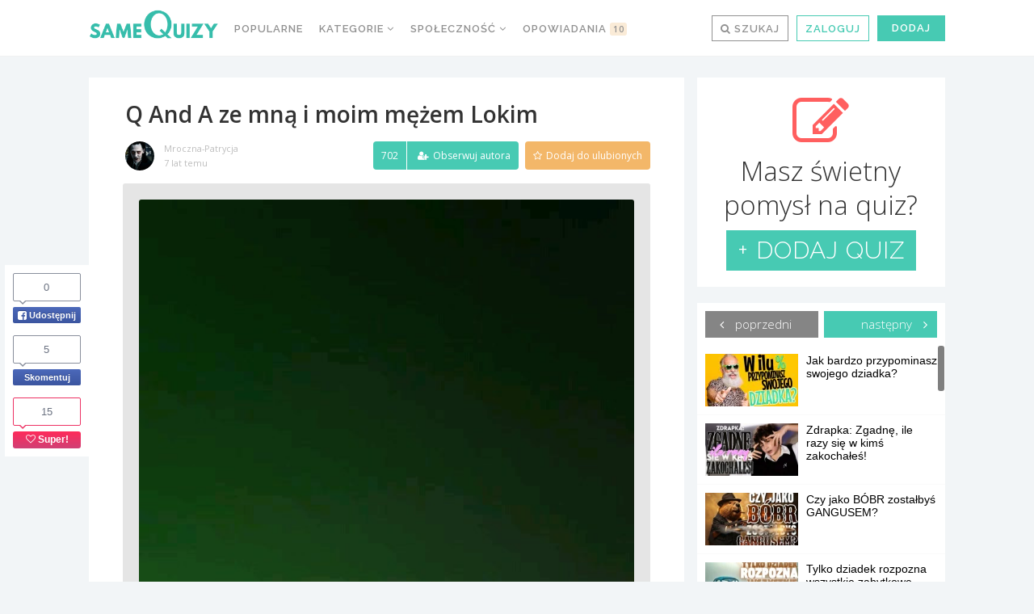

--- FILE ---
content_type: text/html; charset=UTF-8
request_url: https://samequizy.pl/q-and-a-ze-mna-i-moim-mezem-lokim/
body_size: 39886
content:
<!doctype html><html lang="pl-PL"><head><meta http-equiv="Content-Type" content="text/html; charset=UTF-8" /><meta name="viewport" content="width=device-width,initial-scale=1,maximum-scale=5"><meta name="google-play-app" content="app-id=pl.filing.samequizy"><meta name="apple-itunes-app" content="app-id=1055405036"><meta http-equiv="X-UA-Compatible" content="IE=edge,chrome=1"><meta name="HandheldFriendly" content="true"><meta property="article:author" content="https://www.facebook.com/sameQuizy"><script src="/cdn-cgi/scripts/7d0fa10a/cloudflare-static/rocket-loader.min.js" data-cf-settings="23cdfe34a8232b44f7ff37b2-|49"></script><style id="ao_optimized_gfonts" media="print" onload="this.onload=null;this.media='all';">/* cyrillic-ext */
@font-face {
  font-family: 'Open Sans';
  font-style: italic;
  font-weight: 300;
  font-stretch: 100%;
  font-display: swap;
  src: url(/fonts.gstatic.com/s/opensans/v44/memtYaGs126MiZpBA-UFUIcVXSCEkx2cmqvXlWqWtE6FxZCJgvAQ.woff2) format('woff2');
  unicode-range: U+0460-052F, U+1C80-1C8A, U+20B4, U+2DE0-2DFF, U+A640-A69F, U+FE2E-FE2F;
}
/* cyrillic */
@font-face {
  font-family: 'Open Sans';
  font-style: italic;
  font-weight: 300;
  font-stretch: 100%;
  font-display: swap;
  src: url(/fonts.gstatic.com/s/opensans/v44/memtYaGs126MiZpBA-UFUIcVXSCEkx2cmqvXlWqWvU6FxZCJgvAQ.woff2) format('woff2');
  unicode-range: U+0301, U+0400-045F, U+0490-0491, U+04B0-04B1, U+2116;
}
/* greek-ext */
@font-face {
  font-family: 'Open Sans';
  font-style: italic;
  font-weight: 300;
  font-stretch: 100%;
  font-display: swap;
  src: url(/fonts.gstatic.com/s/opensans/v44/memtYaGs126MiZpBA-UFUIcVXSCEkx2cmqvXlWqWtU6FxZCJgvAQ.woff2) format('woff2');
  unicode-range: U+1F00-1FFF;
}
/* greek */
@font-face {
  font-family: 'Open Sans';
  font-style: italic;
  font-weight: 300;
  font-stretch: 100%;
  font-display: swap;
  src: url(/fonts.gstatic.com/s/opensans/v44/memtYaGs126MiZpBA-UFUIcVXSCEkx2cmqvXlWqWuk6FxZCJgvAQ.woff2) format('woff2');
  unicode-range: U+0370-0377, U+037A-037F, U+0384-038A, U+038C, U+038E-03A1, U+03A3-03FF;
}
/* hebrew */
@font-face {
  font-family: 'Open Sans';
  font-style: italic;
  font-weight: 300;
  font-stretch: 100%;
  font-display: swap;
  src: url(/fonts.gstatic.com/s/opensans/v44/memtYaGs126MiZpBA-UFUIcVXSCEkx2cmqvXlWqWu06FxZCJgvAQ.woff2) format('woff2');
  unicode-range: U+0307-0308, U+0590-05FF, U+200C-2010, U+20AA, U+25CC, U+FB1D-FB4F;
}
/* math */
@font-face {
  font-family: 'Open Sans';
  font-style: italic;
  font-weight: 300;
  font-stretch: 100%;
  font-display: swap;
  src: url(/fonts.gstatic.com/s/opensans/v44/memtYaGs126MiZpBA-UFUIcVXSCEkx2cmqvXlWqWxU6FxZCJgvAQ.woff2) format('woff2');
  unicode-range: U+0302-0303, U+0305, U+0307-0308, U+0310, U+0312, U+0315, U+031A, U+0326-0327, U+032C, U+032F-0330, U+0332-0333, U+0338, U+033A, U+0346, U+034D, U+0391-03A1, U+03A3-03A9, U+03B1-03C9, U+03D1, U+03D5-03D6, U+03F0-03F1, U+03F4-03F5, U+2016-2017, U+2034-2038, U+203C, U+2040, U+2043, U+2047, U+2050, U+2057, U+205F, U+2070-2071, U+2074-208E, U+2090-209C, U+20D0-20DC, U+20E1, U+20E5-20EF, U+2100-2112, U+2114-2115, U+2117-2121, U+2123-214F, U+2190, U+2192, U+2194-21AE, U+21B0-21E5, U+21F1-21F2, U+21F4-2211, U+2213-2214, U+2216-22FF, U+2308-230B, U+2310, U+2319, U+231C-2321, U+2336-237A, U+237C, U+2395, U+239B-23B7, U+23D0, U+23DC-23E1, U+2474-2475, U+25AF, U+25B3, U+25B7, U+25BD, U+25C1, U+25CA, U+25CC, U+25FB, U+266D-266F, U+27C0-27FF, U+2900-2AFF, U+2B0E-2B11, U+2B30-2B4C, U+2BFE, U+3030, U+FF5B, U+FF5D, U+1D400-1D7FF, U+1EE00-1EEFF;
}
/* symbols */
@font-face {
  font-family: 'Open Sans';
  font-style: italic;
  font-weight: 300;
  font-stretch: 100%;
  font-display: swap;
  src: url(/fonts.gstatic.com/s/opensans/v44/memtYaGs126MiZpBA-UFUIcVXSCEkx2cmqvXlWqW106FxZCJgvAQ.woff2) format('woff2');
  unicode-range: U+0001-000C, U+000E-001F, U+007F-009F, U+20DD-20E0, U+20E2-20E4, U+2150-218F, U+2190, U+2192, U+2194-2199, U+21AF, U+21E6-21F0, U+21F3, U+2218-2219, U+2299, U+22C4-22C6, U+2300-243F, U+2440-244A, U+2460-24FF, U+25A0-27BF, U+2800-28FF, U+2921-2922, U+2981, U+29BF, U+29EB, U+2B00-2BFF, U+4DC0-4DFF, U+FFF9-FFFB, U+10140-1018E, U+10190-1019C, U+101A0, U+101D0-101FD, U+102E0-102FB, U+10E60-10E7E, U+1D2C0-1D2D3, U+1D2E0-1D37F, U+1F000-1F0FF, U+1F100-1F1AD, U+1F1E6-1F1FF, U+1F30D-1F30F, U+1F315, U+1F31C, U+1F31E, U+1F320-1F32C, U+1F336, U+1F378, U+1F37D, U+1F382, U+1F393-1F39F, U+1F3A7-1F3A8, U+1F3AC-1F3AF, U+1F3C2, U+1F3C4-1F3C6, U+1F3CA-1F3CE, U+1F3D4-1F3E0, U+1F3ED, U+1F3F1-1F3F3, U+1F3F5-1F3F7, U+1F408, U+1F415, U+1F41F, U+1F426, U+1F43F, U+1F441-1F442, U+1F444, U+1F446-1F449, U+1F44C-1F44E, U+1F453, U+1F46A, U+1F47D, U+1F4A3, U+1F4B0, U+1F4B3, U+1F4B9, U+1F4BB, U+1F4BF, U+1F4C8-1F4CB, U+1F4D6, U+1F4DA, U+1F4DF, U+1F4E3-1F4E6, U+1F4EA-1F4ED, U+1F4F7, U+1F4F9-1F4FB, U+1F4FD-1F4FE, U+1F503, U+1F507-1F50B, U+1F50D, U+1F512-1F513, U+1F53E-1F54A, U+1F54F-1F5FA, U+1F610, U+1F650-1F67F, U+1F687, U+1F68D, U+1F691, U+1F694, U+1F698, U+1F6AD, U+1F6B2, U+1F6B9-1F6BA, U+1F6BC, U+1F6C6-1F6CF, U+1F6D3-1F6D7, U+1F6E0-1F6EA, U+1F6F0-1F6F3, U+1F6F7-1F6FC, U+1F700-1F7FF, U+1F800-1F80B, U+1F810-1F847, U+1F850-1F859, U+1F860-1F887, U+1F890-1F8AD, U+1F8B0-1F8BB, U+1F8C0-1F8C1, U+1F900-1F90B, U+1F93B, U+1F946, U+1F984, U+1F996, U+1F9E9, U+1FA00-1FA6F, U+1FA70-1FA7C, U+1FA80-1FA89, U+1FA8F-1FAC6, U+1FACE-1FADC, U+1FADF-1FAE9, U+1FAF0-1FAF8, U+1FB00-1FBFF;
}
/* vietnamese */
@font-face {
  font-family: 'Open Sans';
  font-style: italic;
  font-weight: 300;
  font-stretch: 100%;
  font-display: swap;
  src: url(/fonts.gstatic.com/s/opensans/v44/memtYaGs126MiZpBA-UFUIcVXSCEkx2cmqvXlWqWtk6FxZCJgvAQ.woff2) format('woff2');
  unicode-range: U+0102-0103, U+0110-0111, U+0128-0129, U+0168-0169, U+01A0-01A1, U+01AF-01B0, U+0300-0301, U+0303-0304, U+0308-0309, U+0323, U+0329, U+1EA0-1EF9, U+20AB;
}
/* latin-ext */
@font-face {
  font-family: 'Open Sans';
  font-style: italic;
  font-weight: 300;
  font-stretch: 100%;
  font-display: swap;
  src: url(/fonts.gstatic.com/s/opensans/v44/memtYaGs126MiZpBA-UFUIcVXSCEkx2cmqvXlWqWt06FxZCJgvAQ.woff2) format('woff2');
  unicode-range: U+0100-02BA, U+02BD-02C5, U+02C7-02CC, U+02CE-02D7, U+02DD-02FF, U+0304, U+0308, U+0329, U+1D00-1DBF, U+1E00-1E9F, U+1EF2-1EFF, U+2020, U+20A0-20AB, U+20AD-20C0, U+2113, U+2C60-2C7F, U+A720-A7FF;
}
/* latin */
@font-face {
  font-family: 'Open Sans';
  font-style: italic;
  font-weight: 300;
  font-stretch: 100%;
  font-display: swap;
  src: url(/fonts.gstatic.com/s/opensans/v44/memtYaGs126MiZpBA-UFUIcVXSCEkx2cmqvXlWqWuU6FxZCJgg.woff2) format('woff2');
  unicode-range: U+0000-00FF, U+0131, U+0152-0153, U+02BB-02BC, U+02C6, U+02DA, U+02DC, U+0304, U+0308, U+0329, U+2000-206F, U+20AC, U+2122, U+2191, U+2193, U+2212, U+2215, U+FEFF, U+FFFD;
}
/* cyrillic-ext */
@font-face {
  font-family: 'Open Sans';
  font-style: italic;
  font-weight: 400;
  font-stretch: 100%;
  font-display: swap;
  src: url(/fonts.gstatic.com/s/opensans/v44/memtYaGs126MiZpBA-UFUIcVXSCEkx2cmqvXlWqWtE6FxZCJgvAQ.woff2) format('woff2');
  unicode-range: U+0460-052F, U+1C80-1C8A, U+20B4, U+2DE0-2DFF, U+A640-A69F, U+FE2E-FE2F;
}
/* cyrillic */
@font-face {
  font-family: 'Open Sans';
  font-style: italic;
  font-weight: 400;
  font-stretch: 100%;
  font-display: swap;
  src: url(/fonts.gstatic.com/s/opensans/v44/memtYaGs126MiZpBA-UFUIcVXSCEkx2cmqvXlWqWvU6FxZCJgvAQ.woff2) format('woff2');
  unicode-range: U+0301, U+0400-045F, U+0490-0491, U+04B0-04B1, U+2116;
}
/* greek-ext */
@font-face {
  font-family: 'Open Sans';
  font-style: italic;
  font-weight: 400;
  font-stretch: 100%;
  font-display: swap;
  src: url(/fonts.gstatic.com/s/opensans/v44/memtYaGs126MiZpBA-UFUIcVXSCEkx2cmqvXlWqWtU6FxZCJgvAQ.woff2) format('woff2');
  unicode-range: U+1F00-1FFF;
}
/* greek */
@font-face {
  font-family: 'Open Sans';
  font-style: italic;
  font-weight: 400;
  font-stretch: 100%;
  font-display: swap;
  src: url(/fonts.gstatic.com/s/opensans/v44/memtYaGs126MiZpBA-UFUIcVXSCEkx2cmqvXlWqWuk6FxZCJgvAQ.woff2) format('woff2');
  unicode-range: U+0370-0377, U+037A-037F, U+0384-038A, U+038C, U+038E-03A1, U+03A3-03FF;
}
/* hebrew */
@font-face {
  font-family: 'Open Sans';
  font-style: italic;
  font-weight: 400;
  font-stretch: 100%;
  font-display: swap;
  src: url(/fonts.gstatic.com/s/opensans/v44/memtYaGs126MiZpBA-UFUIcVXSCEkx2cmqvXlWqWu06FxZCJgvAQ.woff2) format('woff2');
  unicode-range: U+0307-0308, U+0590-05FF, U+200C-2010, U+20AA, U+25CC, U+FB1D-FB4F;
}
/* math */
@font-face {
  font-family: 'Open Sans';
  font-style: italic;
  font-weight: 400;
  font-stretch: 100%;
  font-display: swap;
  src: url(/fonts.gstatic.com/s/opensans/v44/memtYaGs126MiZpBA-UFUIcVXSCEkx2cmqvXlWqWxU6FxZCJgvAQ.woff2) format('woff2');
  unicode-range: U+0302-0303, U+0305, U+0307-0308, U+0310, U+0312, U+0315, U+031A, U+0326-0327, U+032C, U+032F-0330, U+0332-0333, U+0338, U+033A, U+0346, U+034D, U+0391-03A1, U+03A3-03A9, U+03B1-03C9, U+03D1, U+03D5-03D6, U+03F0-03F1, U+03F4-03F5, U+2016-2017, U+2034-2038, U+203C, U+2040, U+2043, U+2047, U+2050, U+2057, U+205F, U+2070-2071, U+2074-208E, U+2090-209C, U+20D0-20DC, U+20E1, U+20E5-20EF, U+2100-2112, U+2114-2115, U+2117-2121, U+2123-214F, U+2190, U+2192, U+2194-21AE, U+21B0-21E5, U+21F1-21F2, U+21F4-2211, U+2213-2214, U+2216-22FF, U+2308-230B, U+2310, U+2319, U+231C-2321, U+2336-237A, U+237C, U+2395, U+239B-23B7, U+23D0, U+23DC-23E1, U+2474-2475, U+25AF, U+25B3, U+25B7, U+25BD, U+25C1, U+25CA, U+25CC, U+25FB, U+266D-266F, U+27C0-27FF, U+2900-2AFF, U+2B0E-2B11, U+2B30-2B4C, U+2BFE, U+3030, U+FF5B, U+FF5D, U+1D400-1D7FF, U+1EE00-1EEFF;
}
/* symbols */
@font-face {
  font-family: 'Open Sans';
  font-style: italic;
  font-weight: 400;
  font-stretch: 100%;
  font-display: swap;
  src: url(/fonts.gstatic.com/s/opensans/v44/memtYaGs126MiZpBA-UFUIcVXSCEkx2cmqvXlWqW106FxZCJgvAQ.woff2) format('woff2');
  unicode-range: U+0001-000C, U+000E-001F, U+007F-009F, U+20DD-20E0, U+20E2-20E4, U+2150-218F, U+2190, U+2192, U+2194-2199, U+21AF, U+21E6-21F0, U+21F3, U+2218-2219, U+2299, U+22C4-22C6, U+2300-243F, U+2440-244A, U+2460-24FF, U+25A0-27BF, U+2800-28FF, U+2921-2922, U+2981, U+29BF, U+29EB, U+2B00-2BFF, U+4DC0-4DFF, U+FFF9-FFFB, U+10140-1018E, U+10190-1019C, U+101A0, U+101D0-101FD, U+102E0-102FB, U+10E60-10E7E, U+1D2C0-1D2D3, U+1D2E0-1D37F, U+1F000-1F0FF, U+1F100-1F1AD, U+1F1E6-1F1FF, U+1F30D-1F30F, U+1F315, U+1F31C, U+1F31E, U+1F320-1F32C, U+1F336, U+1F378, U+1F37D, U+1F382, U+1F393-1F39F, U+1F3A7-1F3A8, U+1F3AC-1F3AF, U+1F3C2, U+1F3C4-1F3C6, U+1F3CA-1F3CE, U+1F3D4-1F3E0, U+1F3ED, U+1F3F1-1F3F3, U+1F3F5-1F3F7, U+1F408, U+1F415, U+1F41F, U+1F426, U+1F43F, U+1F441-1F442, U+1F444, U+1F446-1F449, U+1F44C-1F44E, U+1F453, U+1F46A, U+1F47D, U+1F4A3, U+1F4B0, U+1F4B3, U+1F4B9, U+1F4BB, U+1F4BF, U+1F4C8-1F4CB, U+1F4D6, U+1F4DA, U+1F4DF, U+1F4E3-1F4E6, U+1F4EA-1F4ED, U+1F4F7, U+1F4F9-1F4FB, U+1F4FD-1F4FE, U+1F503, U+1F507-1F50B, U+1F50D, U+1F512-1F513, U+1F53E-1F54A, U+1F54F-1F5FA, U+1F610, U+1F650-1F67F, U+1F687, U+1F68D, U+1F691, U+1F694, U+1F698, U+1F6AD, U+1F6B2, U+1F6B9-1F6BA, U+1F6BC, U+1F6C6-1F6CF, U+1F6D3-1F6D7, U+1F6E0-1F6EA, U+1F6F0-1F6F3, U+1F6F7-1F6FC, U+1F700-1F7FF, U+1F800-1F80B, U+1F810-1F847, U+1F850-1F859, U+1F860-1F887, U+1F890-1F8AD, U+1F8B0-1F8BB, U+1F8C0-1F8C1, U+1F900-1F90B, U+1F93B, U+1F946, U+1F984, U+1F996, U+1F9E9, U+1FA00-1FA6F, U+1FA70-1FA7C, U+1FA80-1FA89, U+1FA8F-1FAC6, U+1FACE-1FADC, U+1FADF-1FAE9, U+1FAF0-1FAF8, U+1FB00-1FBFF;
}
/* vietnamese */
@font-face {
  font-family: 'Open Sans';
  font-style: italic;
  font-weight: 400;
  font-stretch: 100%;
  font-display: swap;
  src: url(/fonts.gstatic.com/s/opensans/v44/memtYaGs126MiZpBA-UFUIcVXSCEkx2cmqvXlWqWtk6FxZCJgvAQ.woff2) format('woff2');
  unicode-range: U+0102-0103, U+0110-0111, U+0128-0129, U+0168-0169, U+01A0-01A1, U+01AF-01B0, U+0300-0301, U+0303-0304, U+0308-0309, U+0323, U+0329, U+1EA0-1EF9, U+20AB;
}
/* latin-ext */
@font-face {
  font-family: 'Open Sans';
  font-style: italic;
  font-weight: 400;
  font-stretch: 100%;
  font-display: swap;
  src: url(/fonts.gstatic.com/s/opensans/v44/memtYaGs126MiZpBA-UFUIcVXSCEkx2cmqvXlWqWt06FxZCJgvAQ.woff2) format('woff2');
  unicode-range: U+0100-02BA, U+02BD-02C5, U+02C7-02CC, U+02CE-02D7, U+02DD-02FF, U+0304, U+0308, U+0329, U+1D00-1DBF, U+1E00-1E9F, U+1EF2-1EFF, U+2020, U+20A0-20AB, U+20AD-20C0, U+2113, U+2C60-2C7F, U+A720-A7FF;
}
/* latin */
@font-face {
  font-family: 'Open Sans';
  font-style: italic;
  font-weight: 400;
  font-stretch: 100%;
  font-display: swap;
  src: url(/fonts.gstatic.com/s/opensans/v44/memtYaGs126MiZpBA-UFUIcVXSCEkx2cmqvXlWqWuU6FxZCJgg.woff2) format('woff2');
  unicode-range: U+0000-00FF, U+0131, U+0152-0153, U+02BB-02BC, U+02C6, U+02DA, U+02DC, U+0304, U+0308, U+0329, U+2000-206F, U+20AC, U+2122, U+2191, U+2193, U+2212, U+2215, U+FEFF, U+FFFD;
}
/* cyrillic-ext */
@font-face {
  font-family: 'Open Sans';
  font-style: italic;
  font-weight: 700;
  font-stretch: 100%;
  font-display: swap;
  src: url(/fonts.gstatic.com/s/opensans/v44/memtYaGs126MiZpBA-UFUIcVXSCEkx2cmqvXlWqWtE6FxZCJgvAQ.woff2) format('woff2');
  unicode-range: U+0460-052F, U+1C80-1C8A, U+20B4, U+2DE0-2DFF, U+A640-A69F, U+FE2E-FE2F;
}
/* cyrillic */
@font-face {
  font-family: 'Open Sans';
  font-style: italic;
  font-weight: 700;
  font-stretch: 100%;
  font-display: swap;
  src: url(/fonts.gstatic.com/s/opensans/v44/memtYaGs126MiZpBA-UFUIcVXSCEkx2cmqvXlWqWvU6FxZCJgvAQ.woff2) format('woff2');
  unicode-range: U+0301, U+0400-045F, U+0490-0491, U+04B0-04B1, U+2116;
}
/* greek-ext */
@font-face {
  font-family: 'Open Sans';
  font-style: italic;
  font-weight: 700;
  font-stretch: 100%;
  font-display: swap;
  src: url(/fonts.gstatic.com/s/opensans/v44/memtYaGs126MiZpBA-UFUIcVXSCEkx2cmqvXlWqWtU6FxZCJgvAQ.woff2) format('woff2');
  unicode-range: U+1F00-1FFF;
}
/* greek */
@font-face {
  font-family: 'Open Sans';
  font-style: italic;
  font-weight: 700;
  font-stretch: 100%;
  font-display: swap;
  src: url(/fonts.gstatic.com/s/opensans/v44/memtYaGs126MiZpBA-UFUIcVXSCEkx2cmqvXlWqWuk6FxZCJgvAQ.woff2) format('woff2');
  unicode-range: U+0370-0377, U+037A-037F, U+0384-038A, U+038C, U+038E-03A1, U+03A3-03FF;
}
/* hebrew */
@font-face {
  font-family: 'Open Sans';
  font-style: italic;
  font-weight: 700;
  font-stretch: 100%;
  font-display: swap;
  src: url(/fonts.gstatic.com/s/opensans/v44/memtYaGs126MiZpBA-UFUIcVXSCEkx2cmqvXlWqWu06FxZCJgvAQ.woff2) format('woff2');
  unicode-range: U+0307-0308, U+0590-05FF, U+200C-2010, U+20AA, U+25CC, U+FB1D-FB4F;
}
/* math */
@font-face {
  font-family: 'Open Sans';
  font-style: italic;
  font-weight: 700;
  font-stretch: 100%;
  font-display: swap;
  src: url(/fonts.gstatic.com/s/opensans/v44/memtYaGs126MiZpBA-UFUIcVXSCEkx2cmqvXlWqWxU6FxZCJgvAQ.woff2) format('woff2');
  unicode-range: U+0302-0303, U+0305, U+0307-0308, U+0310, U+0312, U+0315, U+031A, U+0326-0327, U+032C, U+032F-0330, U+0332-0333, U+0338, U+033A, U+0346, U+034D, U+0391-03A1, U+03A3-03A9, U+03B1-03C9, U+03D1, U+03D5-03D6, U+03F0-03F1, U+03F4-03F5, U+2016-2017, U+2034-2038, U+203C, U+2040, U+2043, U+2047, U+2050, U+2057, U+205F, U+2070-2071, U+2074-208E, U+2090-209C, U+20D0-20DC, U+20E1, U+20E5-20EF, U+2100-2112, U+2114-2115, U+2117-2121, U+2123-214F, U+2190, U+2192, U+2194-21AE, U+21B0-21E5, U+21F1-21F2, U+21F4-2211, U+2213-2214, U+2216-22FF, U+2308-230B, U+2310, U+2319, U+231C-2321, U+2336-237A, U+237C, U+2395, U+239B-23B7, U+23D0, U+23DC-23E1, U+2474-2475, U+25AF, U+25B3, U+25B7, U+25BD, U+25C1, U+25CA, U+25CC, U+25FB, U+266D-266F, U+27C0-27FF, U+2900-2AFF, U+2B0E-2B11, U+2B30-2B4C, U+2BFE, U+3030, U+FF5B, U+FF5D, U+1D400-1D7FF, U+1EE00-1EEFF;
}
/* symbols */
@font-face {
  font-family: 'Open Sans';
  font-style: italic;
  font-weight: 700;
  font-stretch: 100%;
  font-display: swap;
  src: url(/fonts.gstatic.com/s/opensans/v44/memtYaGs126MiZpBA-UFUIcVXSCEkx2cmqvXlWqW106FxZCJgvAQ.woff2) format('woff2');
  unicode-range: U+0001-000C, U+000E-001F, U+007F-009F, U+20DD-20E0, U+20E2-20E4, U+2150-218F, U+2190, U+2192, U+2194-2199, U+21AF, U+21E6-21F0, U+21F3, U+2218-2219, U+2299, U+22C4-22C6, U+2300-243F, U+2440-244A, U+2460-24FF, U+25A0-27BF, U+2800-28FF, U+2921-2922, U+2981, U+29BF, U+29EB, U+2B00-2BFF, U+4DC0-4DFF, U+FFF9-FFFB, U+10140-1018E, U+10190-1019C, U+101A0, U+101D0-101FD, U+102E0-102FB, U+10E60-10E7E, U+1D2C0-1D2D3, U+1D2E0-1D37F, U+1F000-1F0FF, U+1F100-1F1AD, U+1F1E6-1F1FF, U+1F30D-1F30F, U+1F315, U+1F31C, U+1F31E, U+1F320-1F32C, U+1F336, U+1F378, U+1F37D, U+1F382, U+1F393-1F39F, U+1F3A7-1F3A8, U+1F3AC-1F3AF, U+1F3C2, U+1F3C4-1F3C6, U+1F3CA-1F3CE, U+1F3D4-1F3E0, U+1F3ED, U+1F3F1-1F3F3, U+1F3F5-1F3F7, U+1F408, U+1F415, U+1F41F, U+1F426, U+1F43F, U+1F441-1F442, U+1F444, U+1F446-1F449, U+1F44C-1F44E, U+1F453, U+1F46A, U+1F47D, U+1F4A3, U+1F4B0, U+1F4B3, U+1F4B9, U+1F4BB, U+1F4BF, U+1F4C8-1F4CB, U+1F4D6, U+1F4DA, U+1F4DF, U+1F4E3-1F4E6, U+1F4EA-1F4ED, U+1F4F7, U+1F4F9-1F4FB, U+1F4FD-1F4FE, U+1F503, U+1F507-1F50B, U+1F50D, U+1F512-1F513, U+1F53E-1F54A, U+1F54F-1F5FA, U+1F610, U+1F650-1F67F, U+1F687, U+1F68D, U+1F691, U+1F694, U+1F698, U+1F6AD, U+1F6B2, U+1F6B9-1F6BA, U+1F6BC, U+1F6C6-1F6CF, U+1F6D3-1F6D7, U+1F6E0-1F6EA, U+1F6F0-1F6F3, U+1F6F7-1F6FC, U+1F700-1F7FF, U+1F800-1F80B, U+1F810-1F847, U+1F850-1F859, U+1F860-1F887, U+1F890-1F8AD, U+1F8B0-1F8BB, U+1F8C0-1F8C1, U+1F900-1F90B, U+1F93B, U+1F946, U+1F984, U+1F996, U+1F9E9, U+1FA00-1FA6F, U+1FA70-1FA7C, U+1FA80-1FA89, U+1FA8F-1FAC6, U+1FACE-1FADC, U+1FADF-1FAE9, U+1FAF0-1FAF8, U+1FB00-1FBFF;
}
/* vietnamese */
@font-face {
  font-family: 'Open Sans';
  font-style: italic;
  font-weight: 700;
  font-stretch: 100%;
  font-display: swap;
  src: url(/fonts.gstatic.com/s/opensans/v44/memtYaGs126MiZpBA-UFUIcVXSCEkx2cmqvXlWqWtk6FxZCJgvAQ.woff2) format('woff2');
  unicode-range: U+0102-0103, U+0110-0111, U+0128-0129, U+0168-0169, U+01A0-01A1, U+01AF-01B0, U+0300-0301, U+0303-0304, U+0308-0309, U+0323, U+0329, U+1EA0-1EF9, U+20AB;
}
/* latin-ext */
@font-face {
  font-family: 'Open Sans';
  font-style: italic;
  font-weight: 700;
  font-stretch: 100%;
  font-display: swap;
  src: url(/fonts.gstatic.com/s/opensans/v44/memtYaGs126MiZpBA-UFUIcVXSCEkx2cmqvXlWqWt06FxZCJgvAQ.woff2) format('woff2');
  unicode-range: U+0100-02BA, U+02BD-02C5, U+02C7-02CC, U+02CE-02D7, U+02DD-02FF, U+0304, U+0308, U+0329, U+1D00-1DBF, U+1E00-1E9F, U+1EF2-1EFF, U+2020, U+20A0-20AB, U+20AD-20C0, U+2113, U+2C60-2C7F, U+A720-A7FF;
}
/* latin */
@font-face {
  font-family: 'Open Sans';
  font-style: italic;
  font-weight: 700;
  font-stretch: 100%;
  font-display: swap;
  src: url(/fonts.gstatic.com/s/opensans/v44/memtYaGs126MiZpBA-UFUIcVXSCEkx2cmqvXlWqWuU6FxZCJgg.woff2) format('woff2');
  unicode-range: U+0000-00FF, U+0131, U+0152-0153, U+02BB-02BC, U+02C6, U+02DA, U+02DC, U+0304, U+0308, U+0329, U+2000-206F, U+20AC, U+2122, U+2191, U+2193, U+2212, U+2215, U+FEFF, U+FFFD;
}
/* cyrillic-ext */
@font-face {
  font-family: 'Open Sans';
  font-style: normal;
  font-weight: 300;
  font-stretch: 100%;
  font-display: swap;
  src: url(/fonts.gstatic.com/s/opensans/v44/memvYaGs126MiZpBA-UvWbX2vVnXBbObj2OVTSKmu0SC55K5gw.woff2) format('woff2');
  unicode-range: U+0460-052F, U+1C80-1C8A, U+20B4, U+2DE0-2DFF, U+A640-A69F, U+FE2E-FE2F;
}
/* cyrillic */
@font-face {
  font-family: 'Open Sans';
  font-style: normal;
  font-weight: 300;
  font-stretch: 100%;
  font-display: swap;
  src: url(/fonts.gstatic.com/s/opensans/v44/memvYaGs126MiZpBA-UvWbX2vVnXBbObj2OVTSumu0SC55K5gw.woff2) format('woff2');
  unicode-range: U+0301, U+0400-045F, U+0490-0491, U+04B0-04B1, U+2116;
}
/* greek-ext */
@font-face {
  font-family: 'Open Sans';
  font-style: normal;
  font-weight: 300;
  font-stretch: 100%;
  font-display: swap;
  src: url(/fonts.gstatic.com/s/opensans/v44/memvYaGs126MiZpBA-UvWbX2vVnXBbObj2OVTSOmu0SC55K5gw.woff2) format('woff2');
  unicode-range: U+1F00-1FFF;
}
/* greek */
@font-face {
  font-family: 'Open Sans';
  font-style: normal;
  font-weight: 300;
  font-stretch: 100%;
  font-display: swap;
  src: url(/fonts.gstatic.com/s/opensans/v44/memvYaGs126MiZpBA-UvWbX2vVnXBbObj2OVTSymu0SC55K5gw.woff2) format('woff2');
  unicode-range: U+0370-0377, U+037A-037F, U+0384-038A, U+038C, U+038E-03A1, U+03A3-03FF;
}
/* hebrew */
@font-face {
  font-family: 'Open Sans';
  font-style: normal;
  font-weight: 300;
  font-stretch: 100%;
  font-display: swap;
  src: url(/fonts.gstatic.com/s/opensans/v44/memvYaGs126MiZpBA-UvWbX2vVnXBbObj2OVTS2mu0SC55K5gw.woff2) format('woff2');
  unicode-range: U+0307-0308, U+0590-05FF, U+200C-2010, U+20AA, U+25CC, U+FB1D-FB4F;
}
/* math */
@font-face {
  font-family: 'Open Sans';
  font-style: normal;
  font-weight: 300;
  font-stretch: 100%;
  font-display: swap;
  src: url(/fonts.gstatic.com/s/opensans/v44/memvYaGs126MiZpBA-UvWbX2vVnXBbObj2OVTVOmu0SC55K5gw.woff2) format('woff2');
  unicode-range: U+0302-0303, U+0305, U+0307-0308, U+0310, U+0312, U+0315, U+031A, U+0326-0327, U+032C, U+032F-0330, U+0332-0333, U+0338, U+033A, U+0346, U+034D, U+0391-03A1, U+03A3-03A9, U+03B1-03C9, U+03D1, U+03D5-03D6, U+03F0-03F1, U+03F4-03F5, U+2016-2017, U+2034-2038, U+203C, U+2040, U+2043, U+2047, U+2050, U+2057, U+205F, U+2070-2071, U+2074-208E, U+2090-209C, U+20D0-20DC, U+20E1, U+20E5-20EF, U+2100-2112, U+2114-2115, U+2117-2121, U+2123-214F, U+2190, U+2192, U+2194-21AE, U+21B0-21E5, U+21F1-21F2, U+21F4-2211, U+2213-2214, U+2216-22FF, U+2308-230B, U+2310, U+2319, U+231C-2321, U+2336-237A, U+237C, U+2395, U+239B-23B7, U+23D0, U+23DC-23E1, U+2474-2475, U+25AF, U+25B3, U+25B7, U+25BD, U+25C1, U+25CA, U+25CC, U+25FB, U+266D-266F, U+27C0-27FF, U+2900-2AFF, U+2B0E-2B11, U+2B30-2B4C, U+2BFE, U+3030, U+FF5B, U+FF5D, U+1D400-1D7FF, U+1EE00-1EEFF;
}
/* symbols */
@font-face {
  font-family: 'Open Sans';
  font-style: normal;
  font-weight: 300;
  font-stretch: 100%;
  font-display: swap;
  src: url(/fonts.gstatic.com/s/opensans/v44/memvYaGs126MiZpBA-UvWbX2vVnXBbObj2OVTUGmu0SC55K5gw.woff2) format('woff2');
  unicode-range: U+0001-000C, U+000E-001F, U+007F-009F, U+20DD-20E0, U+20E2-20E4, U+2150-218F, U+2190, U+2192, U+2194-2199, U+21AF, U+21E6-21F0, U+21F3, U+2218-2219, U+2299, U+22C4-22C6, U+2300-243F, U+2440-244A, U+2460-24FF, U+25A0-27BF, U+2800-28FF, U+2921-2922, U+2981, U+29BF, U+29EB, U+2B00-2BFF, U+4DC0-4DFF, U+FFF9-FFFB, U+10140-1018E, U+10190-1019C, U+101A0, U+101D0-101FD, U+102E0-102FB, U+10E60-10E7E, U+1D2C0-1D2D3, U+1D2E0-1D37F, U+1F000-1F0FF, U+1F100-1F1AD, U+1F1E6-1F1FF, U+1F30D-1F30F, U+1F315, U+1F31C, U+1F31E, U+1F320-1F32C, U+1F336, U+1F378, U+1F37D, U+1F382, U+1F393-1F39F, U+1F3A7-1F3A8, U+1F3AC-1F3AF, U+1F3C2, U+1F3C4-1F3C6, U+1F3CA-1F3CE, U+1F3D4-1F3E0, U+1F3ED, U+1F3F1-1F3F3, U+1F3F5-1F3F7, U+1F408, U+1F415, U+1F41F, U+1F426, U+1F43F, U+1F441-1F442, U+1F444, U+1F446-1F449, U+1F44C-1F44E, U+1F453, U+1F46A, U+1F47D, U+1F4A3, U+1F4B0, U+1F4B3, U+1F4B9, U+1F4BB, U+1F4BF, U+1F4C8-1F4CB, U+1F4D6, U+1F4DA, U+1F4DF, U+1F4E3-1F4E6, U+1F4EA-1F4ED, U+1F4F7, U+1F4F9-1F4FB, U+1F4FD-1F4FE, U+1F503, U+1F507-1F50B, U+1F50D, U+1F512-1F513, U+1F53E-1F54A, U+1F54F-1F5FA, U+1F610, U+1F650-1F67F, U+1F687, U+1F68D, U+1F691, U+1F694, U+1F698, U+1F6AD, U+1F6B2, U+1F6B9-1F6BA, U+1F6BC, U+1F6C6-1F6CF, U+1F6D3-1F6D7, U+1F6E0-1F6EA, U+1F6F0-1F6F3, U+1F6F7-1F6FC, U+1F700-1F7FF, U+1F800-1F80B, U+1F810-1F847, U+1F850-1F859, U+1F860-1F887, U+1F890-1F8AD, U+1F8B0-1F8BB, U+1F8C0-1F8C1, U+1F900-1F90B, U+1F93B, U+1F946, U+1F984, U+1F996, U+1F9E9, U+1FA00-1FA6F, U+1FA70-1FA7C, U+1FA80-1FA89, U+1FA8F-1FAC6, U+1FACE-1FADC, U+1FADF-1FAE9, U+1FAF0-1FAF8, U+1FB00-1FBFF;
}
/* vietnamese */
@font-face {
  font-family: 'Open Sans';
  font-style: normal;
  font-weight: 300;
  font-stretch: 100%;
  font-display: swap;
  src: url(/fonts.gstatic.com/s/opensans/v44/memvYaGs126MiZpBA-UvWbX2vVnXBbObj2OVTSCmu0SC55K5gw.woff2) format('woff2');
  unicode-range: U+0102-0103, U+0110-0111, U+0128-0129, U+0168-0169, U+01A0-01A1, U+01AF-01B0, U+0300-0301, U+0303-0304, U+0308-0309, U+0323, U+0329, U+1EA0-1EF9, U+20AB;
}
/* latin-ext */
@font-face {
  font-family: 'Open Sans';
  font-style: normal;
  font-weight: 300;
  font-stretch: 100%;
  font-display: swap;
  src: url(/fonts.gstatic.com/s/opensans/v44/memvYaGs126MiZpBA-UvWbX2vVnXBbObj2OVTSGmu0SC55K5gw.woff2) format('woff2');
  unicode-range: U+0100-02BA, U+02BD-02C5, U+02C7-02CC, U+02CE-02D7, U+02DD-02FF, U+0304, U+0308, U+0329, U+1D00-1DBF, U+1E00-1E9F, U+1EF2-1EFF, U+2020, U+20A0-20AB, U+20AD-20C0, U+2113, U+2C60-2C7F, U+A720-A7FF;
}
/* latin */
@font-face {
  font-family: 'Open Sans';
  font-style: normal;
  font-weight: 300;
  font-stretch: 100%;
  font-display: swap;
  src: url(/fonts.gstatic.com/s/opensans/v44/memvYaGs126MiZpBA-UvWbX2vVnXBbObj2OVTS-mu0SC55I.woff2) format('woff2');
  unicode-range: U+0000-00FF, U+0131, U+0152-0153, U+02BB-02BC, U+02C6, U+02DA, U+02DC, U+0304, U+0308, U+0329, U+2000-206F, U+20AC, U+2122, U+2191, U+2193, U+2212, U+2215, U+FEFF, U+FFFD;
}
/* cyrillic-ext */
@font-face {
  font-family: 'Open Sans';
  font-style: normal;
  font-weight: 400;
  font-stretch: 100%;
  font-display: swap;
  src: url(/fonts.gstatic.com/s/opensans/v44/memvYaGs126MiZpBA-UvWbX2vVnXBbObj2OVTSKmu0SC55K5gw.woff2) format('woff2');
  unicode-range: U+0460-052F, U+1C80-1C8A, U+20B4, U+2DE0-2DFF, U+A640-A69F, U+FE2E-FE2F;
}
/* cyrillic */
@font-face {
  font-family: 'Open Sans';
  font-style: normal;
  font-weight: 400;
  font-stretch: 100%;
  font-display: swap;
  src: url(/fonts.gstatic.com/s/opensans/v44/memvYaGs126MiZpBA-UvWbX2vVnXBbObj2OVTSumu0SC55K5gw.woff2) format('woff2');
  unicode-range: U+0301, U+0400-045F, U+0490-0491, U+04B0-04B1, U+2116;
}
/* greek-ext */
@font-face {
  font-family: 'Open Sans';
  font-style: normal;
  font-weight: 400;
  font-stretch: 100%;
  font-display: swap;
  src: url(/fonts.gstatic.com/s/opensans/v44/memvYaGs126MiZpBA-UvWbX2vVnXBbObj2OVTSOmu0SC55K5gw.woff2) format('woff2');
  unicode-range: U+1F00-1FFF;
}
/* greek */
@font-face {
  font-family: 'Open Sans';
  font-style: normal;
  font-weight: 400;
  font-stretch: 100%;
  font-display: swap;
  src: url(/fonts.gstatic.com/s/opensans/v44/memvYaGs126MiZpBA-UvWbX2vVnXBbObj2OVTSymu0SC55K5gw.woff2) format('woff2');
  unicode-range: U+0370-0377, U+037A-037F, U+0384-038A, U+038C, U+038E-03A1, U+03A3-03FF;
}
/* hebrew */
@font-face {
  font-family: 'Open Sans';
  font-style: normal;
  font-weight: 400;
  font-stretch: 100%;
  font-display: swap;
  src: url(/fonts.gstatic.com/s/opensans/v44/memvYaGs126MiZpBA-UvWbX2vVnXBbObj2OVTS2mu0SC55K5gw.woff2) format('woff2');
  unicode-range: U+0307-0308, U+0590-05FF, U+200C-2010, U+20AA, U+25CC, U+FB1D-FB4F;
}
/* math */
@font-face {
  font-family: 'Open Sans';
  font-style: normal;
  font-weight: 400;
  font-stretch: 100%;
  font-display: swap;
  src: url(/fonts.gstatic.com/s/opensans/v44/memvYaGs126MiZpBA-UvWbX2vVnXBbObj2OVTVOmu0SC55K5gw.woff2) format('woff2');
  unicode-range: U+0302-0303, U+0305, U+0307-0308, U+0310, U+0312, U+0315, U+031A, U+0326-0327, U+032C, U+032F-0330, U+0332-0333, U+0338, U+033A, U+0346, U+034D, U+0391-03A1, U+03A3-03A9, U+03B1-03C9, U+03D1, U+03D5-03D6, U+03F0-03F1, U+03F4-03F5, U+2016-2017, U+2034-2038, U+203C, U+2040, U+2043, U+2047, U+2050, U+2057, U+205F, U+2070-2071, U+2074-208E, U+2090-209C, U+20D0-20DC, U+20E1, U+20E5-20EF, U+2100-2112, U+2114-2115, U+2117-2121, U+2123-214F, U+2190, U+2192, U+2194-21AE, U+21B0-21E5, U+21F1-21F2, U+21F4-2211, U+2213-2214, U+2216-22FF, U+2308-230B, U+2310, U+2319, U+231C-2321, U+2336-237A, U+237C, U+2395, U+239B-23B7, U+23D0, U+23DC-23E1, U+2474-2475, U+25AF, U+25B3, U+25B7, U+25BD, U+25C1, U+25CA, U+25CC, U+25FB, U+266D-266F, U+27C0-27FF, U+2900-2AFF, U+2B0E-2B11, U+2B30-2B4C, U+2BFE, U+3030, U+FF5B, U+FF5D, U+1D400-1D7FF, U+1EE00-1EEFF;
}
/* symbols */
@font-face {
  font-family: 'Open Sans';
  font-style: normal;
  font-weight: 400;
  font-stretch: 100%;
  font-display: swap;
  src: url(/fonts.gstatic.com/s/opensans/v44/memvYaGs126MiZpBA-UvWbX2vVnXBbObj2OVTUGmu0SC55K5gw.woff2) format('woff2');
  unicode-range: U+0001-000C, U+000E-001F, U+007F-009F, U+20DD-20E0, U+20E2-20E4, U+2150-218F, U+2190, U+2192, U+2194-2199, U+21AF, U+21E6-21F0, U+21F3, U+2218-2219, U+2299, U+22C4-22C6, U+2300-243F, U+2440-244A, U+2460-24FF, U+25A0-27BF, U+2800-28FF, U+2921-2922, U+2981, U+29BF, U+29EB, U+2B00-2BFF, U+4DC0-4DFF, U+FFF9-FFFB, U+10140-1018E, U+10190-1019C, U+101A0, U+101D0-101FD, U+102E0-102FB, U+10E60-10E7E, U+1D2C0-1D2D3, U+1D2E0-1D37F, U+1F000-1F0FF, U+1F100-1F1AD, U+1F1E6-1F1FF, U+1F30D-1F30F, U+1F315, U+1F31C, U+1F31E, U+1F320-1F32C, U+1F336, U+1F378, U+1F37D, U+1F382, U+1F393-1F39F, U+1F3A7-1F3A8, U+1F3AC-1F3AF, U+1F3C2, U+1F3C4-1F3C6, U+1F3CA-1F3CE, U+1F3D4-1F3E0, U+1F3ED, U+1F3F1-1F3F3, U+1F3F5-1F3F7, U+1F408, U+1F415, U+1F41F, U+1F426, U+1F43F, U+1F441-1F442, U+1F444, U+1F446-1F449, U+1F44C-1F44E, U+1F453, U+1F46A, U+1F47D, U+1F4A3, U+1F4B0, U+1F4B3, U+1F4B9, U+1F4BB, U+1F4BF, U+1F4C8-1F4CB, U+1F4D6, U+1F4DA, U+1F4DF, U+1F4E3-1F4E6, U+1F4EA-1F4ED, U+1F4F7, U+1F4F9-1F4FB, U+1F4FD-1F4FE, U+1F503, U+1F507-1F50B, U+1F50D, U+1F512-1F513, U+1F53E-1F54A, U+1F54F-1F5FA, U+1F610, U+1F650-1F67F, U+1F687, U+1F68D, U+1F691, U+1F694, U+1F698, U+1F6AD, U+1F6B2, U+1F6B9-1F6BA, U+1F6BC, U+1F6C6-1F6CF, U+1F6D3-1F6D7, U+1F6E0-1F6EA, U+1F6F0-1F6F3, U+1F6F7-1F6FC, U+1F700-1F7FF, U+1F800-1F80B, U+1F810-1F847, U+1F850-1F859, U+1F860-1F887, U+1F890-1F8AD, U+1F8B0-1F8BB, U+1F8C0-1F8C1, U+1F900-1F90B, U+1F93B, U+1F946, U+1F984, U+1F996, U+1F9E9, U+1FA00-1FA6F, U+1FA70-1FA7C, U+1FA80-1FA89, U+1FA8F-1FAC6, U+1FACE-1FADC, U+1FADF-1FAE9, U+1FAF0-1FAF8, U+1FB00-1FBFF;
}
/* vietnamese */
@font-face {
  font-family: 'Open Sans';
  font-style: normal;
  font-weight: 400;
  font-stretch: 100%;
  font-display: swap;
  src: url(/fonts.gstatic.com/s/opensans/v44/memvYaGs126MiZpBA-UvWbX2vVnXBbObj2OVTSCmu0SC55K5gw.woff2) format('woff2');
  unicode-range: U+0102-0103, U+0110-0111, U+0128-0129, U+0168-0169, U+01A0-01A1, U+01AF-01B0, U+0300-0301, U+0303-0304, U+0308-0309, U+0323, U+0329, U+1EA0-1EF9, U+20AB;
}
/* latin-ext */
@font-face {
  font-family: 'Open Sans';
  font-style: normal;
  font-weight: 400;
  font-stretch: 100%;
  font-display: swap;
  src: url(/fonts.gstatic.com/s/opensans/v44/memvYaGs126MiZpBA-UvWbX2vVnXBbObj2OVTSGmu0SC55K5gw.woff2) format('woff2');
  unicode-range: U+0100-02BA, U+02BD-02C5, U+02C7-02CC, U+02CE-02D7, U+02DD-02FF, U+0304, U+0308, U+0329, U+1D00-1DBF, U+1E00-1E9F, U+1EF2-1EFF, U+2020, U+20A0-20AB, U+20AD-20C0, U+2113, U+2C60-2C7F, U+A720-A7FF;
}
/* latin */
@font-face {
  font-family: 'Open Sans';
  font-style: normal;
  font-weight: 400;
  font-stretch: 100%;
  font-display: swap;
  src: url(/fonts.gstatic.com/s/opensans/v44/memvYaGs126MiZpBA-UvWbX2vVnXBbObj2OVTS-mu0SC55I.woff2) format('woff2');
  unicode-range: U+0000-00FF, U+0131, U+0152-0153, U+02BB-02BC, U+02C6, U+02DA, U+02DC, U+0304, U+0308, U+0329, U+2000-206F, U+20AC, U+2122, U+2191, U+2193, U+2212, U+2215, U+FEFF, U+FFFD;
}
/* cyrillic-ext */
@font-face {
  font-family: 'Open Sans';
  font-style: normal;
  font-weight: 600;
  font-stretch: 100%;
  font-display: swap;
  src: url(/fonts.gstatic.com/s/opensans/v44/memvYaGs126MiZpBA-UvWbX2vVnXBbObj2OVTSKmu0SC55K5gw.woff2) format('woff2');
  unicode-range: U+0460-052F, U+1C80-1C8A, U+20B4, U+2DE0-2DFF, U+A640-A69F, U+FE2E-FE2F;
}
/* cyrillic */
@font-face {
  font-family: 'Open Sans';
  font-style: normal;
  font-weight: 600;
  font-stretch: 100%;
  font-display: swap;
  src: url(/fonts.gstatic.com/s/opensans/v44/memvYaGs126MiZpBA-UvWbX2vVnXBbObj2OVTSumu0SC55K5gw.woff2) format('woff2');
  unicode-range: U+0301, U+0400-045F, U+0490-0491, U+04B0-04B1, U+2116;
}
/* greek-ext */
@font-face {
  font-family: 'Open Sans';
  font-style: normal;
  font-weight: 600;
  font-stretch: 100%;
  font-display: swap;
  src: url(/fonts.gstatic.com/s/opensans/v44/memvYaGs126MiZpBA-UvWbX2vVnXBbObj2OVTSOmu0SC55K5gw.woff2) format('woff2');
  unicode-range: U+1F00-1FFF;
}
/* greek */
@font-face {
  font-family: 'Open Sans';
  font-style: normal;
  font-weight: 600;
  font-stretch: 100%;
  font-display: swap;
  src: url(/fonts.gstatic.com/s/opensans/v44/memvYaGs126MiZpBA-UvWbX2vVnXBbObj2OVTSymu0SC55K5gw.woff2) format('woff2');
  unicode-range: U+0370-0377, U+037A-037F, U+0384-038A, U+038C, U+038E-03A1, U+03A3-03FF;
}
/* hebrew */
@font-face {
  font-family: 'Open Sans';
  font-style: normal;
  font-weight: 600;
  font-stretch: 100%;
  font-display: swap;
  src: url(/fonts.gstatic.com/s/opensans/v44/memvYaGs126MiZpBA-UvWbX2vVnXBbObj2OVTS2mu0SC55K5gw.woff2) format('woff2');
  unicode-range: U+0307-0308, U+0590-05FF, U+200C-2010, U+20AA, U+25CC, U+FB1D-FB4F;
}
/* math */
@font-face {
  font-family: 'Open Sans';
  font-style: normal;
  font-weight: 600;
  font-stretch: 100%;
  font-display: swap;
  src: url(/fonts.gstatic.com/s/opensans/v44/memvYaGs126MiZpBA-UvWbX2vVnXBbObj2OVTVOmu0SC55K5gw.woff2) format('woff2');
  unicode-range: U+0302-0303, U+0305, U+0307-0308, U+0310, U+0312, U+0315, U+031A, U+0326-0327, U+032C, U+032F-0330, U+0332-0333, U+0338, U+033A, U+0346, U+034D, U+0391-03A1, U+03A3-03A9, U+03B1-03C9, U+03D1, U+03D5-03D6, U+03F0-03F1, U+03F4-03F5, U+2016-2017, U+2034-2038, U+203C, U+2040, U+2043, U+2047, U+2050, U+2057, U+205F, U+2070-2071, U+2074-208E, U+2090-209C, U+20D0-20DC, U+20E1, U+20E5-20EF, U+2100-2112, U+2114-2115, U+2117-2121, U+2123-214F, U+2190, U+2192, U+2194-21AE, U+21B0-21E5, U+21F1-21F2, U+21F4-2211, U+2213-2214, U+2216-22FF, U+2308-230B, U+2310, U+2319, U+231C-2321, U+2336-237A, U+237C, U+2395, U+239B-23B7, U+23D0, U+23DC-23E1, U+2474-2475, U+25AF, U+25B3, U+25B7, U+25BD, U+25C1, U+25CA, U+25CC, U+25FB, U+266D-266F, U+27C0-27FF, U+2900-2AFF, U+2B0E-2B11, U+2B30-2B4C, U+2BFE, U+3030, U+FF5B, U+FF5D, U+1D400-1D7FF, U+1EE00-1EEFF;
}
/* symbols */
@font-face {
  font-family: 'Open Sans';
  font-style: normal;
  font-weight: 600;
  font-stretch: 100%;
  font-display: swap;
  src: url(/fonts.gstatic.com/s/opensans/v44/memvYaGs126MiZpBA-UvWbX2vVnXBbObj2OVTUGmu0SC55K5gw.woff2) format('woff2');
  unicode-range: U+0001-000C, U+000E-001F, U+007F-009F, U+20DD-20E0, U+20E2-20E4, U+2150-218F, U+2190, U+2192, U+2194-2199, U+21AF, U+21E6-21F0, U+21F3, U+2218-2219, U+2299, U+22C4-22C6, U+2300-243F, U+2440-244A, U+2460-24FF, U+25A0-27BF, U+2800-28FF, U+2921-2922, U+2981, U+29BF, U+29EB, U+2B00-2BFF, U+4DC0-4DFF, U+FFF9-FFFB, U+10140-1018E, U+10190-1019C, U+101A0, U+101D0-101FD, U+102E0-102FB, U+10E60-10E7E, U+1D2C0-1D2D3, U+1D2E0-1D37F, U+1F000-1F0FF, U+1F100-1F1AD, U+1F1E6-1F1FF, U+1F30D-1F30F, U+1F315, U+1F31C, U+1F31E, U+1F320-1F32C, U+1F336, U+1F378, U+1F37D, U+1F382, U+1F393-1F39F, U+1F3A7-1F3A8, U+1F3AC-1F3AF, U+1F3C2, U+1F3C4-1F3C6, U+1F3CA-1F3CE, U+1F3D4-1F3E0, U+1F3ED, U+1F3F1-1F3F3, U+1F3F5-1F3F7, U+1F408, U+1F415, U+1F41F, U+1F426, U+1F43F, U+1F441-1F442, U+1F444, U+1F446-1F449, U+1F44C-1F44E, U+1F453, U+1F46A, U+1F47D, U+1F4A3, U+1F4B0, U+1F4B3, U+1F4B9, U+1F4BB, U+1F4BF, U+1F4C8-1F4CB, U+1F4D6, U+1F4DA, U+1F4DF, U+1F4E3-1F4E6, U+1F4EA-1F4ED, U+1F4F7, U+1F4F9-1F4FB, U+1F4FD-1F4FE, U+1F503, U+1F507-1F50B, U+1F50D, U+1F512-1F513, U+1F53E-1F54A, U+1F54F-1F5FA, U+1F610, U+1F650-1F67F, U+1F687, U+1F68D, U+1F691, U+1F694, U+1F698, U+1F6AD, U+1F6B2, U+1F6B9-1F6BA, U+1F6BC, U+1F6C6-1F6CF, U+1F6D3-1F6D7, U+1F6E0-1F6EA, U+1F6F0-1F6F3, U+1F6F7-1F6FC, U+1F700-1F7FF, U+1F800-1F80B, U+1F810-1F847, U+1F850-1F859, U+1F860-1F887, U+1F890-1F8AD, U+1F8B0-1F8BB, U+1F8C0-1F8C1, U+1F900-1F90B, U+1F93B, U+1F946, U+1F984, U+1F996, U+1F9E9, U+1FA00-1FA6F, U+1FA70-1FA7C, U+1FA80-1FA89, U+1FA8F-1FAC6, U+1FACE-1FADC, U+1FADF-1FAE9, U+1FAF0-1FAF8, U+1FB00-1FBFF;
}
/* vietnamese */
@font-face {
  font-family: 'Open Sans';
  font-style: normal;
  font-weight: 600;
  font-stretch: 100%;
  font-display: swap;
  src: url(/fonts.gstatic.com/s/opensans/v44/memvYaGs126MiZpBA-UvWbX2vVnXBbObj2OVTSCmu0SC55K5gw.woff2) format('woff2');
  unicode-range: U+0102-0103, U+0110-0111, U+0128-0129, U+0168-0169, U+01A0-01A1, U+01AF-01B0, U+0300-0301, U+0303-0304, U+0308-0309, U+0323, U+0329, U+1EA0-1EF9, U+20AB;
}
/* latin-ext */
@font-face {
  font-family: 'Open Sans';
  font-style: normal;
  font-weight: 600;
  font-stretch: 100%;
  font-display: swap;
  src: url(/fonts.gstatic.com/s/opensans/v44/memvYaGs126MiZpBA-UvWbX2vVnXBbObj2OVTSGmu0SC55K5gw.woff2) format('woff2');
  unicode-range: U+0100-02BA, U+02BD-02C5, U+02C7-02CC, U+02CE-02D7, U+02DD-02FF, U+0304, U+0308, U+0329, U+1D00-1DBF, U+1E00-1E9F, U+1EF2-1EFF, U+2020, U+20A0-20AB, U+20AD-20C0, U+2113, U+2C60-2C7F, U+A720-A7FF;
}
/* latin */
@font-face {
  font-family: 'Open Sans';
  font-style: normal;
  font-weight: 600;
  font-stretch: 100%;
  font-display: swap;
  src: url(/fonts.gstatic.com/s/opensans/v44/memvYaGs126MiZpBA-UvWbX2vVnXBbObj2OVTS-mu0SC55I.woff2) format('woff2');
  unicode-range: U+0000-00FF, U+0131, U+0152-0153, U+02BB-02BC, U+02C6, U+02DA, U+02DC, U+0304, U+0308, U+0329, U+2000-206F, U+20AC, U+2122, U+2191, U+2193, U+2212, U+2215, U+FEFF, U+FFFD;
}
/* cyrillic-ext */
@font-face {
  font-family: 'Open Sans';
  font-style: normal;
  font-weight: 700;
  font-stretch: 100%;
  font-display: swap;
  src: url(/fonts.gstatic.com/s/opensans/v44/memvYaGs126MiZpBA-UvWbX2vVnXBbObj2OVTSKmu0SC55K5gw.woff2) format('woff2');
  unicode-range: U+0460-052F, U+1C80-1C8A, U+20B4, U+2DE0-2DFF, U+A640-A69F, U+FE2E-FE2F;
}
/* cyrillic */
@font-face {
  font-family: 'Open Sans';
  font-style: normal;
  font-weight: 700;
  font-stretch: 100%;
  font-display: swap;
  src: url(/fonts.gstatic.com/s/opensans/v44/memvYaGs126MiZpBA-UvWbX2vVnXBbObj2OVTSumu0SC55K5gw.woff2) format('woff2');
  unicode-range: U+0301, U+0400-045F, U+0490-0491, U+04B0-04B1, U+2116;
}
/* greek-ext */
@font-face {
  font-family: 'Open Sans';
  font-style: normal;
  font-weight: 700;
  font-stretch: 100%;
  font-display: swap;
  src: url(/fonts.gstatic.com/s/opensans/v44/memvYaGs126MiZpBA-UvWbX2vVnXBbObj2OVTSOmu0SC55K5gw.woff2) format('woff2');
  unicode-range: U+1F00-1FFF;
}
/* greek */
@font-face {
  font-family: 'Open Sans';
  font-style: normal;
  font-weight: 700;
  font-stretch: 100%;
  font-display: swap;
  src: url(/fonts.gstatic.com/s/opensans/v44/memvYaGs126MiZpBA-UvWbX2vVnXBbObj2OVTSymu0SC55K5gw.woff2) format('woff2');
  unicode-range: U+0370-0377, U+037A-037F, U+0384-038A, U+038C, U+038E-03A1, U+03A3-03FF;
}
/* hebrew */
@font-face {
  font-family: 'Open Sans';
  font-style: normal;
  font-weight: 700;
  font-stretch: 100%;
  font-display: swap;
  src: url(/fonts.gstatic.com/s/opensans/v44/memvYaGs126MiZpBA-UvWbX2vVnXBbObj2OVTS2mu0SC55K5gw.woff2) format('woff2');
  unicode-range: U+0307-0308, U+0590-05FF, U+200C-2010, U+20AA, U+25CC, U+FB1D-FB4F;
}
/* math */
@font-face {
  font-family: 'Open Sans';
  font-style: normal;
  font-weight: 700;
  font-stretch: 100%;
  font-display: swap;
  src: url(/fonts.gstatic.com/s/opensans/v44/memvYaGs126MiZpBA-UvWbX2vVnXBbObj2OVTVOmu0SC55K5gw.woff2) format('woff2');
  unicode-range: U+0302-0303, U+0305, U+0307-0308, U+0310, U+0312, U+0315, U+031A, U+0326-0327, U+032C, U+032F-0330, U+0332-0333, U+0338, U+033A, U+0346, U+034D, U+0391-03A1, U+03A3-03A9, U+03B1-03C9, U+03D1, U+03D5-03D6, U+03F0-03F1, U+03F4-03F5, U+2016-2017, U+2034-2038, U+203C, U+2040, U+2043, U+2047, U+2050, U+2057, U+205F, U+2070-2071, U+2074-208E, U+2090-209C, U+20D0-20DC, U+20E1, U+20E5-20EF, U+2100-2112, U+2114-2115, U+2117-2121, U+2123-214F, U+2190, U+2192, U+2194-21AE, U+21B0-21E5, U+21F1-21F2, U+21F4-2211, U+2213-2214, U+2216-22FF, U+2308-230B, U+2310, U+2319, U+231C-2321, U+2336-237A, U+237C, U+2395, U+239B-23B7, U+23D0, U+23DC-23E1, U+2474-2475, U+25AF, U+25B3, U+25B7, U+25BD, U+25C1, U+25CA, U+25CC, U+25FB, U+266D-266F, U+27C0-27FF, U+2900-2AFF, U+2B0E-2B11, U+2B30-2B4C, U+2BFE, U+3030, U+FF5B, U+FF5D, U+1D400-1D7FF, U+1EE00-1EEFF;
}
/* symbols */
@font-face {
  font-family: 'Open Sans';
  font-style: normal;
  font-weight: 700;
  font-stretch: 100%;
  font-display: swap;
  src: url(/fonts.gstatic.com/s/opensans/v44/memvYaGs126MiZpBA-UvWbX2vVnXBbObj2OVTUGmu0SC55K5gw.woff2) format('woff2');
  unicode-range: U+0001-000C, U+000E-001F, U+007F-009F, U+20DD-20E0, U+20E2-20E4, U+2150-218F, U+2190, U+2192, U+2194-2199, U+21AF, U+21E6-21F0, U+21F3, U+2218-2219, U+2299, U+22C4-22C6, U+2300-243F, U+2440-244A, U+2460-24FF, U+25A0-27BF, U+2800-28FF, U+2921-2922, U+2981, U+29BF, U+29EB, U+2B00-2BFF, U+4DC0-4DFF, U+FFF9-FFFB, U+10140-1018E, U+10190-1019C, U+101A0, U+101D0-101FD, U+102E0-102FB, U+10E60-10E7E, U+1D2C0-1D2D3, U+1D2E0-1D37F, U+1F000-1F0FF, U+1F100-1F1AD, U+1F1E6-1F1FF, U+1F30D-1F30F, U+1F315, U+1F31C, U+1F31E, U+1F320-1F32C, U+1F336, U+1F378, U+1F37D, U+1F382, U+1F393-1F39F, U+1F3A7-1F3A8, U+1F3AC-1F3AF, U+1F3C2, U+1F3C4-1F3C6, U+1F3CA-1F3CE, U+1F3D4-1F3E0, U+1F3ED, U+1F3F1-1F3F3, U+1F3F5-1F3F7, U+1F408, U+1F415, U+1F41F, U+1F426, U+1F43F, U+1F441-1F442, U+1F444, U+1F446-1F449, U+1F44C-1F44E, U+1F453, U+1F46A, U+1F47D, U+1F4A3, U+1F4B0, U+1F4B3, U+1F4B9, U+1F4BB, U+1F4BF, U+1F4C8-1F4CB, U+1F4D6, U+1F4DA, U+1F4DF, U+1F4E3-1F4E6, U+1F4EA-1F4ED, U+1F4F7, U+1F4F9-1F4FB, U+1F4FD-1F4FE, U+1F503, U+1F507-1F50B, U+1F50D, U+1F512-1F513, U+1F53E-1F54A, U+1F54F-1F5FA, U+1F610, U+1F650-1F67F, U+1F687, U+1F68D, U+1F691, U+1F694, U+1F698, U+1F6AD, U+1F6B2, U+1F6B9-1F6BA, U+1F6BC, U+1F6C6-1F6CF, U+1F6D3-1F6D7, U+1F6E0-1F6EA, U+1F6F0-1F6F3, U+1F6F7-1F6FC, U+1F700-1F7FF, U+1F800-1F80B, U+1F810-1F847, U+1F850-1F859, U+1F860-1F887, U+1F890-1F8AD, U+1F8B0-1F8BB, U+1F8C0-1F8C1, U+1F900-1F90B, U+1F93B, U+1F946, U+1F984, U+1F996, U+1F9E9, U+1FA00-1FA6F, U+1FA70-1FA7C, U+1FA80-1FA89, U+1FA8F-1FAC6, U+1FACE-1FADC, U+1FADF-1FAE9, U+1FAF0-1FAF8, U+1FB00-1FBFF;
}
/* vietnamese */
@font-face {
  font-family: 'Open Sans';
  font-style: normal;
  font-weight: 700;
  font-stretch: 100%;
  font-display: swap;
  src: url(/fonts.gstatic.com/s/opensans/v44/memvYaGs126MiZpBA-UvWbX2vVnXBbObj2OVTSCmu0SC55K5gw.woff2) format('woff2');
  unicode-range: U+0102-0103, U+0110-0111, U+0128-0129, U+0168-0169, U+01A0-01A1, U+01AF-01B0, U+0300-0301, U+0303-0304, U+0308-0309, U+0323, U+0329, U+1EA0-1EF9, U+20AB;
}
/* latin-ext */
@font-face {
  font-family: 'Open Sans';
  font-style: normal;
  font-weight: 700;
  font-stretch: 100%;
  font-display: swap;
  src: url(/fonts.gstatic.com/s/opensans/v44/memvYaGs126MiZpBA-UvWbX2vVnXBbObj2OVTSGmu0SC55K5gw.woff2) format('woff2');
  unicode-range: U+0100-02BA, U+02BD-02C5, U+02C7-02CC, U+02CE-02D7, U+02DD-02FF, U+0304, U+0308, U+0329, U+1D00-1DBF, U+1E00-1E9F, U+1EF2-1EFF, U+2020, U+20A0-20AB, U+20AD-20C0, U+2113, U+2C60-2C7F, U+A720-A7FF;
}
/* latin */
@font-face {
  font-family: 'Open Sans';
  font-style: normal;
  font-weight: 700;
  font-stretch: 100%;
  font-display: swap;
  src: url(/fonts.gstatic.com/s/opensans/v44/memvYaGs126MiZpBA-UvWbX2vVnXBbObj2OVTS-mu0SC55I.woff2) format('woff2');
  unicode-range: U+0000-00FF, U+0131, U+0152-0153, U+02BB-02BC, U+02C6, U+02DA, U+02DC, U+0304, U+0308, U+0329, U+2000-206F, U+20AC, U+2122, U+2191, U+2193, U+2212, U+2215, U+FEFF, U+FFFD;
}
/* cyrillic-ext */
@font-face {
  font-family: 'Raleway';
  font-style: normal;
  font-weight: 300;
  font-display: swap;
  src: url(/fonts.gstatic.com/s/raleway/v37/1Ptug8zYS_SKggPNyCAIT4ttDfCmxA.woff2) format('woff2');
  unicode-range: U+0460-052F, U+1C80-1C8A, U+20B4, U+2DE0-2DFF, U+A640-A69F, U+FE2E-FE2F;
}
/* cyrillic */
@font-face {
  font-family: 'Raleway';
  font-style: normal;
  font-weight: 300;
  font-display: swap;
  src: url(/fonts.gstatic.com/s/raleway/v37/1Ptug8zYS_SKggPNyCkIT4ttDfCmxA.woff2) format('woff2');
  unicode-range: U+0301, U+0400-045F, U+0490-0491, U+04B0-04B1, U+2116;
}
/* vietnamese */
@font-face {
  font-family: 'Raleway';
  font-style: normal;
  font-weight: 300;
  font-display: swap;
  src: url(/fonts.gstatic.com/s/raleway/v37/1Ptug8zYS_SKggPNyCIIT4ttDfCmxA.woff2) format('woff2');
  unicode-range: U+0102-0103, U+0110-0111, U+0128-0129, U+0168-0169, U+01A0-01A1, U+01AF-01B0, U+0300-0301, U+0303-0304, U+0308-0309, U+0323, U+0329, U+1EA0-1EF9, U+20AB;
}
/* latin-ext */
@font-face {
  font-family: 'Raleway';
  font-style: normal;
  font-weight: 300;
  font-display: swap;
  src: url(/fonts.gstatic.com/s/raleway/v37/1Ptug8zYS_SKggPNyCMIT4ttDfCmxA.woff2) format('woff2');
  unicode-range: U+0100-02BA, U+02BD-02C5, U+02C7-02CC, U+02CE-02D7, U+02DD-02FF, U+0304, U+0308, U+0329, U+1D00-1DBF, U+1E00-1E9F, U+1EF2-1EFF, U+2020, U+20A0-20AB, U+20AD-20C0, U+2113, U+2C60-2C7F, U+A720-A7FF;
}
/* latin */
@font-face {
  font-family: 'Raleway';
  font-style: normal;
  font-weight: 300;
  font-display: swap;
  src: url(/fonts.gstatic.com/s/raleway/v37/1Ptug8zYS_SKggPNyC0IT4ttDfA.woff2) format('woff2');
  unicode-range: U+0000-00FF, U+0131, U+0152-0153, U+02BB-02BC, U+02C6, U+02DA, U+02DC, U+0304, U+0308, U+0329, U+2000-206F, U+20AC, U+2122, U+2191, U+2193, U+2212, U+2215, U+FEFF, U+FFFD;
}
/* cyrillic-ext */
@font-face {
  font-family: 'Raleway';
  font-style: normal;
  font-weight: 400;
  font-display: swap;
  src: url(/fonts.gstatic.com/s/raleway/v37/1Ptug8zYS_SKggPNyCAIT4ttDfCmxA.woff2) format('woff2');
  unicode-range: U+0460-052F, U+1C80-1C8A, U+20B4, U+2DE0-2DFF, U+A640-A69F, U+FE2E-FE2F;
}
/* cyrillic */
@font-face {
  font-family: 'Raleway';
  font-style: normal;
  font-weight: 400;
  font-display: swap;
  src: url(/fonts.gstatic.com/s/raleway/v37/1Ptug8zYS_SKggPNyCkIT4ttDfCmxA.woff2) format('woff2');
  unicode-range: U+0301, U+0400-045F, U+0490-0491, U+04B0-04B1, U+2116;
}
/* vietnamese */
@font-face {
  font-family: 'Raleway';
  font-style: normal;
  font-weight: 400;
  font-display: swap;
  src: url(/fonts.gstatic.com/s/raleway/v37/1Ptug8zYS_SKggPNyCIIT4ttDfCmxA.woff2) format('woff2');
  unicode-range: U+0102-0103, U+0110-0111, U+0128-0129, U+0168-0169, U+01A0-01A1, U+01AF-01B0, U+0300-0301, U+0303-0304, U+0308-0309, U+0323, U+0329, U+1EA0-1EF9, U+20AB;
}
/* latin-ext */
@font-face {
  font-family: 'Raleway';
  font-style: normal;
  font-weight: 400;
  font-display: swap;
  src: url(/fonts.gstatic.com/s/raleway/v37/1Ptug8zYS_SKggPNyCMIT4ttDfCmxA.woff2) format('woff2');
  unicode-range: U+0100-02BA, U+02BD-02C5, U+02C7-02CC, U+02CE-02D7, U+02DD-02FF, U+0304, U+0308, U+0329, U+1D00-1DBF, U+1E00-1E9F, U+1EF2-1EFF, U+2020, U+20A0-20AB, U+20AD-20C0, U+2113, U+2C60-2C7F, U+A720-A7FF;
}
/* latin */
@font-face {
  font-family: 'Raleway';
  font-style: normal;
  font-weight: 400;
  font-display: swap;
  src: url(/fonts.gstatic.com/s/raleway/v37/1Ptug8zYS_SKggPNyC0IT4ttDfA.woff2) format('woff2');
  unicode-range: U+0000-00FF, U+0131, U+0152-0153, U+02BB-02BC, U+02C6, U+02DA, U+02DC, U+0304, U+0308, U+0329, U+2000-206F, U+20AC, U+2122, U+2191, U+2193, U+2212, U+2215, U+FEFF, U+FFFD;
}
/* cyrillic-ext */
@font-face {
  font-family: 'Raleway';
  font-style: normal;
  font-weight: 600;
  font-display: swap;
  src: url(/fonts.gstatic.com/s/raleway/v37/1Ptug8zYS_SKggPNyCAIT4ttDfCmxA.woff2) format('woff2');
  unicode-range: U+0460-052F, U+1C80-1C8A, U+20B4, U+2DE0-2DFF, U+A640-A69F, U+FE2E-FE2F;
}
/* cyrillic */
@font-face {
  font-family: 'Raleway';
  font-style: normal;
  font-weight: 600;
  font-display: swap;
  src: url(/fonts.gstatic.com/s/raleway/v37/1Ptug8zYS_SKggPNyCkIT4ttDfCmxA.woff2) format('woff2');
  unicode-range: U+0301, U+0400-045F, U+0490-0491, U+04B0-04B1, U+2116;
}
/* vietnamese */
@font-face {
  font-family: 'Raleway';
  font-style: normal;
  font-weight: 600;
  font-display: swap;
  src: url(/fonts.gstatic.com/s/raleway/v37/1Ptug8zYS_SKggPNyCIIT4ttDfCmxA.woff2) format('woff2');
  unicode-range: U+0102-0103, U+0110-0111, U+0128-0129, U+0168-0169, U+01A0-01A1, U+01AF-01B0, U+0300-0301, U+0303-0304, U+0308-0309, U+0323, U+0329, U+1EA0-1EF9, U+20AB;
}
/* latin-ext */
@font-face {
  font-family: 'Raleway';
  font-style: normal;
  font-weight: 600;
  font-display: swap;
  src: url(/fonts.gstatic.com/s/raleway/v37/1Ptug8zYS_SKggPNyCMIT4ttDfCmxA.woff2) format('woff2');
  unicode-range: U+0100-02BA, U+02BD-02C5, U+02C7-02CC, U+02CE-02D7, U+02DD-02FF, U+0304, U+0308, U+0329, U+1D00-1DBF, U+1E00-1E9F, U+1EF2-1EFF, U+2020, U+20A0-20AB, U+20AD-20C0, U+2113, U+2C60-2C7F, U+A720-A7FF;
}
/* latin */
@font-face {
  font-family: 'Raleway';
  font-style: normal;
  font-weight: 600;
  font-display: swap;
  src: url(/fonts.gstatic.com/s/raleway/v37/1Ptug8zYS_SKggPNyC0IT4ttDfA.woff2) format('woff2');
  unicode-range: U+0000-00FF, U+0131, U+0152-0153, U+02BB-02BC, U+02C6, U+02DA, U+02DC, U+0304, U+0308, U+0329, U+2000-206F, U+20AC, U+2122, U+2191, U+2193, U+2212, U+2215, U+FEFF, U+FFFD;
}
</style><link rel="apple-touch-icon" sizes="57x57" href="/apple-icon-57x57.png"><link rel="apple-touch-icon" sizes="60x60" href="/apple-icon-60x60.png"><link rel="apple-touch-icon" sizes="72x72" href="/apple-icon-72x72.png"><link rel="apple-touch-icon" sizes="76x76" href="/apple-icon-76x76.png"><link rel="apple-touch-icon" sizes="114x114" href="/apple-icon-114x114.png"><link rel="apple-touch-icon" sizes="120x120" href="/apple-icon-120x120.png"><link rel="apple-touch-icon" sizes="144x144" href="/apple-icon-144x144.png"><link rel="apple-touch-icon" sizes="152x152" href="/apple-icon-152x152.png"><link rel="apple-touch-icon" sizes="180x180" href="/apple-icon-180x180.png"><link rel="shortcut icon" href="/favicon.ico" /><link rel="alternate" type="application/rss+xml" title="sameQuizy.pl RSS-Feed" href="/feed"><link media="all" href="https://samequizy.pl/wp-content/cache/autoptimize/css/autoptimize_4ed33063857cba17181481781d402a30.css?x83708" rel="stylesheet"><link media="screen" href="https://samequizy.pl/wp-content/cache/autoptimize/css/autoptimize_287ede673764a99b587acdaca7276862.css?x83708" rel="stylesheet"><title> Q And A ze mną i moim mężem Lokim | sameQuizy</title><link rel="preconnect" href="https://spolecznosci.mgr.consensu.org/"><link rel="preconnect" href="https://a.spolecznosci.net"><link rel="preconnect" href="https://spolecznosci.net"><link rel="preconnect" href="https://get.optad360.io"><meta name='robots' content='max-image-preview:large' /><meta name="description" content="Ten quiz będzie o Q And A ze mną i moim mężem Lokim"/><meta name="robots" content="max-snippet:-1, max-image-preview:large, max-video-preview:-1"/><link rel="canonical" href="https://samequizy.pl/q-and-a-ze-mna-i-moim-mezem-lokim/" /><meta property="og:locale" content="pl_PL" /><meta property="og:type" content="article" /><meta property="og:title" content="Q And A ze mną i moim mężem Lokim" /><meta property="og:description" content="Ten quiz będzie o Q And A ze mną i moim mężem Lokim" /><meta property="og:url" content="https://samequizy.pl/q-and-a-ze-mna-i-moim-mezem-lokim/" /><meta property="og:site_name" content="sameQuizy" /><meta property="article:publisher" content="https://www.facebook.com/sameQuizy" /><meta property="article:tag" content="autorka" /><meta property="article:tag" content="avengers" /><meta property="article:tag" content="Loki" /><meta property="article:tag" content="Marvel" /><meta property="article:tag" content="Miłość" /><meta property="article:tag" content="Tworzenie" /><meta property="article:section" content="Głosowanie" /><meta property="article:published_time" content="2019-01-22T11:28:58+00:00" /><meta property="fb:app_id" content="2214841268766312" /><meta property="og:image" content="https://samequizy.pl/wp-content/uploads/2019/01/filing_images_d1c440801bf2.jpg" /><meta property="og:image:secure_url" content="https://samequizy.pl/wp-content/uploads/2019/01/filing_images_d1c440801bf2.jpg" /><meta property="og:image:width" content="600" /><meta property="og:image:height" content="349" /><meta name="twitter:card" content="summary" /><meta name="twitter:description" content="Ten quiz będzie o Q And A ze mną i moim mężem Lokim" /><meta name="twitter:title" content="Q And A ze mną i moim mężem Lokim | sameQuizy" /><meta name="twitter:image" content="https://samequizy.pl/wp-content/uploads/2019/01/filing_images_d1c440801bf2.jpg" /> <script type='application/ld+json' class='yoast-schema-graph yoast-schema-graph--main'>{"@context":"https://schema.org","@graph":[{"@type":"Organization","@id":"https://samequizy.pl/#organization","name":"sameQuizy","url":"https://samequizy.pl/","sameAs":["https://www.facebook.com/sameQuizy","https://www.instagram.com/sameQuizy/"],"logo":{"@type":"ImageObject","@id":"https://samequizy.pl/#logo","inLanguage":"pl-PL","url":"https://samequizy.pl/wp-content/uploads/2019/08/filing_images_cb1ee0a155e9.png","width":512,"height":512,"caption":"sameQuizy"},"image":{"@id":"https://samequizy.pl/#logo"}},{"@type":"WebSite","@id":"https://samequizy.pl/#website","url":"https://samequizy.pl/","name":"sameQuizy","inLanguage":"pl-PL","description":"\u2028Quizy, Testy, G\u0142osowania - rozwi\u0105zuj i tw\u00f3rz w\u0142asne. Najwi\u0119kszy serwis z quizami w Polsce! Quizy na ka\u017cdy temat, rozwi\u0105\u017c Quiz ju\u017c teraz!","publisher":{"@id":"https://samequizy.pl/#organization"},"potentialAction":[{"@type":"SearchAction","target":"https://samequizy.pl/?s={search_term_string}","query-input":"required name=search_term_string"}]},{"@type":"ImageObject","@id":"https://samequizy.pl/q-and-a-ze-mna-i-moim-mezem-lokim/#primaryimage","inLanguage":"pl-PL","url":"https://samequizy.pl/wp-content/uploads/2019/01/filing_images_d1c440801bf2.jpg","width":600,"height":349},{"@type":"WebPage","@id":"https://samequizy.pl/q-and-a-ze-mna-i-moim-mezem-lokim/#webpage","url":"https://samequizy.pl/q-and-a-ze-mna-i-moim-mezem-lokim/","name":"Q And A ze mn\u0105 i moim m\u0119\u017cem Lokim | sameQuizy","isPartOf":{"@id":"https://samequizy.pl/#website"},"inLanguage":"pl-PL","primaryImageOfPage":{"@id":"https://samequizy.pl/q-and-a-ze-mna-i-moim-mezem-lokim/#primaryimage"},"datePublished":"2019-01-22T11:28:58+00:00","dateModified":"2019-01-22T11:28:58+00:00","description":"Ten quiz b\u0119dzie o Q And A ze mn\u0105 i moim m\u0119\u017cem Lokim","potentialAction":[{"@type":"ReadAction","target":["https://samequizy.pl/q-and-a-ze-mna-i-moim-mezem-lokim/"]}]},{"@type":"Article","@id":"https://samequizy.pl/q-and-a-ze-mna-i-moim-mezem-lokim/#article","isPartOf":{"@id":"https://samequizy.pl/q-and-a-ze-mna-i-moim-mezem-lokim/#webpage"},"author":{"@id":"https://samequizy.pl/#/schema/person/5b380f92b45654989404f1d1dc2664db"},"headline":"Q And A ze  mn\u0105 i moim m\u0119\u017cem Lokim","datePublished":"2019-01-22T11:28:58+00:00","dateModified":"2019-01-22T11:28:58+00:00","commentCount":5,"mainEntityOfPage":{"@id":"https://samequizy.pl/q-and-a-ze-mna-i-moim-mezem-lokim/#webpage"},"publisher":{"@id":"https://samequizy.pl/#organization"},"image":{"@id":"https://samequizy.pl/q-and-a-ze-mna-i-moim-mezem-lokim/#primaryimage"},"keywords":"autorka,avengers,Loki,Marvel,Mi\u0142o\u015b\u0107,Tworzenie","articleSection":"G\u0142osowanie,NSFW,NSM,Poczekalnia,Quiz","inLanguage":"pl-PL","potentialAction":[{"@type":"CommentAction","name":"Comment","target":["https://samequizy.pl/q-and-a-ze-mna-i-moim-mezem-lokim/#respond"]}]},{"@type":["Person"],"@id":"https://samequizy.pl/#/schema/person/5b380f92b45654989404f1d1dc2664db","name":"Mroczna-Patrycja","image":{"@type":"ImageObject","@id":"https://samequizy.pl/#authorlogo","inLanguage":"pl-PL","url":"https://samequizy.pl/wp-content/uploads/2020/09/images_dd9ef7f210c3-96x96.jpg","caption":"Mroczna-Patrycja"},"description":"Uwielbiam filmy Marvela i film Hobbit\r\nMoimi Ulubionymi postaciami z bajki o Asterixie s\u0105 :Asterix,Obelix,Idefix,Pamoramix\r\nMoje ulubione postacie Marvela i z Hobbita to:\r\n-Loki\r\n\u2013 Iron Man\r\n\u2013 Dr.Strange\r\n- Thorin\r\n-Thranduil\r\n-Bilbo\r\n-Bard\r\n\r\nMoimi ulubionymi aktorami kt\u00f3rych bardzo lubi\u0119 i podziwiam s\u0105 :\r\n-Tom Hiddleston\r\n-Robert Downey.Jr\r\n-Benedict Cumberbath-\r\n-Richard Armitage\r\n-Lee Pace\r\n-Martin Fremman\r\n-Luke Evans\r\nMoje ulubione filmy to:\r\nHobbit\r\n-Thor\r\n\u2013 Thor Mroczny \u015awiat\r\n-Thor Ragnarok\r\n-Iron Man\r\n\u2013 Iron Man 2\r\nIron Man 3\r\na tak\u017ce inne filmy Marvela takie jak:\r\n\u2013 Avengers EndGame oraz SpiderMan Daleko Od Domu\r\nMoim ulubionym anime jest Castelvania a ulubionym bohaterem jest Trevor Belmont\r\nMoim ulubionymi bajkami s\u0105:\r\n-Kraina Lodu \r\n-Transformers\r\n-X -Man\r\n-Gumisie \r\n-He Man\r\n-Smerfy\r\n-Motomyszy z Marsa\r\nMoje ulubione seriale to:\r\n-Sherlock\r\n\r\n\u2013 Na Wariackich Papierach\r\n-Diagnoza Morderstwo\r\n-Miami Vice\r\nDru\u017cyna A\r\n\u2013 Wysoka Fala\r\n-Macgyver\r\nMoje ulubione zespo\u0142y rockowe, ","sameAs":[]}]}</script> <link rel='dns-prefetch' href='//cdn.jsdelivr.net' /><link rel='dns-prefetch' href='//www.google.com' /><link href='https://fonts.gstatic.com' crossorigin='anonymous' rel='preconnect' /><link rel="alternate" type="application/rss+xml" title="sameQuizy &raquo; Kanał z wpisami" href="https://samequizy.pl/feed/" />  <script type="text/javascript" data-cfasync="false">var disableStr = 'ga-disable-UA-62712906-1';

	/* Function to detect opted out users */
	function __gaTrackerIsOptedOut() {
		return document.cookie.indexOf(disableStr + '=true') > -1;
	}

	/* Disable tracking if the opt-out cookie exists. */
	if ( __gaTrackerIsOptedOut() ) {
		window[disableStr] = true;
	}

	/* Opt-out function */
	function __gaTrackerOptout() {
	  document.cookie = disableStr + '=true; expires=Thu, 31 Dec 2099 23:59:59 UTC; path=/';
	  window[disableStr] = true;
	}
		(function(i,s,o,g,r,a,m){i['GoogleAnalyticsObject']=r;i[r]=i[r]||function(){
		(i[r].q=i[r].q||[]).push(arguments)},i[r].l=1*new Date();a=s.createElement(o),
		m=s.getElementsByTagName(o)[0];a.async=1;a.src=g;m.parentNode.insertBefore(a,m)
	})(window,document,'script','//www.google-analytics.com/analytics.js','__gaTracker');

	__gaTracker('create', 'UA-62712906-1', 'auto', {'allowAnchor':true,'allowLinker':true});
	__gaTracker('set', 'forceSSL', true);
	__gaTracker('set', 'dimension1' , 'trending');
	__gaTracker('require', 'displayfeatures');
	__gaTracker('send','pageview');</script> <link rel='stylesheet' id='dashicons-css' href='https://samequizy.pl/wp-includes/css/dashicons.min.css?x83708' type='text/css' media='all' /> <!--[if lt IE 9]><link rel='stylesheet' id='ie8-css' href='https://samequizy.pl/wp-content/themes/filing/css/ie8.css?x83708' type='text/css' media='all' /> <![endif]--> <script type="23cdfe34a8232b44f7ff37b2-text/javascript" src="https://samequizy.pl/wp-includes/js/jquery/jquery.min.js?x83708" id="jquery-core-js"></script> <script type="23cdfe34a8232b44f7ff37b2-text/javascript" src="https://samequizy.pl/wp-includes/js/jquery/jquery-migrate.min.js?x83708" id="jquery-migrate-js"></script> <script defer id="post-views-counter-frontend-js-before" src="[data-uri]" type="23cdfe34a8232b44f7ff37b2-text/javascript"></script> <script defer type="23cdfe34a8232b44f7ff37b2-text/javascript" src="https://samequizy.pl/wp-content/plugins/post-views-counter/js/frontend.min.js?x83708" id="post-views-counter-frontend-js"></script> <script defer type="23cdfe34a8232b44f7ff37b2-text/javascript" src="https://samequizy.pl/wp-content/cache/autoptimize/js/autoptimize_single_c2e6c816533ab8b4d5766def331b8c77.js?x83708" id="tml-themed-profiles-js"></script> <script defer type="23cdfe34a8232b44f7ff37b2-text/javascript" src="https://samequizy.pl/wp-content/cache/autoptimize/js/autoptimize_single_d6d30c205005de61fe48374feafd1cfa.js?x83708" id="modernizer-js"></script> <script defer type="23cdfe34a8232b44f7ff37b2-text/javascript" src="https://samequizy.pl/wp-content/themes/filing/js/jquery.countdown.min.js?x83708" id="countdown-js"></script> <script defer type="23cdfe34a8232b44f7ff37b2-text/javascript" src="https://samequizy.pl/wp-content/cache/autoptimize/js/autoptimize_single_64b7aa206044d896c50d8a4871b7f0c5.js?x83708" id="charcount-js"></script> <link rel="https://api.w.org/" href="https://samequizy.pl/wp-json/" /><link rel="alternate" type="application/json" href="https://samequizy.pl/wp-json/wp/v2/posts/5778585" /><link rel="EditURI" type="application/rsd+xml" title="RSD" href="https://samequizy.pl/xmlrpc.php?rsd" /><meta name="generator" content="WordPress 6.5.4" /><link rel='shortlink' href='https://samequizy.pl/?p=5778585' /> <script async src="https://samequizy.pl/wp-content/cache/autoptimize/js/autoptimize_single_d49c33975883c9071c2fbe0a8978cb1b.js?x83708" type="23cdfe34a8232b44f7ff37b2-text/javascript"></script> 
 <script async src="https://www.googletagmanager.com/gtag/js?id=G-W2KLNEGWL5" type="23cdfe34a8232b44f7ff37b2-text/javascript"></script> <script defer src="[data-uri]" type="23cdfe34a8232b44f7ff37b2-text/javascript"></script> <script async src="//cmp.optad360.io/items/c4629144-5bc6-4343-99ff-1e12bbc39be9.min.js" type="23cdfe34a8232b44f7ff37b2-text/javascript"></script> <script defer src="[data-uri]" type="23cdfe34a8232b44f7ff37b2-text/javascript"></script> </head><body class="post-template-default single single-post postid-5778585 single-format-standard" data-smooth-scrolling="0" data-responsive="1" ><div id="header-outer" data-using-logo="1" data-logo-height="60" data-padding="1" data-header-resize="0"><header id="top"><div class="navbar"><div id="search-outer"><div id="search"><div class="container"><div id="search-box"><div class="span_9"><form action="https://samequizy.pl" method="GET"><div class="rowcol"><div class="col-8"> <input type="text" id="searchinput" name="s" value="" placeholder="Szukaj quizów, autorów, kategorii..." data-placeholder="Szukaj quizów, autorów, kategorii..." /> <input type="hidden" value="true" id="poczekalnia"/></div><div class="col-3"> <button type="submit" class="nectar-button">Szukaj</button></div></div></form></div></div><div id="close"><a href="#">x</a></div></div></div></div><div class="right visible-sm hide"> <i class="fa fa-search open-search-modal"></i> <a href="/dodaj"><i class="fa fa-plus-square-o"></i> </a></div><div class="container"> <a href="https://samequizy.pl"><img id="logo" src="/logo.png?1" style="width: 160px;" height="122" width="544" alt="sameQuizy"/></a><nav class="nav left hidden-md hidden-sm hidden-xs hidemobile"> <a class="nav-link" href="/popularne/">Popularne</a><div class="nav-link">Kategorie <i class="fa fa-angle-down"></i><div class="nav-dropdown-menu kategorie"><div class="col-2"> <a class="" href="/quiz/"><img src="https://samequizy.pl/wp-content/uploads/2017/05/filing_images_4627ad9d51b7.png" width="100" height="100" class="icon">Quizy Os.</a> <a class="" href="/test/"><img src="https://samequizy.pl/wp-content/uploads/2017/05/filing_images_e4e832627b4f.png" width="100" height="100" class="icon">Testy</a> <a class="" href="/test-na-czas/"><img src="https://samequizy.pl/wp-content/uploads/2018/06/filing_images_e863acb6a2d0.png" width="100" height="100" class="icon">Testy na czas</a> <a class="" href="/glosowanie/"><img src="https://samequizy.pl/wp-content/uploads/2017/05/filing_images_413bcfc34b7f.png" width="100" height="100" class="icon">Głosowania</a> <a class="" href="/co-wolisz/"><img src="https://samequizy.pl/wp-content/uploads/2017/05/filing_images_86a7efece8ec.png" width="128" height="128" class="icon">Co wolisz?</a> <a class="" href="/zgadywanka/"><img src="https://samequizy.pl/wp-content/uploads/2018/06/filing_images_cdd52c698fcf.png" width="100" height="100" class="icon">Zgadywanki</a> <a class="" href="/zdrapka/"><img src="https://samequizy.pl/wp-content/themes/filing/img/zdrapka_mobile.png" width="100" height="100" class="icon">Zdrapki</a> <a class="" href="/litery/"><img src="https://samequizy.pl/wp-content/themes/filing/img/litery-mini.png" width="100" height="100" class="icon">Litery</a> <a class="" href="/przetrwanie/"><img src="https://samequizy.pl/wp-content/uploads/2017/05/filing_images_7403cf8ae77c.png" width="100" height="100" class="icon">Przetrwania</a> <a class="" href="/opowiadania/"><img src="https://samequizy.pl/wp-content/uploads/2017/05/filing_images_276b1fa705e5.png" width="100" height="100" class="icon">Opowiadania</a> <a href="/losuj/" onclick="if (!window.__cfRLUnblockHandlers) return false; __gaTracker('send', 'event', 'random', 'samequizy.pl', '');" style="border-top: 1px solid #f1f1f1;" data-cf-modified-23cdfe34a8232b44f7ff37b2-="">Losowy quiz</a></div><div class="col-2"> <a class="" href="/tag/youtube/">Youtube</a> <a class="" href="/tag/szkola/">Szkoła</a> <a class="" href="/tag/muzyka/">Muzyka</a> <a class="" href="/tag/zagadki/">Zagadki</a> <a class="" href="/tag/straszne/">Straszne</a> <a class="" href="/tag/zwierzeta/">ZWIERZĘTA</a> <a class="" href="/tag/ksiazki/">Książki</a> <a class="" href="/tag/socialmedia/">Social Media</a> <a class="" href="/tag/horoskop/">Horoskop</a> <a class="" href="/tag/polityka/">Polityka</a> <a class="" href="/tag/netflix/">Netflix</a></div><div class="col-2"> <a class="" href="/tag/harrypotter/">Harry Potter</a> <a class="" href="/tag/milosc/">Miłość</a> <a class="" href="/tag/podroze/">Podróże</a> <a class="" href="/tag/czyzgadniemy/">Zgadniemy?</a> <a class="" href="/tag/humor/">Humor</a> <a class="" href="/tag/psy/">Psy</a> <a class="" href="/tag/kolory/">Kolory</a> <a class="" href="/tag/mezczyzni/">Mężczyźni</a> <a class="" href="/tag/duchowe/">Duchowe</a> <a class="" href="/tag/dccomics/">DC Comics</a> <a class="" href="/tag/magia/">Magia</a></div><div class="col-2"> <a class="" href="/tag/marvel/">Marvel</a> <a class="" href="/tag/kobiety/">Kobiety</a> <a class="" href="/tag/styl/">Styl</a> <a class="" href="/tag/tworzenie/">Tworzenie</a> <a class="" href="/tag/psychologia/">Psychologia</a> <a class="" href="/tag/koty/">Koty</a> <a class="" href="/tag/nauka/">Nauka</a> <a class="" href="/tag/sport/">Sport</a> <a class="" href="/tag/zdrowie/">Zdrowie</a> <a class="" href="/tag/gwiazdy/">Gwiazdy</a> <a class="" href="/tag/fantasy/">Fantasy</a></div><div class="col-2"> <a class="" href="/tag/filmy/">Filmy</a> <a class="" href="/tag/zycie/">Życie</a> <a class="" href="/tag/inteligencja/">Inteligencja</a> <a class="" href="/tag/telewizja/">Telewizja</a> <a class="" href="/tag/jedzenie/">Jedzenie</a> <a class="" href="/tag/konie/">Konie</a> <a class="" href="/tag/motoryzacja/">Motoryzacja</a> <a class="" href="/tag/gry/">Gry</a> <a class="" href="/tag/historia/">Historia</a> <a class="" href="/tag/slodkie/">Słodkie</a> <a class="" href="/tag/kpop/">K-pop</a></div><div class="col-2"> <a class="" href="/tag/seriale/">Seriale</a> <a class="" href="/tag/emocje/">Emocje</a> <a class="" href="/tag/internet/">Internet</a> <a class="" href="/tag/losowanie/">Losowanie</a> <a class="" href="/tag/disney/">disney</a> <a class="" href="/tag/dom/">Dom</a> <a class="" href="/tag/bajki/">Bajki</a> <a class="" href="/tag/anime/">Anime</a> <a class="" href="/tag/lektury/">Lektury</a> <a class="" href="/tag/przyroda/">Przyroda</a> <a class="" href="/artykul/">Artykuły</a></div></div></div><div class="nav-link">Społeczność <i class="fa fa-angle-down"></i><div class="nav-dropdown-menu"><div class="col-12"> <a class="" href="/poczekalnia/">Poczekalnia</a> <a class="" href="/ranking/">Ranking</a> <a class="" href="/turniej/">Turniej</a> <a class="" href="/author/team_snapchatsq/">Wywiady</a> <a href="https://www.facebook.com/sameQuizy/" target="_blank" style="margin-top: 10px;" rel="noopener"><i class="fa fa-facebook fa-fw"></i> Facebook</a> <a href="https://www.instagram.com/samequizy/" target="_blank" rel="noopener"><i class="fa fa-instagram fa-fw"></i> Instagram</a> <a href="#" class="social snapchat"><i class="fa fa-snapchat-ghost fa-fw"></i> Snapchat</a></div></div></div> <a class="nav-link" href="/opowiadania/">Opowiadania <span class="new">10</span> </a></nav><nav class="action-nav right hidden-md hidden-sm hidden-xs hidemobile"> <a id="search-btn" href="#" class="nav-link"><i class="fa fa-search"></i> Szukaj</a> <a id="add" class="nav-link" href="/dodaj">Dodaj</a> <a id="user-login-btn" href="#modal-login" class="login nav-link" data-toggle="ml-modal">Zaloguj</a></nav></div></div></header></div><div id="app-container"><div class="container main-content"><div class="clear"></div><div id="single" class="row"><div id="content-wrapper"><div id="single-post-area" class="col"><div class="serie"></div><div class="post-header"><h1 class="title">Q And A ze  mną i moim mężem Lokim</h1><div class="post-meta"> <a href="https://samequizy.pl/author/patrycja36/" class="less"><div class="avatar-wrapper"><img alt='Mroczna-Patrycja' src='https://samequizy.pl/wp-content/uploads/2020/09/images_dd9ef7f210c3-60x60.jpg' class='avatar avatar-60 photo' height='60' width='60' loading='lazy' /></div> </a> <a href="https://samequizy.pl/author/patrycja36/"
 class="less" >Mroczna-Patrycja</a> </br> 7 lat temu<div class="sq-super mobile comment-votes has-count "> <span class="countBox" data-id="5778585" data-nonce="6f4eb88afb">15</span> <span class="postvote nosuper" data-action="postvote" data-author="375711" data-id="5778585" data-nonce="6f4eb88afb"><i class="fa fa-heart-o"></i></span></div></div><div class="pull-right author-buttons"> <a href="https://samequizy.pl/app/?post_id=5778585&utm_source=tiktokbtn" class="btn user-action tiktok" style="display: none;">Nagraj na <img src="https://samequizy.pl/wp-content/uploads/2023/05/23/images_4ac9d0180fc5.png" loading="lazy" alt="" width="67" height="20"/></a><br class="mobile"> <button type="button" class="follow-btn user-action"
 data-id="375711" data-action="follow"
 data-nonce="6f4eb88afb"> <span>702</span> <i class="fa fa-user-plus"></i> Obserwuj autora </button> <button type="button" class="fav-btn user-action"
 data-id="5778585" data-action="favorite"
 data-nonce="6f4eb88afb"> <i class="fa fa-star-o"></i> Dodaj do ulubionych </button></div></div><div class="clear"></div><div id="social-sticky"><div id="face-sticky" class="facebook-share blueButton"><div class="fb-comm"><div class="pluginCountBox"><div data-href="https://samequizy.pl/q-and-a-ze-mna-i-moim-mezem-lokim/"><i class="sp_comment"></i><span class="share-count">0</span></div></div><div class="pluginCountBoxNub"><s></s><i></i></div><div class="pluginConnectButton blueButton blue facebook-share-btn"><div class="pluginButton pluginButtonSmall pluginConnectButtonDisconnected" title="Skomentuj to!"><div> <span aria-hidden="true"><a href="#comments"><i class="fa fa-facebook-square"></i> Udostępnij</a></span></div></div></div></div><div class="fb-comm"><div class="pluginCountBox"><div><i class="sp_comment"></i><span class="comment-count">5</span></div></div><div class="pluginCountBoxNub"><s></s><i></i></div><div class="pluginConnectButton blueButton blue"><div class="pluginButton pluginButtonSmall pluginConnectButtonDisconnected" title="Skomentuj to!"><div> <span aria-hidden="true"><a href="#comments">Skomentuj</a></span></div></div></div></div><div class="fb-comm sq-super"><div class="pluginCountBox" data-id="5778585" data-nonce="6f4eb88afb"><div><i class="sp_comment"></i><span>15</span></div></div><div class="pluginCountBoxNub"><s></s><i></i></div><div class="pluginButton pluginButtonSmall pluginConnectButtonDisconnected postvote" title="Kliknij, aby pochwalić autora!" href="#" data-id="5778585" data-author="375711" data-action="postvote" data-nonce="6f4eb88afb" data-toggle="tooltip" data-placement="bottom" data-trigger="manual"> <i class="fa fa-heart-o"></i> Super!</div></div></div></div><article id="post-5778585" class="post post-5778585 type-post status-publish format-standard has-post-thumbnail hentry category-glosowanie category-nsfw category-nsm category-poczekalnia category-quiz tag-autorka tag-avengers tag-loki tag-marvel tag-milosc tag-tworzenie"><div class="post-content"><div class="content-inner"><h2><div id="polls-1036492" class="wp-polls"><form id="polls_form_1036492" class="wp-polls-form" action="/index.php" method="post"><p style="display: none;"><input type="hidden" id="poll_1036492_nonce" name="wp-polls-nonce" value="61b1efc54d" /></p><p style="display: none;"><input type="hidden" name="poll_id" value="1036492" /></p><div class="question-container question" id="polls-1036492-ans"><div class="question-inner"><div class="question-content"><div class="text"></div><div class="image"><img decoding="async" src="https://samequizy.pl/wp-content/uploads/2019/01/filing_images_5a8eabd39846.jpg" alt=""></div></div><div class="question-answers col-2"><div class="answers-inner"><div class="answer-container-img answer images" id="poll-answer-2616547" data-poll-id="1036492" data-poll-answer-id="2616547"><input type="radio" id="poll-answer-2616547" name="poll_1036492" value="2616547" style="display:none;" /><div class="answer-inner"><div class="image"><img decoding="async" src="https://samequizy.pl/wp-content/uploads/2019/01/filing_images_0ad68937cb1a.jpg" alt="" width="250" height="175" loading="lazy"></div><div class="text"></div></div></div><div class="answer-container-img answer images" id="poll-answer-2616548" data-poll-id="1036492" data-poll-answer-id="2616548"><input type="radio" id="poll-answer-2616548" name="poll_1036492" value="2616548" style="display:none;" /><div class="answer-inner"><div class="image"><img decoding="async" src="https://samequizy.pl/wp-content/uploads/2019/01/filing_images_adf39ddc59ab.jpg" alt="" width="250" height="175" loading="lazy"></div><div class="text"></div></div></div></div></div><div class="clear"></div></div></div></form></div><h2></h2><div class="optad-container"></div><div id="result" class="result-container"><div class="result-inner"><div class="result-share"><div class="result-buttons" style="margin-top: 0;"><div class="sq-super"> <span class="countBox" data-id="5778585" data-nonce="6f4eb88afb">15</span> <span class="postvote" title="Super!" href="#" data-id="5778585" data-author="375711" data-action="postvote" data-nonce="6f4eb88afb"> <i class="fa fa-heart-o"></i> Super! </span></div> <button type="button" class="follow-btn user-action"
 data-id="375711" data-action="follow"
 data-nonce="6f4eb88afb"> <span>702</span> <i class="fa fa-user-plus"></i> Obserwuj <sub class="hidden-340">autora</sub> </button> <button type="button" class="fav-btn user-action"
 data-id="5778585" data-action="favorite"
 data-nonce="6f4eb88afb"> <i class="fa fa-star-o"></i> Dodaj do ulubionych </button><div class="shares"> <i class="fa fa-facebook-official" style="margin-right: 10px;font-size: 16px;vertical-align: 10%;"></i> <svg aria-hidden="true" focusable="false" data-prefix="fab" data-icon="facebook-messenger" role="img" xmlns="http://www.w3.org/2000/svg" viewBox="0 0 512 512" class="fa-facebook-messenger" style="height: 15px;"><path fill="currentColor" d="M256.55 8C116.52 8 8 110.34 8 248.57c0 72.3 29.71 134.78 78.07 177.94 8.35 7.51 6.63 11.86 8.05 58.23A19.92 19.92 0 0 0 122 502.31c52.91-23.3 53.59-25.14 62.56-22.7C337.85 521.8 504 423.7 504 248.57 504 110.34 396.59 8 256.55 8zm149.24 185.13l-73 115.57a37.37 37.37 0 0 1-53.91 9.93l-58.08-43.47a15 15 0 0 0-18 0l-78.37 59.44c-10.46 7.93-24.16-4.6-17.11-15.67l73-115.57a37.36 37.36 0 0 1 53.91-9.93l58.06 43.46a15 15 0 0 0 18 0l78.41-59.38c10.44-7.98 24.14 4.54 17.09 15.62z" class=""></path></svg></div><div class="clear"></div></div></div></div></div><div class="next-related"><div id="next-in" class="next-in" style="display: none;">Następny quiz za: <span class="counter">10</span></div> <a href="#" class="user-action cancel" style="display: none;">Anuluj</a><a href="https://samequizy.pl/zgadniemy-jak-ma-na-imie-twoj-dziadek/" class="user-action go-now">Rozwiąż teraz</a> <a href="https://samequizy.pl/zgadniemy-jak-ma-na-imie-twoj-dziadek/"> <img width="300" height="175" src="https://samequizy.pl/wp-content/uploads/2019/01/filing_images_c5d51dea7362-300x175.jpeg" class="related-thumb wp-post-image" alt="" loading="lazy" id="related-thumb" decoding="async" /><h3>Zgadniemy, jak ma na imię Twój dziadek!</h3> </a></div> <script defer src="[data-uri]" type="23cdfe34a8232b44f7ff37b2-text/javascript"></script> <div class="quick-form report-error"> <span>Quiz w Poczekalni. Zawiera nieodpowiednie treści? <b data-link="https://samequizy.pl/q-and-a-ze-mna-i-moim-mezem-lokim/" id="flaga-btn">Wyślij zgłoszenie</b></span> <input type="hidden" id="flag_post_nonce" name="flag_post_nonce" value="37c5f29fb9" /><input type="hidden" name="_wp_http_referer" value="/q-and-a-ze-mna-i-moim-mezem-lokim/" /><div id="plag_or_flag" style="display: none;"> <button type="button" class="btn nectar-button" id="report-plag">Zgłoś za plagiat</button> <button type="button" class="btn nectar-button" id="flag-post" data-link="https://samequizy.pl/q-and-a-ze-mna-i-moim-mezem-lokim/">Zgłoś za nieodpowiednie treści</button></div><div class="quick-form report-plag flag-post" style="display: none;"> <input type="text"
 placeholder="Link do oryginału"
 id="report-plag-link"/> <button type="button" class="btn nectar-button" id="send-plag"
 value="https://samequizy.pl/q-and-a-ze-mna-i-moim-mezem-lokim/">Wyślij </button></div><div class="clear"></div></div></div></div></article><div class="serie dol"></div>  <script defer src="[data-uri]" type="23cdfe34a8232b44f7ff37b2-text/javascript"></script> <div class="separator"></div><div class="separator"></div><div id="4ac4b408-c966-4af0-ada6-0b2ec0fd6405"></div> <script defer src="https://service.weben1.com/widget_4ac4b408-c966-4af0-ada6-0b2ec0fd6405.js" type="23cdfe34a8232b44f7ff37b2-text/javascript"></script> <div class="author-bio"> <a href="https://samequizy.pl/author/patrycja36/"
 ><div class="avatar-wrapper"><img alt='Mroczna-Patrycja' src='https://samequizy.pl/wp-content/uploads/2020/09/images_dd9ef7f210c3-114x114.jpg' class='avatar avatar-114 photo' height='114' width='114' loading='lazy' /></div></a> <a href="https://samequizy.pl/author/patrycja36/"
 class="less author-name">Mroczna-Patrycja</a><div class="clear mobile"></div> <button type="button" class="follow-btn user-action"
 data-id="375711" data-action="follow"
 data-nonce="6f4eb88afb"> <span>702</span> <i class="fa fa-user-plus"></i> Obserwuj autora </button> <a href="https://samequizy.pl/author/patrycja36/" class="wpisy-btn user-action"> Zobacz profil </a></div><div class="promoquizes" style="border-top: 20px solid #F2F5F7;padding-top: 5px;"> <span style="padding: 10px;">Zobacz podobne quizy: <a href='https://samequizy.pl/tag/autorka/' class='tag tag-autorka'>#autorka </a><a href='https://samequizy.pl/tag/avengers/' class='tag tag-avengers'>#avengers </a><a href='https://samequizy.pl/tag/loki/' class='tag tag-loki'>#loki </a><a href='https://samequizy.pl/tag/marvel/' class='tag tag-marvel'>#marvel </a><a href='https://samequizy.pl/tag/milosc/' class='tag tag-milosc'>#milosc </a><a href='https://samequizy.pl/tag/tworzenie/' class='tag tag-tworzenie'>#tworzenie </a></span><div class="community_quizes"><div class="community_quizes_inner" style="margin-left: 0;"><div class="quiz_box"><a href="https://samequizy.pl/twoja-przygoda-z-lokim-19-the-end/"><div class="thumbnail"><img width="181" height="100" src="https://samequizy.pl/wp-content/uploads/2017/01/filing_images_40f926165f83-300x175.jpeg" class="attachment-mid-side size-mid-side wp-post-image" alt="" loading="lazy"></div><div class="title"><h3>Twoja przygoda z Lokim #19 THE END</h3></div></a></div><div class="quiz_box"><a href="https://samequizy.pl/twoja-przygoda-z-lokim-17/"><div class="thumbnail"><img width="181" height="100" src="https://samequizy.pl/wp-content/uploads/2017/01/filing_images_c1883ab6d256-300x175.jpeg" class="attachment-mid-side size-mid-side wp-post-image" alt="" loading="lazy"></div><div class="title"><h3>Twoja przygoda z Lokim #17 Święta</h3></div></a></div><div class="quiz_box"><a href="https://samequizy.pl/twoja-przygoda-z-lokim-12/"><div class="thumbnail"><img width="181" height="100" src="https://samequizy.pl/wp-content/uploads/2016/08/filing_images_8d2e44083e92-300x175.jpeg" class="attachment-mid-side size-mid-side wp-post-image" alt="" loading="lazy"></div><div class="title"><h3>Twoja przygoda z Lokim #12</h3></div></a></div><div class="quiz_box"><a href="https://samequizy.pl/twoja-przygoda-z-lokim-10/"><div class="thumbnail"><img width="181" height="100" src="https://samequizy.pl/wp-content/uploads/2016/08/filing_images_217ba6edea0c-300x175.jpeg" class="attachment-mid-side size-mid-side wp-post-image" alt="" loading="lazy"></div><div class="title"><h3>Twoja przygoda z Lokim #10</h3></div></a></div><div class="quiz_box"><a href="https://samequizy.pl/twoja-przygoda-z-lokim-7/"><div class="thumbnail"><img width="181" height="100" src="https://samequizy.pl/wp-content/uploads/2016/08/filing_images_40e1bde4d959-300x175.jpeg" class="attachment-mid-side size-mid-side wp-post-image" alt="" loading="lazy"></div><div class="title"><h3>Twoja przygoda z Lokim #7</h3></div></a></div><div class="quiz_box"><a href="https://samequizy.pl/twoja-przygoda-z-lokim-9/"><div class="thumbnail"><img width="181" height="100" src="https://samequizy.pl/wp-content/uploads/2016/08/filing_images_82d3c021bf1c-300x175.jpeg" class="attachment-mid-side size-mid-side wp-post-image" alt="" loading="lazy"></div><div class="title"><h3>Twoja przygoda z Lokim #9</h3></div></a></div><div class="quiz_box"><a href="https://samequizy.pl/twoja-przygoda-z-lokim-16/"><div class="thumbnail"><img width="181" height="100" src="https://samequizy.pl/wp-content/uploads/2017/01/filing_images_f45343a1b1d2-300x175.jpeg" class="attachment-mid-side size-mid-side wp-post-image" alt="" loading="lazy"></div><div class="title"><h3>Twoja przygoda z Lokim #16</h3></div></a></div><div class="quiz_box"><a href="https://samequizy.pl/twoja-przygoda-z-lokim-4/"><div class="thumbnail"><img width="181" height="100" src="https://samequizy.pl/wp-content/uploads/2016/08/filing_images_dd3fd677ed91-300x175.jpeg" class="attachment-mid-side size-mid-side wp-post-image" alt="" loading="lazy"></div><div class="title"><h3>Twoja przygoda z Lokim #4</h3></div></a></div><div class="quiz_box"><a href="https://samequizy.pl/twoja-przygoda-z-lokim-8/"><div class="thumbnail"><img width="181" height="100" src="https://samequizy.pl/wp-content/uploads/2016/08/filing_images_66b407921a00-300x175.jpeg" class="attachment-mid-side size-mid-side wp-post-image" alt="" loading="lazy"></div><div class="title"><h3>Twoja przygoda z Lokim #8</h3></div></a></div><div class="quiz_box"><a href="https://samequizy.pl/twoja-przygoda-z-lokim-11/"><div class="thumbnail"><img width="181" height="100" src="https://samequizy.pl/wp-content/uploads/2016/08/filing_images_578741d10e32-300x175.jpeg" class="attachment-mid-side size-mid-side wp-post-image" alt="" loading="lazy"></div><div class="title"><h3>Twoja przygoda z Lokim #11</h3></div></a></div></div><div class="boxes-left fa fa-angle-left"></div><div class="boxes-right fa fa-angle-right"></div></div> <script defer src="[data-uri]" type="23cdfe34a8232b44f7ff37b2-text/javascript"></script> </div> <script defer src="[data-uri]" type="23cdfe34a8232b44f7ff37b2-text/javascript"></script> <div class="separator"></div><div class="clear"></div><div class="addnewquiz hidemobile"> <a href="/dodaj" class="less"><div class="text"> <i class="fa fa-pencil-square-o" aria-hidden="true"></i> Masz świetny pomysł na quiz? <span class="less btn nectar-button" >Dodaj quiz</span></div> </a></div><div class="comments-section"><div id="comments"><div class="fb-comments"
 data-href="https://samequizy.pl/q-and-a-ze-mna-i-moim-mezem-lokim/"
 data-numposts="4"
 data-width="100%"
 data-colorscheme="light"></div></div><div id="author-comments"> <input type="hidden" id="comment-nonce" name="comment-nonce" value="c870a8d74d" /><input type="hidden" name="_wp_http_referer" value="/q-and-a-ze-mna-i-moim-mezem-lokim/" /> <input type="hidden" id="user-nonce" name="user-nonce" value="6f4eb88afb" /><input type="hidden" name="_wp_http_referer" value="/q-and-a-ze-mna-i-moim-mezem-lokim/" /><h4>Komentarze <span>sameQuizy</span>: 5<div class="orderby select"> <select id="orderby"><option value="newer">Najnowsze</option><option value="older">Najstarsze</option><option value="popular">Najpopularniejsze</option> </select></div></h4><div class="respond" id="main-respond"><form id="commentform"><div class="row"><div class="avatar-wrapper"><img alt='' src='https://secure.gravatar.com/avatar/ad516503a11cd5ca435acc9bb6523536?s=36' class='avatar avatar-36 photo avatar-default' height='36' width='36' /></div><div class="col span_12"><textarea name="comment" id="comment" rows="2" placeholder="Dodaj odpowiedź..." tabindex="4"></textarea><div class="emoji-button"><i class="fa fa-smile-o" aria-hidden="true"></i></div></div></div><div class="comment-submit" style="text-align: right;display: none;"> <a href="#" class="cancel">Anuluj</a> <input name="submit" type="submit" id="submit" tabindex="5" value="Zaloguj się, aby dodać komentarz" href="#modal-login" data-toggle="ml-modal"/></div> <input type='hidden' name='comment_post_ID' value='5778585' id='comment_post_ID' /> <input type='hidden' name='comment_parent' id='comment_parent' value='0' /> <input type='hidden' value='https://samequizy.pl/q-and-a-ze-mna-i-moim-mezem-lokim/' name='redirect_to'/></form></div><div class="comment-list"> <span class="anchor" id="commentanchor-12164571"></span><div class="comment byuser comment-author-freya_wayne even thread-even depth-1" id="comment-12164571"><div id="div-comment-12164571"
 class="comment-body"><div class="comment-actions" tabindex="-1"> <a href="#" class="blacklist-add" data-id="776999"
 title="Nowe wpisy oraz komentarze zablokowanego użytkownika nie będą wyświetlane na Twoim profilu oraz pod Twoimi quizami."
 data-toggle="tooltip" data-placement="top"><i class="fa fa-lock"></i> Zablokuj</a> <a href="#" class="report-comment" data-id="12164571"><i
 class="fa fa-flag-o"></i> Zgłoś</a></div> <a href="#" class="show-actions"><i class="fa fa-ellipsis-h"></i></a><div class="comment-author vcard"> <a href="https://samequizy.pl/author/freya_wayne/"><div class="avatar-wrapper"><img alt='Nyx_Melione666' src='https://samequizy.pl/wp-content/uploads/2025/12/08/images_f77eee738b465e-36x36.jpg' class='avatar avatar-36 photo' height='36' width='36' loading='lazy' /></div></a><h2><a href="https://samequizy.pl/author/freya_wayne/"  class="">Nyx_Melione666</a></h2><div class="comment-meta commentmetadata"
 data-time="1571256152 1769110054"> •&nbsp;&nbsp;6 lat temu</div></div><div class="comment-text"><p>Piszę się Q&amp;A nie Q and A</p></div><div class="replyto" data-comment-id="12164571"
 data-replyto="Nyx_Melione666"><i class="fa fa-reply"></i> Odpowiedz</div><div class="comment-votes has-count "> <span class="count" data-id="12164571"
 data-nonce="6f4eb88afb">1</span> <span class="votecomment" data-action="votecomment"
 data-id="12164571" data-nonce="6f4eb88afb"
 data-type="post"><i class="fa fa-heart-o"></i></span></div></div><div class="respond" id=""><form id="commentform"><div class="row"><div class="avatar-wrapper"><img alt='' src='https://secure.gravatar.com/avatar/ad516503a11cd5ca435acc9bb6523536?s=36' class='avatar avatar-36 photo avatar-default' height='36' width='36' /></div><div class="col span_12"><textarea name="comment" id="comment" rows="2" placeholder="Dodaj odpowiedź..." tabindex="4"></textarea></div></div><div class="comment-submit" style="text-align: right;display: none;"> <a href="#" class="cancel" style="display: none;">Anuluj</a> <input name="submit" type="submit" id="submit" tabindex="5" value="Zaloguj się, aby dodać komentarz" href="#modal-login" data-toggle="ml-modal"/></div> <input type='hidden' name='comment_post_ID' value='5778585' id='comment_post_ID' /> <input type='hidden' name='comment_parent' id='comment_parent' value='12164571' /> <input type='hidden' value='https://samequizy.pl/q-and-a-ze-mna-i-moim-mezem-lokim/' name='redirect_to'/> <input type="hidden" value="375711" name="page_author_id"></form></div></div> <span class="anchor" id="commentanchor-9346209"></span><div class="comment byuser comment-author-zielonamgla odd alt thread-odd thread-alt depth-1 parent" id="comment-9346209"><div id="div-comment-9346209"
 class="comment-body edited"><div class="comment-actions" tabindex="-1"> <a href="#" class="blacklist-add" data-id="293062"
 title="Nowe wpisy oraz komentarze zablokowanego użytkownika nie będą wyświetlane na Twoim profilu oraz pod Twoimi quizami."
 data-toggle="tooltip" data-placement="top"><i class="fa fa-lock"></i> Zablokuj</a> <a href="#" class="report-comment" data-id="9346209"><i
 class="fa fa-flag-o"></i> Zgłoś</a></div> <a href="#" class="show-actions"><i class="fa fa-ellipsis-h"></i></a><div class="comment-author vcard"> <a href="https://samequizy.pl/author/z...a/"><div class="avatar-wrapper"><img alt='' src='https://secure.gravatar.com/avatar/ad516503a11cd5ca435acc9bb6523536?s=36' class='avatar avatar-36 photo avatar-default' height='36' width='36' /></div></a><h2><a href="https://samequizy.pl/author/z...a/"  deleted">V...e</a></h2><div class="comment-meta commentmetadata"
 data-time="1548179091 1769110054"> •&nbsp;&nbsp;7 lat temu                                                    &nbsp;•&nbsp;&nbsp;edytowano</div></div><div class="comment-text"><p><a href="https://samequizy.pl/author/patrycja36/">@Patrycja378</a></p><p>Pytania<br /> 1. Zwierze czy roślina ?<br /> 2. Harry Potter czy Syriusz Black ? (Który Twoim zdaniem ma to COŚ)<br /> 3. Jakbyś Mogła to w jakie zwierzę byś się przeistoczyła ?<br /> 4. Czy uważasz że Loki ma szansę powrócić do filmu ?<br /> 5. Czy Masz konto na facebooku ?<br /> 6. Jaka jest obecnie u Ciebie temperatura ?<br /> 7. Cobyś w tym momencie Chciała zrobić ?<br /> 8. Lubisz bardziej ciepło czy zimno ?<br /> 9. Próbowałaś kiedyś w ziemie wejść do lodowatej wody ?<br /> 10. Co byś Chciała dostać od Lokiego na walentynki ?<br /> 11. Który profil najbardziej Ci się podoba na SameQuizy ?<br /> 12. Czy potrafiłabyś się z dnia na dzień zmienić w kogoś zupełnie innego z wyglądu ?<br /> 13. Twoja ulubiona pora dnia ?<br /> 14. Znasz jakieś przysłowie ?<br /> 15. Lubisz jeść czosnek ?<br /> Loki – Ja bardzo&lt;3<br /> 16.  Czy oprócz Lokiego Masz również inną ulubioną fikcyjną postać poza uniwersum Marvela ?<br /> 17. Jakie opowiadanie z tąd byś mi poleciła do przeglądnięcia ?<br /> 18. Co byś za żadne skarby przenigdy nie zrobiła</p></div><div class="replyto" data-comment-id="9346209"
 data-replyto="V...e"><i class="fa fa-reply"></i> Odpowiedz</div><div class="comment-votes has-count "> <span class="count" data-id="9346209"
 data-nonce="6f4eb88afb">1</span> <span class="votecomment" data-action="votecomment"
 data-id="9346209" data-nonce="6f4eb88afb"
 data-type="post"><i class="fa fa-heart-o"></i></span></div></div> <span class="anchor" id="commentanchor-9346869"></span><div class="comment byuser comment-author-patrycja36 even depth-2" id="comment-9346869"><div id="div-comment-9346869"
 class="comment-body"><div class="comment-actions" tabindex="-1"> <a href="#" class="blacklist-add" data-id="375711"
 title="Nowe wpisy oraz komentarze zablokowanego użytkownika nie będą wyświetlane na Twoim profilu oraz pod Twoimi quizami."
 data-toggle="tooltip" data-placement="top"><i class="fa fa-lock"></i> Zablokuj</a> <a href="#" class="report-comment" data-id="9346869"><i
 class="fa fa-flag-o"></i> Zgłoś</a></div> <a href="#" class="show-actions"><i class="fa fa-ellipsis-h"></i></a><div class="comment-author vcard"> <a href="https://samequizy.pl/author/patrycja36/"><div class="avatar-wrapper"><img alt='Mroczna-Patrycja' src='https://samequizy.pl/wp-content/uploads/2020/09/images_dd9ef7f210c3-36x36.jpg' class='avatar avatar-36 photo' height='36' width='36' loading='lazy' /></div></a><h2><a href="https://samequizy.pl/author/patrycja36/"  class="">Mroczna-Patrycja</a></h2>•&nbsp;&nbsp;<span class="su autor">AUTOR</span><div class="comment-meta commentmetadata"
 data-time="1548183226 1769110054"> •&nbsp;&nbsp;7 lat temu</div></div><div class="comment-text"><p><cite>[Komentarz usunięty przez użytkownika]</cite></p></div><div class="replyto" data-comment-id="9346869"
 data-replyto="Mroczna-Patrycja"><i class="fa fa-reply"></i> Odpowiedz</div><div class="comment-votes  "> <span class="count" data-id="9346869"
 data-nonce="6f4eb88afb"></span> <span class="votecomment" data-action="votecomment"
 data-id="9346869" data-nonce="6f4eb88afb"
 data-type="post"><i class="fa fa-heart-o"></i></span></div></div></div> <span class="anchor" id="commentanchor-9349943"></span><div class="comment byuser comment-author-patrycja36 odd alt depth-2" id="comment-9349943"><div id="div-comment-9349943"
 class="comment-body"><div class="comment-actions" tabindex="-1"> <a href="#" class="blacklist-add" data-id="375711"
 title="Nowe wpisy oraz komentarze zablokowanego użytkownika nie będą wyświetlane na Twoim profilu oraz pod Twoimi quizami."
 data-toggle="tooltip" data-placement="top"><i class="fa fa-lock"></i> Zablokuj</a> <a href="#" class="report-comment" data-id="9349943"><i
 class="fa fa-flag-o"></i> Zgłoś</a></div> <a href="#" class="show-actions"><i class="fa fa-ellipsis-h"></i></a><div class="comment-author vcard"> <a href="https://samequizy.pl/author/patrycja36/"><div class="avatar-wrapper"><img alt='Mroczna-Patrycja' src='https://samequizy.pl/wp-content/uploads/2020/09/images_dd9ef7f210c3-36x36.jpg' class='avatar avatar-36 photo' height='36' width='36' loading='lazy' /></div></a><h2><a href="https://samequizy.pl/author/patrycja36/"  class="">Mroczna-Patrycja</a></h2>•&nbsp;&nbsp;<span class="su autor">AUTOR</span><div class="comment-meta commentmetadata"
 data-time="1548241954 1769110054"> •&nbsp;&nbsp;7 lat temu</div></div><div class="comment-text"><p><a href="https://samequizy.pl/author/zielonamgla/">@SilverRose</a> 1.Zwierze<br /> 2.Syriusz Black<br /> 3. W węża<br /> 4. Tak na 100%<br /> 5. Tak Mam konto na facebooku<br /> 6. U mnie jest obecnie temperatura -7 stopni C 7.Porozmawiać z moim mężem Lokim na priv.<br /> 8. Lubię bardziej ciepło<br /> 9. Nie próbowałam w zimie wejść do zimnej wody<br /> 10. List miłosny oraz bukiet czerwonych róż i żeby mnie zaprosił na kolację przy świecach<br /> 11.Najbardziej -podoba mi się profil SilverRose<br /> 12. Nie potrafiłabym zmienić się na kogoś innego z wyglądu<br /> 13. Wieczór<br /> 14.Znam „Nie rób drugiemu co tobie nie miłe”<br /> 15.Lubię jeść czosnek jako dodatek do sznycla., szpinaku zupy brokułowej, dyniowej i ogórkowej.<br /> 16. Tak mam nawet 2 fikcyjne postacie poza uniwersum Marvela są to:<br /> :ptaszek Tweety królik Bugs, Thorin Dębowa Tarcza<br /> 17.Samotny Hrabia autorstwa Amilie<br /> 18.Nie zabiła bym mojego męża Lokiego</p></div><div class="replyto" data-comment-id="9349943"
 data-replyto="Mroczna-Patrycja"><i class="fa fa-reply"></i> Odpowiedz</div><div class="comment-votes has-count "> <span class="count" data-id="9349943"
 data-nonce="6f4eb88afb">1</span> <span class="votecomment" data-action="votecomment"
 data-id="9349943" data-nonce="6f4eb88afb"
 data-type="post"><i class="fa fa-heart-o"></i></span></div></div></div><div class="respond" id=""><form id="commentform"><div class="row"><div class="avatar-wrapper"><img alt='' src='https://secure.gravatar.com/avatar/ad516503a11cd5ca435acc9bb6523536?s=36' class='avatar avatar-36 photo avatar-default' height='36' width='36' /></div><div class="col span_12"><textarea name="comment" id="comment" rows="2" placeholder="Dodaj odpowiedź..." tabindex="4"></textarea></div></div><div class="comment-submit" style="text-align: right;display: none;"> <a href="#" class="cancel" style="display: none;">Anuluj</a> <input name="submit" type="submit" id="submit" tabindex="5" value="Zaloguj się, aby dodać komentarz" href="#modal-login" data-toggle="ml-modal"/></div> <input type='hidden' name='comment_post_ID' value='5778585' id='comment_post_ID' /> <input type='hidden' name='comment_parent' id='comment_parent' value='9346209' /> <input type='hidden' value='https://samequizy.pl/q-and-a-ze-mna-i-moim-mezem-lokim/' name='redirect_to'/> <input type="hidden" value="375711" name="page_author_id"></form></div></div> <span class="anchor" id="commentanchor-9345160"></span><div class="comment byuser comment-author-patrycja36 even thread-even depth-1" id="comment-9345160"><div id="div-comment-9345160"
 class="comment-body"><div class="comment-actions" tabindex="-1"> <a href="#" class="blacklist-add" data-id="375711"
 title="Nowe wpisy oraz komentarze zablokowanego użytkownika nie będą wyświetlane na Twoim profilu oraz pod Twoimi quizami."
 data-toggle="tooltip" data-placement="top"><i class="fa fa-lock"></i> Zablokuj</a> <a href="#" class="report-comment" data-id="9345160"><i
 class="fa fa-flag-o"></i> Zgłoś</a></div> <a href="#" class="show-actions"><i class="fa fa-ellipsis-h"></i></a><div class="comment-author vcard"> <a href="https://samequizy.pl/author/patrycja36/"><div class="avatar-wrapper"><img alt='Mroczna-Patrycja' src='https://samequizy.pl/wp-content/uploads/2020/09/images_dd9ef7f210c3-36x36.jpg' class='avatar avatar-36 photo' height='36' width='36' loading='lazy' /></div></a><h2><a href="https://samequizy.pl/author/patrycja36/"  class="">Mroczna-Patrycja</a></h2>•&nbsp;&nbsp;<span class="su autor">AUTOR</span><div class="comment-meta commentmetadata"
 data-time="1548172433 1769110054"> •&nbsp;&nbsp;7 lat temu</div></div><div class="comment-text"><p>Śmiało zadawajcie nam pytania i wyzwania.</p></div><div class="replyto" data-comment-id="9345160"
 data-replyto="Mroczna-Patrycja"><i class="fa fa-reply"></i> Odpowiedz</div><div class="comment-votes  "> <span class="count" data-id="9345160"
 data-nonce="6f4eb88afb"></span> <span class="votecomment" data-action="votecomment"
 data-id="9345160" data-nonce="6f4eb88afb"
 data-type="post"><i class="fa fa-heart-o"></i></span></div></div><div class="respond" id=""><form id="commentform"><div class="row"><div class="avatar-wrapper"><img alt='' src='https://secure.gravatar.com/avatar/ad516503a11cd5ca435acc9bb6523536?s=36' class='avatar avatar-36 photo avatar-default' height='36' width='36' /></div><div class="col span_12"><textarea name="comment" id="comment" rows="2" placeholder="Dodaj odpowiedź..." tabindex="4"></textarea></div></div><div class="comment-submit" style="text-align: right;display: none;"> <a href="#" class="cancel" style="display: none;">Anuluj</a> <input name="submit" type="submit" id="submit" tabindex="5" value="Zaloguj się, aby dodać komentarz" href="#modal-login" data-toggle="ml-modal"/></div> <input type='hidden' name='comment_post_ID' value='5778585' id='comment_post_ID' /> <input type='hidden' name='comment_parent' id='comment_parent' value='9345160' /> <input type='hidden' value='https://samequizy.pl/q-and-a-ze-mna-i-moim-mezem-lokim/' name='redirect_to'/> <input type="hidden" value="375711" name="page_author_id"></form></div></div></div></div></div></div><div id="sidebar" class="col_last"><div id="enhancedtextwidget-5" class="create-content widget widget_text enhanced-text-widget"><div class="textwidget widget-text"><i class="fa fa-pencil-square-o" aria-hidden="true"></i><h2>Masz świetny pomysł na quiz?</h2><a class="less btn nectar-button large" href="/dodaj">+ Dodaj quiz</a></div></div><div id="sticky-side"><div id="switcher"><div class="nextprev"> <a class="prev btn nectar-button" href="https://samequizy.pl/potepiona-czesc-jedenasta/"><i class="fa fa-angle-left"></i> poprzedni</a> <a class="next btn nectar-button" href="https://samequizy.pl/zgadniemy-jak-ma-na-imie-twoj-dziadek/">następny <i class="fa fa-angle-right"></i></a></div><div class="nano"><div id="switcher-posts" class="nano-content" data-start-page="0" data-end-page="2"><div id="post-6932644" class="posts"> <a href="https://samequizy.pl/jak-bardzo-przypominasz-swojego-dziadka/"> <img width="115" height="65" src="https://samequizy.pl/wp-content/uploads/2020/01/filing_images_dac442d6790a-115x65.jpeg" class="attachment-115x65 size-115x65 wp-post-image" alt="" loading="lazy" decoding="async" /><h5>Jak bardzo przypominasz swojego dziadka?</h5> </a></div><div id="post-14048682" class="posts"> <a href="https://samequizy.pl/zdrapka-zgadne-ile-razy-sie-w-kims-zakochales/"> <img width="115" height="65" src="https://samequizy.pl/wp-content/uploads/2026/01/20/images_e5ed00006be6a-181x100.jpg" class="attachment-115x65 size-115x65 wp-post-image" alt="" loading="lazy" decoding="async" /><h5>Zdrapka: Zgadnę, ile razy się w kimś zakochałeś!</h5> </a></div><div id="post-14039737" class="posts"> <a href="https://samequizy.pl/czy-jako-bobr-zostalbys-gangusem/"> <img width="115" height="65" src="https://samequizy.pl/wp-content/uploads/2026/01/21/images_77309c2099c0-181x100.jpg" class="attachment-115x65 size-115x65 wp-post-image" alt="" loading="lazy" decoding="async" /><h5>Czy jako BÓBR zostałbyś GANGUSEM?</h5> </a></div><div id="post-14045193" class="posts"> <a href="https://samequizy.pl/tylko-dziadek-rozpozna-wszystkie-zabytkowe-volkswageny/"> <img width="115" height="65" src="https://samequizy.pl/wp-content/uploads/2026/01/18/images_0d642d236f0a8-181x100.jpeg" class="attachment-115x65 size-115x65 wp-post-image" alt="" loading="lazy" decoding="async" /><h5>Tylko dziadek rozpozna wszystkie zabytkowe volkswageny!</h5> </a></div><div id="post-14049784" class="posts"> <a href="https://samequizy.pl/czy-twoj-dziadek-glosowanie-o-twoim-dziadku-2/"> <img width="115" height="65" src="https://samequizy.pl/wp-content/uploads/2020/01/filing_images_9ae416cf8f9e-115x65.jpeg" class="attachment-115x65 size-115x65 wp-post-image" alt="" loading="lazy" decoding="async" /><h5>Czy Twój dziadek&#8230;? &#8211; Głosowanie o Twoim dziadku! #2</h5> </a></div><div id="post-13552967" class="posts"> <a href="https://samequizy.pl/kontrowersyjne-glosowanie-o-tworzeniu-piosenek-przez-influencerow/"> <img width="115" height="65" src="https://samequizy.pl/wp-content/uploads/2026/01/21/images_44ecd2d65f2b-181x100.jpg" class="attachment-115x65 size-115x65 wp-post-image" alt="" loading="lazy" decoding="async" /><h5>Kontrowersyjne głosowanie o tworzeniu piosenek przez influencerów</h5> </a></div><div id="post-14043266" class="posts"> <a href="https://samequizy.pl/czy-przetrwasz-24h-jako-influencer-ktory-wywolal-drame/"> <img width="115" height="65" src="https://samequizy.pl/wp-content/uploads/2026/01/17/images_5f346af287bbe6d-181x100.jpeg" class="attachment-115x65 size-115x65 wp-post-image" alt="" loading="lazy" decoding="async" /><h5>Czy przetrwasz 24h jako influencer, który wywołał dramę?</h5> </a></div><div id="post-14046438" class="posts"> <a href="https://samequizy.pl/czy-rozpoznasz-co-to-za-postac-ze-zwierzogrodu-2-po-zdjeciu-postaci-uformowanej-w-naturze/"> <img width="115" height="65" src="https://samequizy.pl/wp-content/uploads/2026/01/20/images_210700ffe4811-181x100.jpg" class="attachment-115x65 size-115x65 wp-post-image" alt="" loading="lazy" decoding="async" /><h5>Czy rozpoznasz co to za postać ze &#8221;Zwierzogrodu 2&#8221; po zdjęciu postaci, uformowanej w naturze?</h5> </a></div><div id="post-13615856" class="posts"> <a href="https://samequizy.pl/ktora-krolewne-sniezke-przypominasz-najbardziej/"> <img width="115" height="65" src="https://samequizy.pl/wp-content/uploads/2026/01/21/images_229d1c32539e223-181x100.jpeg" class="attachment-115x65 size-115x65 wp-post-image" alt="" loading="lazy" decoding="async" /><h5>Którą Królewnę Śnieżkę przypominasz najbardziej?</h5> </a></div><div id="post-14049518" class="posts"> <a href="https://samequizy.pl/czy-twoj-dziadek-jest-odlotowy/"> <img width="115" height="65" src="https://samequizy.pl/wp-content/uploads/2026/01/21/images_b46115c94a1bef-181x100.jpg" class="attachment-115x65 size-115x65 wp-post-image" alt="" loading="lazy" decoding="async" /><h5>Czy twój dziadek jest odlotowy?</h5> </a></div><div id="post-14049126" class="posts"> <a href="https://samequizy.pl/lyzwy-czy-narty-jaki-sport-zimowy-jest-idealny-dla-ciebie/"> <img width="115" height="65" src="https://samequizy.pl/wp-content/uploads/2026/01/21/images_e0ea393b6cc7-181x100.jpeg" class="attachment-115x65 size-115x65 wp-post-image" alt="" loading="lazy" decoding="async" /><h5>Łyżwy czy narty? Jaki sport zimowy jest idealny dla ciebie?</h5> </a></div><div id="post-14047299" class="posts"> <a href="https://samequizy.pl/czy-ten-przedmiot-szkolny-jest-potrzebny/"> <img width="115" height="65" src="https://samequizy.pl/wp-content/uploads/2026/01/21/images_a1d09c1c083f695d-181x100.jpeg" class="attachment-115x65 size-115x65 wp-post-image" alt="" loading="lazy" decoding="async" /><h5>Czy ten przedmiot szkolny jest potrzebny?</h5> </a></div><div id="post-14026100" class="posts"> <a href="https://samequizy.pl/czy-rozpoznasz-albumy-taylor-swift-jako-motyle-2/"> <img width="115" height="65" src="https://samequizy.pl/wp-content/uploads/2026/01/21/images_4ad8ce595e3d9816-181x100.jpg" class="attachment-115x65 size-115x65 wp-post-image" alt="" loading="lazy" decoding="async" /><h5>Czy rozpoznasz albumy Taylor swift jako motyle?</h5> </a></div><div id="post-14049817" class="posts"> <a href="https://samequizy.pl/ktore-imie-jest-bardziej-dziadkowe/"> <img width="115" height="65" src="https://samequizy.pl/wp-content/uploads/2026/01/21/images_843ecef037a3-181x100.jpeg" class="attachment-115x65 size-115x65 wp-post-image" alt="" loading="lazy" decoding="async" /><h5>Które imię jest bardziej DZIADKOWE?</h5> </a></div><div id="post-5744688" class="posts"> <a href="https://samequizy.pl/przypominasz-bardziej-swoja-babcie-czy-dziadka/"> <img width="115" height="65" src="https://samequizy.pl/wp-content/uploads/2019/01/filing_images_e7deedbccca7-115x65.jpeg" class="attachment-115x65 size-115x65 wp-post-image" alt="" loading="lazy" decoding="async" /><h5>Przypominasz bardziej swoją babcię czy dziadka?</h5> </a></div><div id="post-14048852" class="posts"> <a href="https://samequizy.pl/klub-samotnych-serc-0000-przedstawienie-postaci/"> <img width="115" height="65" src="https://samequizy.pl/wp-content/uploads/2026/01/21/images_cc90bde912dd5-181x100.jpeg" class="attachment-115x65 size-115x65 wp-post-image" alt="" loading="lazy" decoding="async" /><h5>Klub Samotnych Serc |00;00| Członkowie</h5> </a></div><div id="post-14049316" class="posts"> <a href="https://samequizy.pl/opowiesc-zmijowej-gwiazdy-one-shot/"> <img width="115" height="65" src="https://samequizy.pl/wp-content/uploads/2026/01/21/images_de574a74b415-181x100.jpg" class="attachment-115x65 size-115x65 wp-post-image" alt="" loading="lazy" decoding="async" /><h5>Opowieść Żmijowej Gwiazdy ~ one shot</h5> </a></div><div id="post-14042460" class="posts"> <a href="https://samequizy.pl/like-a-cherry-blossom-przedstawienie-postaci/"> <img width="115" height="65" src="https://samequizy.pl/wp-content/uploads/2026/01/21/images_6b3f6ac2eca5-181x100.jpg" class="attachment-115x65 size-115x65 wp-post-image" alt="" loading="lazy" decoding="async" /><h5>Like a Cherry Blossom | Przedstawienie postaci</h5> </a></div><div id="post-6170448" class="posts"> <a href="https://samequizy.pl/jakim-babcinym-przeklanstwem-jestes/"> <img width="115" height="65" src="https://samequizy.pl/wp-content/uploads/2019/06/filing_images_f29263e73e7e-115x65.jpeg" class="attachment-115x65 size-115x65 wp-post-image" alt="" loading="lazy" decoding="async" /><h5>Jakim babcinym przekleństwem jesteś?</h5> </a></div><div id="post-14020678" class="posts"> <a href="https://samequizy.pl/jakie-bedzie-twoje-zycie-milosne-w-tym-roku/"> <img width="115" height="65" src="https://samequizy.pl/wp-content/uploads/2026/01/20/images_63d656b00a534-181x100.jpg" class="attachment-115x65 size-115x65 wp-post-image" alt="" loading="lazy" decoding="async" /><h5>Jakie będzie Twoje życie miłosne w tym roku?</h5> </a></div></div></div></div></div></div><div class="clear"></div></div><div class="clear"></div></div> <script defer src="[data-uri]" type="23cdfe34a8232b44f7ff37b2-text/javascript"></script> <script type="23cdfe34a8232b44f7ff37b2-text/javascript">/*! nanoScrollerJS - v0.8.4 - (c) 2014 James Florentino; Licensed MIT */
		!function(a,b,c){"use strict";var d,e,f,g,h,i,j,k,l,m,n,o,p,q,r,s,t,u,v,w,x,y,z,A,B,C,D,E,F,G,H;z={paneClass:"nano-pane",sliderClass:"nano-slider",contentClass:"nano-content",iOSNativeScrolling:!1,preventPageScrolling:!1,disableResize:!1,alwaysVisible:!1,flashDelay:1500,sliderMinHeight:20,sliderMaxHeight:null,documentContext:null,windowContext:null},u="scrollbar",t="scroll",l="mousedown",m="mouseenter",n="mousemove",p="mousewheel",o="mouseup",s="resize",h="drag",i="enter",w="up",r="panedown",f="DOMMouseScroll",g="down",x="wheel",j="keydown",k="keyup",v="touchmove",d="Microsoft Internet Explorer"===b.navigator.appName&&/msie 7./i.test(b.navigator.appVersion)&&b.ActiveXObject,e=null,D=b.requestAnimationFrame,y=b.cancelAnimationFrame,F=c.createElement("div").style,H=function(){var a,b,c,d,e,f;for(d=["t","webkitT","MozT","msT","OT"],a=e=0,f=d.length;f>e;a=++e)if(c=d[a],b=d[a]+"ransform",b in F)return d[a].substr(0,d[a].length-1);return!1}(),G=function(a){return H===!1?!1:""===H?a:H+a.charAt(0).toUpperCase()+a.substr(1)},E=G("transform"),B=E!==!1,A=function(){var a,b,d;return a=c.createElement("div"),b=a.style,b.position="absolute",b.width="100px",b.height="100px",b.overflow=t,b.top="-9999px",c.body.appendChild(a),d=a.offsetWidth-a.clientWidth,c.body.removeChild(a),d},C=function(){var a,c,d;return c=b.navigator.userAgent,(a=/(?=.+Mac OS X)(?=.+Firefox)/.test(c))?(d=/Firefox\/\d{2}\./.exec(c),d&&(d=d[0].replace(/\D+/g,"")),a&&+d>23):!1},q=function(){function j(d,f){this.el=d,this.options=f,e||(e=A()),this.$el=a(this.el),this.doc=a(this.options.documentContext||c),this.win=a(this.options.windowContext||b),this.body=this.doc.find("body"),this.$content=this.$el.children("."+f.contentClass),this.$content.attr("tabindex",this.options.tabIndex||0),this.content=this.$content[0],this.previousPosition=0,this.options.iOSNativeScrolling&&null!=this.el.style.WebkitOverflowScrolling?this.nativeScrolling():this.generate(),this.createEvents(),this.addEvents(),this.reset()}return j.prototype.preventScrolling=function(a,b){if(this.isActive)if(a.type===f)(b===g&&a.originalEvent.detail>0||b===w&&a.originalEvent.detail<0)&&a.preventDefault();else if(a.type===p){if(!a.originalEvent||!a.originalEvent.wheelDelta)return;(b===g&&a.originalEvent.wheelDelta<0||b===w&&a.originalEvent.wheelDelta>0)&&a.preventDefault()}},j.prototype.nativeScrolling=function(){this.$content.css({WebkitOverflowScrolling:"touch"}),this.iOSNativeScrolling=!0,this.isActive=!0},j.prototype.updateScrollValues=function(){var a,b;a=this.content,this.maxScrollTop=a.scrollHeight-a.clientHeight,this.prevScrollTop=this.contentScrollTop||0,this.contentScrollTop=a.scrollTop,b=this.contentScrollTop>this.previousPosition?"down":this.contentScrollTop<this.previousPosition?"up":"same",this.previousPosition=this.contentScrollTop,"same"!==b&&this.$el.trigger("update",{position:this.contentScrollTop,maximum:this.maxScrollTop,direction:b}),this.iOSNativeScrolling||(this.maxSliderTop=this.paneHeight-this.sliderHeight,this.sliderTop=0===this.maxScrollTop?0:this.contentScrollTop*this.maxSliderTop/this.maxScrollTop)},j.prototype.setOnScrollStyles=function(){var a;B?(a={},a[E]="translate(0, "+this.sliderTop+"px)"):a={top:this.sliderTop},D?(y&&this.scrollRAF&&y(this.scrollRAF),this.scrollRAF=D(function(b){return function(){return b.scrollRAF=null,b.slider.css(a)}}(this))):this.slider.css(a)},j.prototype.createEvents=function(){this.events={down:function(a){return function(b){return a.isBeingDragged=!0,a.offsetY=b.pageY-a.slider.offset().top,a.slider.is(b.target)||(a.offsetY=0),a.pane.addClass("active"),a.doc.bind(n,a.events[h]).bind(o,a.events[w]),a.body.bind(m,a.events[i]),!1}}(this),drag:function(a){return function(b){return a.sliderY=b.pageY-a.$el.offset().top-a.paneTop-(a.offsetY||.5*a.sliderHeight),a.scroll(),a.contentScrollTop>=a.maxScrollTop&&a.prevScrollTop!==a.maxScrollTop?a.$el.trigger("scrollend"):0===a.contentScrollTop&&0!==a.prevScrollTop&&a.$el.trigger("scrolltop"),!1}}(this),up:function(a){return function(){return a.isBeingDragged=!1,a.pane.removeClass("active"),a.doc.unbind(n,a.events[h]).unbind(o,a.events[w]),a.body.unbind(m,a.events[i]),!1}}(this),resize:function(a){return function(){a.reset()}}(this),panedown:function(a){return function(b){return a.sliderY=(b.offsetY||b.originalEvent.layerY)-.5*a.sliderHeight,a.scroll(),a.events.down(b),!1}}(this),scroll:function(a){return function(b){a.updateScrollValues(),a.isBeingDragged||(a.iOSNativeScrolling||(a.sliderY=a.sliderTop,a.setOnScrollStyles()),null!=b&&(a.contentScrollTop>=a.maxScrollTop?(a.options.preventPageScrolling&&a.preventScrolling(b,g),a.prevScrollTop!==a.maxScrollTop&&a.$el.trigger("scrollend")):0===a.contentScrollTop&&(a.options.preventPageScrolling&&a.preventScrolling(b,w),0!==a.prevScrollTop&&a.$el.trigger("scrolltop"))))}}(this),wheel:function(a){return function(b){var c;if(null!=b)return c=b.delta||b.wheelDelta||b.originalEvent&&b.originalEvent.wheelDelta||-b.detail||b.originalEvent&&-b.originalEvent.detail,c&&(a.sliderY+=-c/3),a.scroll(),!1}}(this),enter:function(a){return function(b){var c;if(a.isBeingDragged)return 1!==(b.buttons||b.which)?(c=a.events)[w].apply(c,arguments):void 0}}(this)}},j.prototype.addEvents=function(){var a;this.removeEvents(),a=this.events,this.options.disableResize||this.win.bind(s,a[s]),this.iOSNativeScrolling||(this.slider.bind(l,a[g]),this.pane.bind(l,a[r]).bind(""+p+" "+f,a[x])),this.$content.bind(""+t+" "+p+" "+f+" "+v,a[t])},j.prototype.removeEvents=function(){var a;a=this.events,this.win.unbind(s,a[s]),this.iOSNativeScrolling||(this.slider.unbind(),this.pane.unbind()),this.$content.unbind(""+t+" "+p+" "+f+" "+v,a[t])},j.prototype.generate=function(){var a,c,d,f,g,h,i;return f=this.options,h=f.paneClass,i=f.sliderClass,a=f.contentClass,(g=this.$el.children("."+h)).length||g.children("."+i).length||this.$el.append('<div class="'+h+'"><div class="'+i+'" /></div>'),this.pane=this.$el.children("."+h),this.slider=this.pane.find("."+i),0===e&&C()?(d=b.getComputedStyle(this.content,null).getPropertyValue("padding-right").replace(/[^0-9.]+/g,""),c={right:-14,paddingRight:+d+14}):e&&(c={right:-e},this.$el.addClass("has-scrollbar")),null!=c&&this.$content.css(c),this},j.prototype.restore=function(){this.stopped=!1,this.iOSNativeScrolling||this.pane.show(),this.addEvents()},j.prototype.reset=function(){var a,b,c,f,g,h,i,j,k,l,m,n;return this.iOSNativeScrolling?void(this.contentHeight=this.content.scrollHeight):(this.$el.find("."+this.options.paneClass).length||this.generate().stop(),this.stopped&&this.restore(),a=this.content,f=a.style,g=f.overflowY,d&&this.$content.css({height:this.$content.height()}),b=a.scrollHeight+e,l=parseInt(this.$el.css("max-height"),10),l>0&&(this.$el.height(""),this.$el.height(a.scrollHeight>l?l:a.scrollHeight)),i=this.pane.outerHeight(!1),k=parseInt(this.pane.css("top"),10),h=parseInt(this.pane.css("bottom"),10),j=i+k+h,n=Math.round(j/b*j),n<this.options.sliderMinHeight?n=this.options.sliderMinHeight:null!=this.options.sliderMaxHeight&&n>this.options.sliderMaxHeight&&(n=this.options.sliderMaxHeight),g===t&&f.overflowX!==t&&(n+=e),this.maxSliderTop=j-n,this.contentHeight=b,this.paneHeight=i,this.paneOuterHeight=j,this.sliderHeight=n,this.paneTop=k,this.slider.height(n),this.events.scroll(),this.pane.show(),this.isActive=!0,a.scrollHeight===a.clientHeight||this.pane.outerHeight(!0)>=a.scrollHeight&&g!==t?(this.pane.hide(),this.isActive=!1):this.el.clientHeight===a.scrollHeight&&g===t?this.slider.hide():this.slider.show(),this.pane.css({opacity:this.options.alwaysVisible?1:"",visibility:this.options.alwaysVisible?"visible":""}),c=this.$content.css("position"),("static"===c||"relative"===c)&&(m=parseInt(this.$content.css("right"),10),m&&this.$content.css({right:"",marginRight:m})),this)},j.prototype.scroll=function(){return this.isActive?(this.sliderY=Math.max(0,this.sliderY),this.sliderY=Math.min(this.maxSliderTop,this.sliderY),this.$content.scrollTop(this.maxScrollTop*this.sliderY/this.maxSliderTop),this.iOSNativeScrolling||(this.updateScrollValues(),this.setOnScrollStyles()),this):void 0},j.prototype.scrollBottom=function(a){return this.isActive?(this.$content.scrollTop(this.contentHeight-this.$content.height()-a).trigger(p),this.stop().restore(),this):void 0},j.prototype.scrollTop=function(a){return this.isActive?(this.$content.scrollTop(+a).trigger(p),this.stop().restore(),this):void 0},j.prototype.scrollTo=function(a){return this.isActive?(this.scrollTop(this.$el.find(a).get(0).offsetTop),this):void 0},j.prototype.stop=function(){return y&&this.scrollRAF&&(y(this.scrollRAF),this.scrollRAF=null),this.stopped=!0,this.removeEvents(),this.iOSNativeScrolling||this.pane.hide(),this},j.prototype.destroy=function(){return this.stopped||this.stop(),!this.iOSNativeScrolling&&this.pane.length&&this.pane.remove(),d&&this.$content.height(""),this.$content.removeAttr("tabindex"),this.$el.hasClass("has-scrollbar")&&(this.$el.removeClass("has-scrollbar"),this.$content.css({right:""})),this},j.prototype.flash=function(){return!this.iOSNativeScrolling&&this.isActive?(this.reset(),this.pane.addClass("flashed"),setTimeout(function(a){return function(){a.pane.removeClass("flashed")}}(this),this.options.flashDelay),this):void 0},j}(),a.fn.nanoScroller=function(b){return this.each(function(){var c,d;if((d=this.nanoscroller)||(c=a.extend({},z,b),this.nanoscroller=d=new q(this,c)),b&&"object"==typeof b){if(a.extend(d.options,b),null!=b.scrollBottom)return d.scrollBottom(b.scrollBottom);if(null!=b.scrollTop)return d.scrollTop(b.scrollTop);if(b.scrollTo)return d.scrollTo(b.scrollTo);if("bottom"===b.scroll)return d.scrollBottom(0);if("top"===b.scroll)return d.scrollTop(0);if(b.scroll&&b.scroll instanceof a)return d.scrollTo(b.scroll);if(b.stop)return d.stop();if(b.destroy)return d.destroy();if(b.flash)return d.flash()}return d.reset()})},a.fn.nanoScroller.Constructor=q}(jQuery,window,document);
		
		jQuery(document).ready(function($){

			var done=true;
			var page=2;
			function loadMore(page,dir)
			{
				if(done){
					$.ajax({
							type: "GET",
							url: "//samequizy.pl/wp-content/uploads/cache/switcherposts-"+page+".html",
							success: function(data){
								if(dir=="pre"){
									$("#switcher-posts").prepend(data);
									$(".nano").nanoScroller({scrollTo: $('#switcher-posts div:nth-child(21)')});
									$("#switcher-posts").attr('data-start-page', parseInt($("#switcher-posts").attr('data-start-page'))-1);
								}else{
									$("#switcher-posts").append(data);	
									$("#switcher-posts").attr('data-end-page', parseInt($("#switcher-posts").attr('data-end-page'))+1);
								}
								page++;
								$(".nano").nanoScroller();
								done=true;
							},
							error: function(data)  
							{  
								$.ajax({
										type: "GET",
										url: "//samequizy.pl/wp-admin/admin-ajax.php?action=loadMore&paged="+page,
										success: function(data){
											if(dir=="pre"){
												$("#switcher-posts").prepend(data);
												$(".nano").nanoScroller({scrollTo: $('#switcher-posts div:nth-child(21)')});
												$("#switcher-posts").attr('data-start-page', parseInt($("#switcher-posts").attr('data-start-page'))-1);
											}else{
												$("#switcher-posts").append(data);	
												$("#switcher-posts").attr('data-end-page', parseInt($("#switcher-posts").attr('data-end-page'))+1);
											}
											page++;
											$(".nano").nanoScroller();
											done=true;
										},
										error: function(data)  
										{  
											console.log("Ups");
											return false;
										}
								});
							}
					});
					done=false;
				}
				
			};
			function switcherload(){
				$('#switcher-posts').scroll(function(){
					var elementHeight = $(this)[0].scrollHeight;
					var scrollPosition = $(this).height() + $(this).scrollTop();
					if(elementHeight-120 < scrollPosition){
						loadMore($(this).attr('data-end-page'),'ap');
					}
					if($(this).scrollTop() < 120){
						if($(this).attr('data-start-page')>0){
							loadMore($(this).attr('data-start-page'), 'pre');
						}
					}
				});
			}
			switcherload();
			$('a.morebio').click(function(e){
                e.preventDefault();
                $(this).parent().html($(this).parent().attr('data-full'));
                return false;
            });
			// $(document).on('click','#switcher a',function(e){
				// var url=$(this).attr('href');
				// $('#single-post-area').load(url, function(){
					// console.log(url);
				// });
				// $.get(url, function(data){
					// var content = $(data);
					// content.find('.ad script').attr('data-cfasync', true);
					// sas_tmstp=Math.round(Math.random()*10000000000);
					// $('#sas').replaceWith('<scr'+'ipt id="sas" src="//diff3.smartadserver.com/call2/pubjall/' + sas_pageid + '/' + sas_formatids + '/' + sas_tmstp + '/' + escape(sas_target) + '?"></scr'+'ipt>');
					// $('#single').replaceWith(content.find('#single'));
					// $('#single-post-area .section-title').replaceWith(content.find('#single-post-area .section-title'));
					// $('#single-post-area article').replaceWith(content.find('#single-post-area article'));
					// $('#single-post-area #comments').replaceWith(content.find('#single-post-area #comments'));
					// var newTitle = content.filter('title').text();
					// document.title = newTitle;
					// window.history.pushState({"html":data, "pageTitle":document.title = newTitle},'', url);
					// FB.XFBML.parse();
					// $('html, body').animate({
						// scrollTop: 0
					// }, 100);
					// gemius_hit(pp_gemius_identifier);
					// _gaq.push(['_trackPageview', url]);
					// $(window).trigger('commrecalc');
					// switcherload();
					// if( !jQuery.browser.mobile ) {
						// $('.single article img[src$=".gif.jpg"], .promoted img[src$=".gif.jpg"]').attr('src', function()
						// {
							// var src=$(this).attr('src');
							// src = src.substring(0, src.length - 4);
							// return src;
						// });
					// }
					// else{
						// $('.single article img[src$=".gif.jpg"]').parent().append('<a class="playgif"><span class="label">GIF</span></a>');
					// }
					// return false;
				// });
				// return false;
			// });
			// window.history.replaceState({"html":document.documentElement.innerHTML, "pageTitle":document.title = $(document).find("title").text()},'', window.location.href);
			// window.onpopstate = function(e){
				// if(e.state){
					// var content = $(e.state.html);
					// content.find('.ad script').attr('data-cfasync', true);
					// $('#single').replaceWith(content.find('#single'));
					// $('#single-post-area .section-title').replaceWith(content.find('#single-post-area .section-title'));
					// $('#single-post-area article').replaceWith(content.find('#single-post-area article'));
					// $('#single-post-area #comments').replaceWith(content.find('#single-post-area #comments'));
					// document.title = e.state.pageTitle;
					// FB.XFBML.parse();
					// $('html, body').animate({
						// scrollTop: 0
					// }, 100);
					// gemius_hit(pp_gemius_identifier);
					// _gaq.push(['_trackPageview', document.location.href]);
					// $(window).trigger('commrecalc');
					// switcherload();
					// if( !jQuery.browser.mobile ) {
						// $('.single article img[src$=".gif.jpg"], .promoted img[src$=".gif.jpg"]').attr('src', function()
						// {
							// var src=$(this).attr('src');
							// src = src.substring(0, src.length - 4);
							// return src;
						// });
					// }
					// else{
						// $('.single article img[src$=".gif.jpg"]').parent().append('<a class="playgif"><span class="label">GIF</span></a>');
					// }
				// }
				
			// };
		});</script> <div class="popularne"><div class="promoquizes"> <span style="padding: 10px;"><span style="color: #47CAB3; font-weight: 400;">Popularne quizy</span> w tym tygodniu:</span><div class="community_quizes"><div class="community_quizes_inner" style="margin-left: 0;"><div class="quiz_box"><a href="https://samequizy.pl/jakim-rodzajem-chleba-jestes-9/"><div class="thumbnail"><img width="181" height="100" src="https://samequizy.pl/wp-content/uploads/2017/08/filing_images_c37ea7b41a81-1-181x100.jpeg" class="attachment-mid-side size-mid-side wp-post-image" alt="" loading="lazy" decoding="async" /></div><div class="title"><h3>Jakim chlebem jesteś?</h3></div></a></div><div class="quiz_box"><a href="https://samequizy.pl/jakim-kucykiem-z-my-little-pony-jestes-5/"><div class="thumbnail"><img width="181" height="100" src="https://samequizy.pl/wp-content/uploads/2015/11/filing_images_d8160f49b7c7-181x100.jpeg" class="attachment-mid-side size-mid-side wp-post-image" alt="" loading="lazy" decoding="async" /></div><div class="title"><h3>Którym kucykiem z My Little Pony jesteś?</h3></div></a></div><div class="quiz_box"><a href="https://samequizy.pl/zgadniemy-w-ktorym-roku-sie-urodziles/"><div class="thumbnail"><img width="181" height="100" src="https://samequizy.pl/wp-content/uploads/2022/07/14/images_7b51ca3212fe6-181x100.jpeg" class="attachment-mid-side size-mid-side wp-post-image" alt="" loading="lazy" decoding="async" /></div><div class="title"><h3>Zgadniemy, w którym roku się urodziłeś!</h3></div></a></div><div class="quiz_box"><a href="https://samequizy.pl/kim-z-stranger-things-jestes/"><div class="thumbnail"><img width="181" height="100" src="https://samequizy.pl/wp-content/uploads/2018/04/filing_images_c58c547350db-181x100.jpeg" class="attachment-mid-side size-mid-side wp-post-image" alt="" loading="lazy" decoding="async" /></div><div class="title"><h3>Kim z Stranger Things jesteś?</h3></div></a></div><div class="quiz_box"><a href="https://samequizy.pl/test-z-lektury-opowiesci-z-narni-lew-czarownica-i-stara-szafa/"><div class="thumbnail"><img width="181" height="100" src="https://samequizy.pl/wp-content/uploads/2015/12/filing_images_ccf5cd992ee8-181x100.jpg" class="attachment-mid-side size-mid-side wp-post-image" alt="" loading="lazy" decoding="async" /></div><div class="title"><h3>TEST Z LEKTURY: "Opowieści z Narnii. Lew, czaro...</h3></div></a></div><div class="quiz_box"><a href="https://samequizy.pl/jaki-kolor-wlosow-powinienes-miec-wedlug-stereotypow/"><div class="thumbnail"><img width="181" height="100" src="https://samequizy.pl/wp-content/uploads/2026/01/15/images_7c5c3f81de4e-181x100.jpeg" class="attachment-mid-side size-mid-side wp-post-image" alt="" loading="lazy" decoding="async" /></div><div class="title"><h3>Jaki kolor włosów powinieneś mieć według stereo...</h3></div></a></div><div class="quiz_box"><a href="https://samequizy.pl/test-z-lektury-hobbit-czyli-tam-i-z-powrotem/"><div class="thumbnail"><img width="181" height="100" src="https://samequizy.pl/wp-content/uploads/2015/10/filing_images_db9872b388ea-181x100.jpeg" class="attachment-mid-side size-mid-side wp-post-image" alt="" loading="lazy" decoding="async" /></div><div class="title"><h3>TEST Z LEKTURY: Hobbit, czyli tam i z powrotem</h3></div></a></div><div class="quiz_box"><a href="https://samequizy.pl/twoj-miesiac-urodzenia-twoje-mlodziezowe-slowo-roku/"><div class="thumbnail"><img width="181" height="100" src="https://samequizy.pl/wp-content/uploads/2025/11/23/images_e253a6d01cf9-181x100.jpg" class="attachment-mid-side size-mid-side wp-post-image" alt="" loading="lazy" decoding="async" /></div><div class="title"><h3>Twój miesiąc urodzenia - Twoje młodzieżowe słow...</h3></div></a></div><div class="quiz_box"><a href="https://samequizy.pl/test-z-lektury-pan-tadeusz/"><div class="thumbnail"><img width="181" height="100" src="https://samequizy.pl/wp-content/uploads/2015/12/filing_images_0e574e29e51e-181x100.jpeg" class="attachment-mid-side size-mid-side wp-post-image" alt="" loading="lazy" decoding="async" /></div><div class="title"><h3>TEST Z LEKTURY: "Pan Tadeusz".</h3></div></a></div><div class="quiz_box"><a href="https://samequizy.pl/stranger-things-powie-ci-kim-jestes/"><div class="thumbnail"><img width="181" height="100" src="https://samequizy.pl/wp-content/uploads/2026/01/13/images_10161026530617-181x100.jpeg" class="attachment-mid-side size-mid-side wp-post-image" alt="" loading="lazy" decoding="async" /></div><div class="title"><h3>Stranger Things powie Ci, kim jesteś</h3></div></a></div><div class="quiz_box"><a href="https://samequizy.pl/odgadniemy-kto-jest-twoja-sekretna-miloscia/"><div class="thumbnail"><img width="181" height="100" src="https://samequizy.pl/wp-content/uploads/2023/05/15/images_2f9a95af7be48c-181x100.jpeg" class="attachment-mid-side size-mid-side wp-post-image" alt="" loading="lazy" decoding="async" /></div><div class="title"><h3>Odgadniemy, kto jest Twoją sekretną miłością!...</h3></div></a></div><div class="quiz_box"><a href="https://samequizy.pl/dlaczego-dzialasz-ludziom-na-nerwy/"><div class="thumbnail"><img width="181" height="100" src="https://samequizy.pl/wp-content/uploads/2026/01/16/images_011e4cb96adb7160-181x100.jpeg" class="attachment-mid-side size-mid-side wp-post-image" alt="" loading="lazy" decoding="async" /></div><div class="title"><h3>Dlaczego działasz ludziom na nerwy?</h3></div></a></div><div class="quiz_box"><a href="https://samequizy.pl/maly-ksiaze/"><div class="thumbnail"><img width="181" height="100" src="https://samequizy.pl/wp-content/uploads/2015/10/filing_images_60d353854127-181x100.jpeg" class="attachment-mid-side size-mid-side wp-post-image" alt="" loading="lazy" decoding="async" /></div><div class="title"><h3>TEST Z LEKTURY: Mały Książę</h3></div></a></div><div class="quiz_box"><a href="https://samequizy.pl/ktora-pora-roku-jestes-27/"><div class="thumbnail"><img width="181" height="100" src="https://samequizy.pl/wp-content/uploads/2026/01/16/images_0d4b5bb379e750-181x100.jpeg" class="attachment-mid-side size-mid-side wp-post-image" alt="" loading="lazy" decoding="async" /></div><div class="title"><h3>Którą porą roku jesteś?</h3></div></a></div><div class="quiz_box"><a href="https://samequizy.pl/jakim-chlebem-z-lidla-jestes/"><div class="thumbnail"><img width="181" height="100" src="https://samequizy.pl/wp-content/uploads/2025/07/31/images_a1465e746327e7-181x100.jpeg" class="attachment-mid-side size-mid-side wp-post-image" alt="" loading="lazy" decoding="async" /></div><div class="title"><h3>Jakim chlebem z Lidla jesteś?</h3></div></a></div><div class="quiz_box"><a href="https://samequizy.pl/ile-wynosi-twoje-iq-2/"><div class="thumbnail"><img width="181" height="100" src="https://samequizy.pl/wp-content/uploads/2016/10/filing_images_b4bbd8d15182-3-181x100.jpeg" class="attachment-mid-side size-mid-side wp-post-image" alt="" loading="lazy" decoding="async" /></div><div class="title"><h3>Ile wynosi Twoje IQ?</h3></div></a></div><div class="quiz_box"><a href="https://samequizy.pl/czy-ten-mem-cie-rozsmieszy-jesli-tak-to-odpadasz/"><div class="thumbnail"><img width="181" height="100" src="https://samequizy.pl/wp-content/uploads/2026/01/14/images_3b42d76cd315-181x100.jpg" class="attachment-mid-side size-mid-side wp-post-image" alt="" loading="lazy" decoding="async" /></div><div class="title"><h3>Czy ten mem Cię rozśmieszy? Jeśli tak to odpada...</h3></div></a></div><div class="quiz_box"><a href="https://samequizy.pl/zdrap-swojego-ksiazkowego-meza/"><div class="thumbnail"><img width="181" height="100" src="https://samequizy.pl/wp-content/uploads/2025/08/22/images_58ecb7fc1461-181x100.jpeg" class="attachment-mid-side size-mid-side wp-post-image" alt="" loading="lazy" decoding="async" /></div><div class="title"><h3>Zdrap swojego książkowego męża!</h3></div></a></div><div class="quiz_box"><a href="https://samequizy.pl/test-z-lektury-kamienie-na-szaniec/"><div class="thumbnail"><img width="181" height="100" src="https://samequizy.pl/wp-content/uploads/2015/11/filing_images_7b1d7c47e15c1-181x100.jpeg" class="attachment-mid-side size-mid-side wp-post-image" alt="" loading="lazy" decoding="async" /></div><div class="title"><h3>Test z lektury: "Kamienie na szaniec"</h3></div></a></div><div class="quiz_box"><a href="https://samequizy.pl/10-niewiarygodnie-trudnych-pytan-z-serii-co-bys-wolal/"><div class="thumbnail"><img width="181" height="100" src="https://samequizy.pl/wp-content/uploads/2026/01/15/images_0c45961f7157a-181x100.jpg" class="attachment-mid-side size-mid-side wp-post-image" alt="" loading="lazy" decoding="async" /></div><div class="title"><h3>10 NIEWIARYGODNIE trudnych pytań z serii "Co by...</h3></div></a></div></div><div class="boxes-left fa fa-angle-left"></div><div class="boxes-right fa fa-angle-right"></div></div></div></div> <script defer src="[data-uri]" type="23cdfe34a8232b44f7ff37b2-text/javascript"></script> </div></div><div id="snappopup" style="display: none;"> <img src="/wp-content/themes/filing/img/snap.png" width="621" height="621" loading="lazy" style="border: 2px solid #000;"></div><div id="footer-outer"><div class="proregister hidemobile"><div class="container"><div class="pull-left"><i class="fa fa-user-plus"></i><span>Obserwuj autorów</span></div><div class="pull-left"><i class="fa fa-pencil-square-o"></i><span>Dodawaj wpisy</span></div><div class="pull-left"><i class="fa fa-heart"></i><span>Zapisuj ulubione</span></div> <a href="#">Zarejestruj się!</a><div class="pull-right"><i class="fa fa-star"></i><span>Otrzymuj osiągnięcia</span></div><div class="pull-right"><i class="fa fa-users"></i><span style="margin: 5px -2px;">Zdobywaj obserwujących</span></div><div class="pull-right"><i class="fa fa-pencil"></i><span >Twórz</br> quizy</span></div></div></div><div class="row" id="copyright"><div class="container"><div class="install-block span_8 mobile"><div class="logo"></div><div class="payload-container"><h3>Wypróbuj aplikację sameQuizy</h3><p>Szybsza, lepsza, wygodniejsza</p></div><div class="btn-container"> <a class="btn store googleplay" href="https://play.google.com/store/apps/details?id=pl.filing.samequizy" rel="noopener">Google Play</a> <a class="btn store appstore" href="https://itunes.apple.com/pl/app/samequizy/id1055405036?l=pl&ls=1&mt=8" rel="noopener">App Store</a></div></div><div class="rowcol"><div class="col-3 hidemobile"><h4>Dołącz do nas!</h4> <a href="https://www.facebook.com/sameQuizy/" class="btn-link social facebook" target="_blank" rel="noopener"><i class="fa fa-facebook fa-fw" style="color: #45619D;"></i> <span>/samequizy</span><i class="fa fa-external-link"></i> </a> <a href="#" class="btn-link social snapchat" ><i class="fa fa-snapchat-square fa-fw" style="color: #E6DD35;"></i> <span>samequizy</span><i class="fa fa-external-link"></i></a> <a href="https://instagram.com/sameQuizy/" class="btn-link social instagram" target="_blank" rel="noopener"><i class="fa fa-instagram fa-fw" style="color: #92744C;"></i> <span>@samequizy</span><i class="fa fa-external-link"></i></a></div><div class="col-3 hidemobile"><h4>Popularne tagi</h4><div class="tags-cloud"> <a href="/tag/opowiadanie/">opowiadanie</a> <a href="/tag/milosc/">milosc</a> <a href="/tag/test/">test</a> <a href="/tag/przygoda/">przygoda</a> <a href="/tag/kobiety/">kobiety</a> <a href="/tag/magia/">magia</a> <a href="/tag/harrypotter/">harrypotter</a> <a href="/tag/filmy/">filmy</a> <a href="/tag/ksiazki/">ksiazki</a> <a href="/tag/youtube/">youtube</a> <a href="/tag/creepypasta/">creepypasta</a> <a href="/tag/szkola/">szkola</a> <a href="/tag/marvel/">marvel</a> <a href="/tag/cowolisz/">cowolisz</a> <a href="/tag/seriale/">seriale</a> <a href="/tag/avengers/">avengers</a> <a href="/tag/zwierzeta/">zwierzeta</a> <a href="/tag/muzyka/">muzyka</a> <a href="/tag/przyjazn/">przyjazn</a> <a href="/tag/anime/">anime</a> <a href="/tag/sherlock/">sherlock</a></div></div><div class="col-3"><h4 class="hidemobile">Kontakt</h4><p><a href="/reklama/" class="btn-link" style="margin-bottom: 38px;"><i class="fa fa-rocket"></i> Reklama</a></p><ul><li><a href="/pomoc/">Pomoc</a></li><li><a href="/regulamin/">Regulamin</a></li><li><a href="/prawa-autorskie/">Prawa autorskie</a></li><li><a href="/polityka-prywatnosci/">Polityka Prywatności</a></li><li><a href="/kontakt/">Formularz kontaktowy</a></li></ul></div><div class="col-3 hidemobile"><h4>Aplikacja mobilna</h4><div class="rowcol"><div class="col-6" style="margin-bottom: 32px;padding-right: 2px;"> <a href="https://play.google.com/store/apps/details?id=pl.filing.samequizy" target="_blank" rel="noopener"><img src="/wp-content/themes/filing/img/icons/android-footer-3.png" loading="lazy" width="280" height="96"/></a></div><div class="col-6" style="padding-left: 2px;"> <a href="https://itunes.apple.com/pl/app/samequizy/id1055405036?l=pl&ls=1&mt=8" target="_blank" rel="noopener"><img src="/wp-content/themes/filing/img/icons/apple-footer-3.png" loading="lazy" width="280" height="96"/></a></div></div><h4>Współpraca</h4><div class="rowcol partners"><div class="col-6"> <a href="https://filing.pl" target="_blank" rel="noopener"><img src="/wp-content/themes/filing/img/filing.png" width="222" height="95" loading="lazy"></a></div><div class="col-6"></div></div><div class="rowcol partners"></div></div></div></div></div><div class="container"><p>&copy; 2026 sameQuizy <a href="/feed" class="pull-right"><i class="fa fa-rss"></i>&nbsp;&nbsp;&nbsp;&nbsp;</a> <a href="https://instagram.com/sameQuizy/" class="pull-right" rel="noopener"><i class="fa fa-instagram"></i>&nbsp;&nbsp;&nbsp;&nbsp;</a> <a href="https://www.facebook.com/sameQuizy/" class="pull-right" rel="noopener"><i class="fa fa-facebook"></i>&nbsp;&nbsp;&nbsp;&nbsp;</a></p></div></div><div id="bottombar" class="mobile visible-sm visible-xs"> <a href="/" class=""> <svg xmlns="http://www.w3.org/2000/svg" width="24" height="24" viewBox="0 0 24 24"><path d="M10 20v-6h4v6h5v-8h3L12 3 2 12h3v8z"/><path d="M0 0h24v24H0z" fill="none"/></svg></br> Nowe </a> <a href="/popularne/" style="line-height: 9px;" class=""> <svg xmlns="http://www.w3.org/2000/svg" width="24" height="24" viewBox="0 0 24 24"><path d="M16 6l2.29 2.29-4.88 4.88-4-4L2 16.59 3.41 18l6-6 4 4 6.3-6.29L22 12V6z"/><path d="M0 0h24v24H0z" fill="none"/></svg></br> Popularne </a> <a href="/kategorie/" class=""> <svg xmlns="http://www.w3.org/2000/svg" width="21" height="21" viewBox="0 0 24 24"><path d="M0 0h24v24H0z" fill="none"></path><path d="M3 13h8V3H3v10zm0 8h8v-6H3v6zm10 0h8V11h-8v10zm0-18v6h8V3h-8z"></path></svg></br> Kategorie </a> <a href="/powiadomienia/" class="user-notification" > <i class="fa fa-bell" style="font-size: 17px;line-height: 24px;"></i></br> Powiadomienia </a> <a href="/wiecej/" class="insert-convo-count "> <i class="fa fa-bars" style="font-size: 18px;line-height: 22px; margin-left: 3px;"></i></br> Więcej </a></div> <a id="to-top" href="#"></a><div id="modal-login" class="ml-modal fade" tabindex="-1" role="dialog" aria-hidden="true"><div class="container"><div class="modal-login-dialog"><div class="proregister hidemobile"
 style="display: none;"><div class="container"><div class="pull-left"><i class="fa fa-user-plus"></i><span>Obserwuj autorów</span></div><div class="pull-left"><i class="fa fa-pencil-square-o"></i><span>Dodawaj wpisy</span></div><div class="pull-left"><i class="fa fa-heart"></i><span>Zapisuj ulubione</span></div><div class="pull-left"><i class="fa fa-pencil"></i><span>Twórz quizy</span></div><div class="pull-left"><i class="fa fa-users"></i><span>Zdobywaj obserwujących</span></div><div class="pull-left"><i class="fa fa-star"></i><span>Otrzymuj osiągnięcia</span></div></div></div><div class="ml-content"><div class="section-container"><div id="login" class="modal-login-content"> <button type="button" class="ml-close" data-dismiss="ml-modal" aria-hidden="true">&times;</button><form action="login" method="post" id="form" class="group" name="loginform"><p class="mluser"> <label class="field-titles hide" for="login_user">Nazwa użytkownika:</label> <input type="text" name="log" id="login_user" class="input" placeholder="Nazwa użytkownika lub e-mail" value="" size="20" /></p><p class="mlpsw"> <label class="field-titles hide" for="login_pass">Hasło:</label> <input type="password" name="pwd" id="login_pass" class="input" placeholder="Hasło" value="" size="20" /></p><p id="forgetmenot"> <label class="forgetmenot-label" for="rememberme"><input name="rememberme" type="checkbox" placeholder="" id="rememberme" value="forever" /> Zapamiętaj mnie</label></p> <a href="#forgotten" class="modal-login-nav pass-remind">Przypomnij hasło</a><p class="submit"> <input type="submit" name="wp-sumbit" id="wp-submit" class="button button-primary button-large" value="Zaloguj się" /> <input type="hidden" name="login" value="true" /> <input type="hidden" id="security" name="security" value="8dda6c7209" /><input type="hidden" name="_wp_http_referer" value="/q-and-a-ze-mna-i-moim-mezem-lokim/" /></p><!--[END .submit]--> <a href="#register" class="register">Zarejestruj się</a></form><!--[END #loginform]--></div><!--[END #login]--><div id="register" class="modal-login-content" style="display:none;"> <button type="button" class="ml-close" data-dismiss="ml-modal" aria-hidden="true">&times;</button><form action="register" method="post" id="form" class="group" name="loginform"><p class="mluser"> <label class="field-titles hide" for="reg_user">Nazwa użytkownika:</label> <input type="text" name="user_login" id="reg_user" class="input" placeholder="Nazwa użytkownika" value="" size="20" /></p><p class="mlemail"> <label class="field-titles hide" for="reg_email">E-mail:</label> <input type="text" name="user_email" id="reg_email" class="input" placeholder="E-mail" value="" size="20" /></p><p class="mlregpsw"> <label class="field-titles hide" for="reg_password">Hasło:</label> <input type="password" name="reg_password" id="reg_password" class="input" placeholder="Hasło"  /></p><p class="mlregpswconf"> <label class="field-titles hide" for="reg_cpassword">Powtórz hasło:</label> <input type="password" name="reg_cpassword" id="reg_cpassword" class="input" placeholder="Powtórz hasło"  /></p><p class="mlacceptterms"> <input type="checkbox" name="accepted-terms" id="accepted-terms"> <label for="accepted-terms"> Akceptuję <a href="/regulamin/" target="_blank">Regulamin</a> oraz <a href="/polityka-prywatnosci/" target="_blank">Politykę Prywatności</a> </label> <span class="terms-error">Akceptacja regulaminu jest obowiązkowa</span></p><p class="mlacceptterms parent-allowance"> <input type="hidden" name="parent_allowed" value="0"/> <input type="checkbox" name="parent_allowed" id="parent-allowed" value="1"> <label for="parent-allowed"> Oświadczam, że nie mam ukończonych 13 lat, ale mój opiekun prawny wyraził zgodę. <i>(niewymagane jeśli masz ukończone 13 lat)</i> </label></p><p class="submit"> <input type="submit" name="user-sumbit" id="user-submit" class="button button-primary button-large" value="Zarejestruj się " /> <input type="hidden" name="register" value="true" /> <input type="hidden" id="security" name="security" value="8dda6c7209" /><input type="hidden" name="_wp_http_referer" value="/q-and-a-ze-mna-i-moim-mezem-lokim/" /></p><!--[END .submit]--><div class="login-nav"><span>Masz już konto? <a href="#login">Zaloguj się</a></span></div></form></div><!--[END #register]--><div id="forgotten" class="modal-login-content" style="display:none;"> <button type="button" class="ml-close" data-dismiss="ml-modal" aria-hidden="true">&times;</button><form action="forgotten" method="post" id="form" class="group" name="loginform"><p class="mlforgt"> <label class="field-titles hide" for="forgot_login">Nazwa użytkownika lub e-mail:</label> <input type="text" name="forgot_login" id="forgot_login" class="input" placeholder="Nazwa użytkownika lub e-mail" value="" size="20" /></p><p class="submit"> <input type="submit" name="user-submit" id="user-submit" class="button button-primary button-large" value="Przypomnij hasło"> <input type="hidden" name="forgotten" value="true" /> <input type="hidden" id="security" name="security" value="8dda6c7209" /><input type="hidden" name="_wp_http_referer" value="/q-and-a-ze-mna-i-moim-mezem-lokim/" /></p><div class="login-nav"><span>Wróć do <a href="#login">Logowania</a> lub <a href="#register">Rejestracji</a></span></div></form></div><!--[END #forgotten]--></div><!--[END .section-container]--><div id="additional-settings"><a href="#register" class="modal-login-nav">Zarejestruj się</a> | <a href="#forgotten" class="modal-login-nav">Przypomnij hasło</a><div class="hide-login"> | <a href="#login" class="modal-login-nav">Zaloguj</a></div></div></div></div></div></div><!--[END #modal-login]--><div id="fb-root"></div> <script data-cfasync="true" async defer type="23cdfe34a8232b44f7ff37b2-text/javascript">var fb_comment_notify_sent = false;
        var comment_callback = function(response) {
            if(fb_comment_notify_sent) return;
            fb_comment_notify_sent = true;
            jQuery.post(ajaxurl+'?action=newComment',{url:response.href, message: response.message});
        };
      window.fbAsyncInit = function()
      {
        FB.init({
            appId: '2214841268766312',
            version: 'v10.0',
            status: true,
            cookie: true,
            xfbml: true,
            oauth: true
        });
                    
          FB.Event.subscribe('comment.create', comment_callback);
      };

        // Load the SDK asynchronously
        (function(d, s, id){
            var js, fjs = d.getElementsByTagName(s)[0];
            if (d.getElementById(id)) {return;}
            js = d.createElement(s); js.id = id; js.async=true;
            js.src = "//connect.facebook.net/pl_PL/sdk.js";
            fjs.parentNode.insertBefore(js, fjs);
        }(document, 'script', 'facebook-jssdk'));</script> <script type="23cdfe34a8232b44f7ff37b2-text/javascript" src="https://samequizy.pl/wp-includes/js/dist/vendor/wp-polyfill-inert.min.js?x83708" id="wp-polyfill-inert-js"></script> <script type="23cdfe34a8232b44f7ff37b2-text/javascript" src="https://samequizy.pl/wp-includes/js/dist/vendor/regenerator-runtime.min.js?x83708" id="regenerator-runtime-js"></script> <script type="23cdfe34a8232b44f7ff37b2-text/javascript" src="https://samequizy.pl/wp-includes/js/dist/vendor/wp-polyfill.min.js?x83708" id="wp-polyfill-js"></script> <script defer id="contact-form-7-js-extra" src="[data-uri]" type="23cdfe34a8232b44f7ff37b2-text/javascript"></script> <script defer type="23cdfe34a8232b44f7ff37b2-text/javascript" src="https://samequizy.pl/wp-content/cache/autoptimize/js/autoptimize_single_daca149c46601376ce5db68f3658323c.js?x83708" id="contact-form-7-js"></script> <script defer type="23cdfe34a8232b44f7ff37b2-text/javascript" src="https://samequizy.pl/wp-content/cache/autoptimize/js/autoptimize_single_61a2fd923a908e97dcd09e4ebe5061d2.js?x83708" id="paml-modal-js"></script> <script defer id="paml-script-js-extra" src="[data-uri]" type="23cdfe34a8232b44f7ff37b2-text/javascript"></script> <script defer type="23cdfe34a8232b44f7ff37b2-text/javascript" src="https://samequizy.pl/wp-content/cache/autoptimize/js/autoptimize_single_29c076af7043f6ff70c71536ba225585.js?x83708" id="paml-script-js"></script> <script defer id="wp-polls-js-extra" src="[data-uri]" type="23cdfe34a8232b44f7ff37b2-text/javascript"></script> <script defer type="23cdfe34a8232b44f7ff37b2-text/javascript" src="https://samequizy.pl/wp-content/cache/autoptimize/js/autoptimize_single_b4fe5a2663b38f919f8dec508f0e5088.js?x83708" id="wp-polls-js"></script> <script defer type="23cdfe34a8232b44f7ff37b2-text/javascript" src="https://samequizy.pl/wp-content/cache/autoptimize/js/autoptimize_single_c1f9ce3b7ae378e2e50bc92e1e97e517.js?x83708" id="easing-js"></script> <script defer type="23cdfe34a8232b44f7ff37b2-text/javascript" src="https://samequizy.pl/wp-content/cache/autoptimize/js/autoptimize_single_4fa5082a5baa0c32f27622ee0bca67f8.js?x83708" id="respond-js"></script> <script defer type="23cdfe34a8232b44f7ff37b2-text/javascript" src="https://samequizy.pl/wp-content/themes/filing/js/swipe.min.js?x83708" id="touchSwipe-js"></script> <script defer type="23cdfe34a8232b44f7ff37b2-text/javascript" src="https://samequizy.pl/wp-content/cache/autoptimize/js/autoptimize_single_316865d4c592a4433416163b9f7b15a8.js?x83708" id="sticky-kit-js"></script> <script defer type="23cdfe34a8232b44f7ff37b2-text/javascript" src="https://samequizy.pl/wp-content/cache/autoptimize/js/autoptimize_single_4f3edb03fac729234c8564a04630e608.js?x83708" id="smartbanner-js"></script> <script defer type="23cdfe34a8232b44f7ff37b2-text/javascript" src="https://samequizy.pl/wp-content/themes/filing/js/isotope.min.js?x83708" id="isotope-js"></script> <script defer type="23cdfe34a8232b44f7ff37b2-text/javascript" src="https://samequizy.pl/wp-includes/js/jquery/ui/core.min.js?x83708" id="jquery-ui-core-js"></script> <script defer type="23cdfe34a8232b44f7ff37b2-text/javascript" src="https://samequizy.pl/wp-includes/js/jquery/ui/tabs.min.js?x83708" id="jquery-ui-tabs-js"></script> <script defer type="23cdfe34a8232b44f7ff37b2-text/javascript" src="https://samequizy.pl/wp-content/cache/autoptimize/js/autoptimize_single_6f2cc7f94c6e28857e3728ff6c9b4a05.js?x83708" id="nectarFrontend-js"></script> <script defer type="23cdfe34a8232b44f7ff37b2-text/javascript" src="https://samequizy.pl/wp-content/themes/filing/js/jstorage.min.js?x83708" id="jstorage-js"></script> <script defer type="23cdfe34a8232b44f7ff37b2-text/javascript" src="https://samequizy.pl/wp-content/themes/filing/js/emoji-picker/js/tether.min.js?x83708" id="tether-js"></script> <script defer type="23cdfe34a8232b44f7ff37b2-text/javascript" src="https://samequizy.pl/wp-content/themes/filing/js/select.min.js?x83708" id="select-js"></script> <script defer type="23cdfe34a8232b44f7ff37b2-text/javascript" src="https://cdn.jsdelivr.net/npm/@joeattardi/emoji-button@3.1.1/dist/index.min.js?ver=6.5.4" id="emojibutton-js"></script>  <script async type="23cdfe34a8232b44f7ff37b2-text/javascript">//-->//><!--
		var pp_gemius_identifier = 'd7M6GEMxb5jvU8MtAl_AJZevzZWU9meBRj6Ii2PS0jP.L7';
		// lines below shouldn't be edited
		function gemius_pending(i) { window[i] = window[i] || function() {var x = window[i+'_pdata'] = window[i+'_pdata'] || []; x[x.length]=arguments;};};
		gemius_pending('gemius_hit'); gemius_pending('gemius_event'); gemius_pending('pp_gemius_hit'); gemius_pending('pp_gemius_event');
		(function(d,t) {try {var gt=d.createElement(t),s=d.getElementsByTagName(t)[0],l='http'+((location.protocol=='https:')?'s':''); gt.setAttribute('async','async');
			gt.setAttribute('defer','defer'); gt.src=l+'://gapl.hit.gemius.pl/xgemius.js'; s.parentNode.insertBefore(gt,s);} catch (e) {}})(document,'script');
		//--><!</script> <script src="/cdn-cgi/scripts/7d0fa10a/cloudflare-static/rocket-loader.min.js" data-cf-settings="23cdfe34a8232b44f7ff37b2-|49" defer></script><script defer src="https://static.cloudflareinsights.com/beacon.min.js/vcd15cbe7772f49c399c6a5babf22c1241717689176015" integrity="sha512-ZpsOmlRQV6y907TI0dKBHq9Md29nnaEIPlkf84rnaERnq6zvWvPUqr2ft8M1aS28oN72PdrCzSjY4U6VaAw1EQ==" data-cf-beacon='{"version":"2024.11.0","token":"4fc15750f8ba4833a94e54048d8b4ac2","server_timing":{"name":{"cfCacheStatus":true,"cfEdge":true,"cfExtPri":true,"cfL4":true,"cfOrigin":true,"cfSpeedBrain":true},"location_startswith":null}}' crossorigin="anonymous"></script>
</body></html>
<!--
Performance optimized by W3 Total Cache. Learn more: https://www.boldgrid.com/w3-total-cache/

Page Caching using disk: enhanced 
Application Monitoring using New Relic

Served from: samequizy.pl @ 2026-01-22 20:27:34 by W3 Total Cache
-->

--- FILE ---
content_type: text/html; charset=utf-8
request_url: https://service.weben1.com/widget/widgetslider?wid=4ac4b408-c966-4af0-ada6-0b2ec0fd6405
body_size: 6365
content:
<!DOCTYPE html>
<html>
<head>
    <meta charset="utf-8" />
    <title>Widżet WebePartners</title>
    <meta name="viewport" content="width=device-width, initial-scale=1.0">
    <link href="/css/widgetslider.min.css" rel="stylesheet" />
    <style>
                .widgetback{
                background-color:#ffffff;
                }
                .insidebck{
                background-color:#eeeeee;
                }
                body{
                color:#000000;
                }
                .item{
                border:1px solid #cccccc;
                }

        .imgstl{
        max-height:160px;
        max-width:160px;
        text-align:center;
        margin:0 auto;
        }

        .insidebck{
        padding:5px; border-top:1px solid #d6d8db;
        }

        .descstl{
        text-align:left; text-transform: uppercase; font-size:0.8rem; position:relative; bottom:0px; left:5px; display:block; padding-bottom:5px;
        }

        .insidestl{
        text-align:left; font-size:0.9rem; position:relative; bottom:0px; left:5px; display:block;}

        .overlay_layer{
        display:none;position:absolute;top:0;left:0px; background-color:#f2f2f2; height:100%; width:100%;  margin:0 auto; text-align:center; border:1px solid #ccc; }
    </style>
</head>
<body marginwidth="0" marginheight="0">
    <div>
        <div class="owl-carousel owl-theme owl-bck widgetback" style="padding:5px; height:247px;">

                <div class="item" style="background-color:#fff;" onclick="window.open('https://webep1.com/c/400/63d978445701e093a22b2d6f?wid=4ac4b408-c966-4af0-ada6-0b2ec0fd6405&amp;pid=fedccf74d1303885dfd8054d01a191457cc36b03&amp;r=aHR0cHM6Ly93d3cudGFuaWFrc2lhemthLnBsL21hcnZlbC1jcmlzaXMtcHJvdG9jb2wtd2VhcG9uLXgtbWF2ZXJpY2stYXRvbWljLW1hc3MtZ2FtZXMtcC0yMDYwOTc4Lmh0bWw')">

                    <div class="carousel">
                        <div style="margin:0 auto; text-align:center;padding-bottom:5px;">
                            <a href="https://webep1.com/c/400/63d978445701e093a22b2d6f?wid=4ac4b408-c966-4af0-ada6-0b2ec0fd6405&amp;pid=fedccf74d1303885dfd8054d01a191457cc36b03&amp;r=aHR0cHM6Ly93d3cudGFuaWFrc2lhemthLnBsL21hcnZlbC1jcmlzaXMtcHJvdG9jb2wtd2VhcG9uLXgtbWF2ZXJpY2stYXRvbWljLW1hc3MtZ2FtZXMtcC0yMDYwOTc4Lmh0bWw" target="_blank" rel="nofollow"><img src="https://image.weben1.com/img/400/0/fedccf74d1303885dfd8054d01a191457cc36b03_160x160.jpg" class="imgstl" /></a>
                        </div>
                        <div class="insidebck">
                            <div class="insidestl">
                                    PLN 149,99
                            </div>
                            <div class="descstl">
TaniaKsiazka.pl                            </div>
                        </div>
                    </div>
                        <div class="overlay_layer" style="">
                            <p style="color:#000;padding-top:20%; letter-spacing:1.1px;">
                                <a href="https://webep1.com/c/400/63d978445701e093a22b2d6f?wid=4ac4b408-c966-4af0-ada6-0b2ec0fd6405&amp;pid=fedccf74d1303885dfd8054d01a191457cc36b03&amp;r=aHR0cHM6Ly93d3cudGFuaWFrc2lhemthLnBsL21hcnZlbC1jcmlzaXMtcHJvdG9jb2wtd2VhcG9uLXgtbWF2ZXJpY2stYXRvbWljLW1hc3MtZ2FtZXMtcC0yMDYwOTc4Lmh0bWw" target="_blank" style="color:#000; text-decoration:none;">
                                    Marvel: Crisis Protocol - Weapon X &amp; Maverick
                                </a><br /><br />
                                <b>149,99 PLN</b>
                            </p>
                        </div>
                </div>
                <div class="item" style="background-color:#fff;" onclick="window.open('https://webep1.com/c/400/63d978445701e093a22b2d6f?wid=4ac4b408-c966-4af0-ada6-0b2ec0fd6405&amp;pid=feb8de48d773f6504b84516e3caf5a6d48531565&amp;r=aHR0cHM6Ly93d3cudGFuaWFrc2lhemthLnBsL2JlYW5pZS1iYWJpZXMtbWFydmVsLWlyb24tbWFuLTE1LWNtLW1ldGVvci1wLTE4NjE5NjcuaHRtbA')">

                    <div class="carousel">
                        <div style="margin:0 auto; text-align:center;padding-bottom:5px;">
                            <a href="https://webep1.com/c/400/63d978445701e093a22b2d6f?wid=4ac4b408-c966-4af0-ada6-0b2ec0fd6405&amp;pid=feb8de48d773f6504b84516e3caf5a6d48531565&amp;r=aHR0cHM6Ly93d3cudGFuaWFrc2lhemthLnBsL2JlYW5pZS1iYWJpZXMtbWFydmVsLWlyb24tbWFuLTE1LWNtLW1ldGVvci1wLTE4NjE5NjcuaHRtbA" target="_blank" rel="nofollow"><img src="https://image.weben1.com/img/400/0/feb8de48d773f6504b84516e3caf5a6d48531565_160x160.jpg" class="imgstl" /></a>
                        </div>
                        <div class="insidebck">
                            <div class="insidestl">
                                    PLN 26,76
                            </div>
                            <div class="descstl">
TaniaKsiazka.pl                            </div>
                        </div>
                    </div>
                        <div class="overlay_layer" style="">
                            <p style="color:#000;padding-top:20%; letter-spacing:1.1px;">
                                <a href="https://webep1.com/c/400/63d978445701e093a22b2d6f?wid=4ac4b408-c966-4af0-ada6-0b2ec0fd6405&amp;pid=feb8de48d773f6504b84516e3caf5a6d48531565&amp;r=aHR0cHM6Ly93d3cudGFuaWFrc2lhemthLnBsL2JlYW5pZS1iYWJpZXMtbWFydmVsLWlyb24tbWFuLTE1LWNtLW1ldGVvci1wLTE4NjE5NjcuaHRtbA" target="_blank" style="color:#000; text-decoration:none;">
                                    Beanie Babies. Marvel Iron Man 15 cm
                                </a><br /><br />
                                <b>26,76 PLN</b>
                            </p>
                        </div>
                </div>
                <div class="item" style="background-color:#fff;" onclick="window.open('https://webep1.com/c/400/63d978445701e093a22b2d6f?wid=4ac4b408-c966-4af0-ada6-0b2ec0fd6405&amp;pid=fe43e3e5b9147be47fa7a5ffdad11b551a6cd0f5&amp;r=aHR0cHM6Ly93d3cudGFuaWFrc2lhemthLnBsL2dyYS1nYW1lZ2VuaWMtbWFydmVsLWNoYW1waW9ucy1tYXJ2ZWwtb3JhbmdlLW1hdC1wLTE3ODgwMTQuaHRtbA')">

                    <div class="carousel">
                        <div style="margin:0 auto; text-align:center;padding-bottom:5px;">
                            <a href="https://webep1.com/c/400/63d978445701e093a22b2d6f?wid=4ac4b408-c966-4af0-ada6-0b2ec0fd6405&amp;pid=fe43e3e5b9147be47fa7a5ffdad11b551a6cd0f5&amp;r=aHR0cHM6Ly93d3cudGFuaWFrc2lhemthLnBsL2dyYS1nYW1lZ2VuaWMtbWFydmVsLWNoYW1waW9ucy1tYXJ2ZWwtb3JhbmdlLW1hdC1wLTE3ODgwMTQuaHRtbA" target="_blank" rel="nofollow"><img src="https://image.weben1.com/img/400/0/fe43e3e5b9147be47fa7a5ffdad11b551a6cd0f5_160x160.jpg" class="imgstl" /></a>
                        </div>
                        <div class="insidebck">
                            <div class="insidestl">
                                    PLN 145,75
                            </div>
                            <div class="descstl">
TaniaKsiazka.pl                            </div>
                        </div>
                    </div>
                        <div class="overlay_layer" style="">
                            <p style="color:#000;padding-top:20%; letter-spacing:1.1px;">
                                <a href="https://webep1.com/c/400/63d978445701e093a22b2d6f?wid=4ac4b408-c966-4af0-ada6-0b2ec0fd6405&amp;pid=fe43e3e5b9147be47fa7a5ffdad11b551a6cd0f5&amp;r=aHR0cHM6Ly93d3cudGFuaWFrc2lhemthLnBsL2dyYS1nYW1lZ2VuaWMtbWFydmVsLWNoYW1waW9ucy1tYXJ2ZWwtb3JhbmdlLW1hdC1wLTE3ODgwMTQuaHRtbA" target="_blank" style="color:#000; text-decoration:none;">
                                    Gamegenic: Marvel Champions - Marvel Orange Mat
                                </a><br /><br />
                                <b>145,75 PLN</b>
                            </p>
                        </div>
                </div>
                <div class="item" style="background-color:#fff;" onclick="window.open('https://webep1.com/c/400/63d978445701e093a22b2d6f?wid=4ac4b408-c966-4af0-ada6-0b2ec0fd6405&amp;pid=fe1e5907c0abec84a10210d6234b16b89e46381c&amp;r=aHR0cHM6Ly93d3cudGFuaWFrc2lhemthLnBsL2dhbWVnZW5pYy1tYXJ2ZWwtY2hhbXBpb25zLWFydC1zbGVldmVzLW1zLW1hcnZlbC02Ni14LTkxLW1tLTUxLXN6dC1wLTE1OTEzOTQuaHRtbA')">

                    <div class="carousel">
                        <div style="margin:0 auto; text-align:center;padding-bottom:5px;">
                            <a href="https://webep1.com/c/400/63d978445701e093a22b2d6f?wid=4ac4b408-c966-4af0-ada6-0b2ec0fd6405&amp;pid=fe1e5907c0abec84a10210d6234b16b89e46381c&amp;r=aHR0cHM6Ly93d3cudGFuaWFrc2lhemthLnBsL2dhbWVnZW5pYy1tYXJ2ZWwtY2hhbXBpb25zLWFydC1zbGVldmVzLW1zLW1hcnZlbC02Ni14LTkxLW1tLTUxLXN6dC1wLTE1OTEzOTQuaHRtbA" target="_blank" rel="nofollow"><img src="https://image.weben1.com/img/400/0/fe1e5907c0abec84a10210d6234b16b89e46381c_160x160.jpg" class="imgstl" /></a>
                        </div>
                        <div class="insidebck">
                            <div class="insidestl">
                                    PLN 34,36
                            </div>
                            <div class="descstl">
TaniaKsiazka.pl                            </div>
                        </div>
                    </div>
                        <div class="overlay_layer" style="">
                            <p style="color:#000;padding-top:20%; letter-spacing:1.1px;">
                                <a href="https://webep1.com/c/400/63d978445701e093a22b2d6f?wid=4ac4b408-c966-4af0-ada6-0b2ec0fd6405&amp;pid=fe1e5907c0abec84a10210d6234b16b89e46381c&amp;r=aHR0cHM6Ly93d3cudGFuaWFrc2lhemthLnBsL2dhbWVnZW5pYy1tYXJ2ZWwtY2hhbXBpb25zLWFydC1zbGVldmVzLW1zLW1hcnZlbC02Ni14LTkxLW1tLTUxLXN6dC1wLTE1OTEzOTQuaHRtbA" target="_blank" style="color:#000; text-decoration:none;">
                                    Marvel Champions Art Sleeves Ms. Marvel
                                </a><br /><br />
                                <b>34,36 PLN</b>
                            </p>
                        </div>
                </div>
                <div class="item" style="background-color:#fff;" onclick="window.open('https://webep1.com/c/400/63d978445701e093a22b2d6f?wid=4ac4b408-c966-4af0-ada6-0b2ec0fd6405&amp;pid=fd2ff8fe1c3940d364cae36c24fea3d5aed2c37c&amp;r=aHR0cHM6Ly93d3cudGFuaWFrc2lhemthLnBsL2Vib29rLWdhbW9yYS1pLW5lYnVsYS1zaW9zdHJ6ZW5zdHdvLWJyb25pLW1hcnZlbC1tb2JpLWVwdWItcC0xNjQ2NjMzLmh0bWw')">

                    <div class="carousel">
                        <div style="margin:0 auto; text-align:center;padding-bottom:5px;">
                            <a href="https://webep1.com/c/400/63d978445701e093a22b2d6f?wid=4ac4b408-c966-4af0-ada6-0b2ec0fd6405&amp;pid=fd2ff8fe1c3940d364cae36c24fea3d5aed2c37c&amp;r=aHR0cHM6Ly93d3cudGFuaWFrc2lhemthLnBsL2Vib29rLWdhbW9yYS1pLW5lYnVsYS1zaW9zdHJ6ZW5zdHdvLWJyb25pLW1hcnZlbC1tb2JpLWVwdWItcC0xNjQ2NjMzLmh0bWw" target="_blank" rel="nofollow"><img src="https://image.weben1.com/img/400/0/fd2ff8fe1c3940d364cae36c24fea3d5aed2c37c_160x160.jpg" class="imgstl" /></a>
                        </div>
                        <div class="insidebck">
                            <div class="insidestl">
                                    PLN 31,49
                            </div>
                            <div class="descstl">
TaniaKsiazka.pl                            </div>
                        </div>
                    </div>
                        <div class="overlay_layer" style="">
                            <p style="color:#000;padding-top:20%; letter-spacing:1.1px;">
                                <a href="https://webep1.com/c/400/63d978445701e093a22b2d6f?wid=4ac4b408-c966-4af0-ada6-0b2ec0fd6405&amp;pid=fd2ff8fe1c3940d364cae36c24fea3d5aed2c37c&amp;r=aHR0cHM6Ly93d3cudGFuaWFrc2lhemthLnBsL2Vib29rLWdhbW9yYS1pLW5lYnVsYS1zaW9zdHJ6ZW5zdHdvLWJyb25pLW1hcnZlbC1tb2JpLWVwdWItcC0xNjQ2NjMzLmh0bWw" target="_blank" style="color:#000; text-decoration:none;">
                                    Gamora i Nebula. Siostrze&#x144;stwo broni. Marvel
                                </a><br /><br />
                                <b>31,49 PLN</b>
                            </p>
                        </div>
                </div>
                <div class="item" style="background-color:#fff;" onclick="window.open('https://webep1.com/c/400/63d978445701e093a22b2d6f?wid=4ac4b408-c966-4af0-ada6-0b2ec0fd6405&amp;pid=fc23305b8982e7468acec0d723a6afc3c0423a06&amp;r=aHR0cHM6Ly93d3cudGFuaWFrc2lhemthLnBsL2F0b21pYy1tYXNzLWdhbWVzLW1hcnZlbC1jcmlzaXMtcHJvdG9jb2wtd2FrYW5kYS1hZmZpbGlhdGlvbi1wYWNrLXAtMTc5OTU1MS5odG1s')">

                    <div class="carousel">
                        <div style="margin:0 auto; text-align:center;padding-bottom:5px;">
                            <a href="https://webep1.com/c/400/63d978445701e093a22b2d6f?wid=4ac4b408-c966-4af0-ada6-0b2ec0fd6405&amp;pid=fc23305b8982e7468acec0d723a6afc3c0423a06&amp;r=aHR0cHM6Ly93d3cudGFuaWFrc2lhemthLnBsL2F0b21pYy1tYXNzLWdhbWVzLW1hcnZlbC1jcmlzaXMtcHJvdG9jb2wtd2FrYW5kYS1hZmZpbGlhdGlvbi1wYWNrLXAtMTc5OTU1MS5odG1s" target="_blank" rel="nofollow"><img src="https://image.weben1.com/img/400/0/fc23305b8982e7468acec0d723a6afc3c0423a06_160x160.jpg" class="imgstl" /></a>
                        </div>
                        <div class="insidebck">
                            <div class="insidestl">
                                    PLN 244,00
                            </div>
                            <div class="descstl">
TaniaKsiazka.pl                            </div>
                        </div>
                    </div>
                        <div class="overlay_layer" style="">
                            <p style="color:#000;padding-top:20%; letter-spacing:1.1px;">
                                <a href="https://webep1.com/c/400/63d978445701e093a22b2d6f?wid=4ac4b408-c966-4af0-ada6-0b2ec0fd6405&amp;pid=fc23305b8982e7468acec0d723a6afc3c0423a06&amp;r=aHR0cHM6Ly93d3cudGFuaWFrc2lhemthLnBsL2F0b21pYy1tYXNzLWdhbWVzLW1hcnZlbC1jcmlzaXMtcHJvdG9jb2wtd2FrYW5kYS1hZmZpbGlhdGlvbi1wYWNrLXAtMTc5OTU1MS5odG1s" target="_blank" style="color:#000; text-decoration:none;">
                                    Marvel: Crisis Protocol - Wakanda Affiliation Pack
                                </a><br /><br />
                                <b>244,00 PLN</b>
                            </p>
                        </div>
                </div>
                <div class="item" style="background-color:#fff;" onclick="window.open('https://webep1.com/c/400/63d978445701e093a22b2d6f?wid=4ac4b408-c966-4af0-ada6-0b2ec0fd6405&amp;pid=fbbc909d89f7361de745c0885968419e78504b33&amp;r=aHR0cHM6Ly93d3cudGFuaWFrc2lhemthLnBsL2Z1bmtvLWZpZ3Vya2EtcG9wLW1hcnZlbC1ncm9vdC1pbi1vbmVzaWUtcC0xOTg5NTAzLmh0bWw')">

                    <div class="carousel">
                        <div style="margin:0 auto; text-align:center;padding-bottom:5px;">
                            <a href="https://webep1.com/c/400/63d978445701e093a22b2d6f?wid=4ac4b408-c966-4af0-ada6-0b2ec0fd6405&amp;pid=fbbc909d89f7361de745c0885968419e78504b33&amp;r=aHR0cHM6Ly93d3cudGFuaWFrc2lhemthLnBsL2Z1bmtvLWZpZ3Vya2EtcG9wLW1hcnZlbC1ncm9vdC1pbi1vbmVzaWUtcC0xOTg5NTAzLmh0bWw" target="_blank" rel="nofollow"><img src="https://image.weben1.com/img/400/0/fbbc909d89f7361de745c0885968419e78504b33_160x160.jpg" class="imgstl" /></a>
                        </div>
                        <div class="insidebck">
                            <div class="insidestl">
                                    PLN 86,68
                            </div>
                            <div class="descstl">
TaniaKsiazka.pl                            </div>
                        </div>
                    </div>
                        <div class="overlay_layer" style="">
                            <p style="color:#000;padding-top:20%; letter-spacing:1.1px;">
                                <a href="https://webep1.com/c/400/63d978445701e093a22b2d6f?wid=4ac4b408-c966-4af0-ada6-0b2ec0fd6405&amp;pid=fbbc909d89f7361de745c0885968419e78504b33&amp;r=aHR0cHM6Ly93d3cudGFuaWFrc2lhemthLnBsL2Z1bmtvLWZpZ3Vya2EtcG9wLW1hcnZlbC1ncm9vdC1pbi1vbmVzaWUtcC0xOTg5NTAzLmh0bWw" target="_blank" style="color:#000; text-decoration:none;">
                                    Funko Figurka POP Marvel: Groot in onesie
                                </a><br /><br />
                                <b>86,68 PLN</b>
                            </p>
                        </div>
                </div>
                <div class="item" style="background-color:#fff;" onclick="window.open('https://webep1.com/c/400/63d978445701e093a22b2d6f?wid=4ac4b408-c966-4af0-ada6-0b2ec0fd6405&amp;pid=facb4aa2ec28fc813843ad29f19f0f4d376c9f02&amp;r=aHR0cHM6Ly93d3cudGFuaWFrc2lhemthLnBsL21hcnZlbC1jaGFtcGlvbnMtaGVyby1wYWNrLXF1aWNrc2lsdmVyLXAtMTQ5ODA1OS5odG1s')">

                    <div class="carousel">
                        <div style="margin:0 auto; text-align:center;padding-bottom:5px;">
                            <a href="https://webep1.com/c/400/63d978445701e093a22b2d6f?wid=4ac4b408-c966-4af0-ada6-0b2ec0fd6405&amp;pid=facb4aa2ec28fc813843ad29f19f0f4d376c9f02&amp;r=aHR0cHM6Ly93d3cudGFuaWFrc2lhemthLnBsL21hcnZlbC1jaGFtcGlvbnMtaGVyby1wYWNrLXF1aWNrc2lsdmVyLXAtMTQ5ODA1OS5odG1s" target="_blank" rel="nofollow"><img src="https://image.weben1.com/img/400/0/facb4aa2ec28fc813843ad29f19f0f4d376c9f02_160x160.jpg" class="imgstl" /></a>
                        </div>
                        <div class="insidebck">
                            <div class="insidestl">
                                    PLN 55,76
                            </div>
                            <div class="descstl">
TaniaKsiazka.pl                            </div>
                        </div>
                    </div>
                        <div class="overlay_layer" style="">
                            <p style="color:#000;padding-top:20%; letter-spacing:1.1px;">
                                <a href="https://webep1.com/c/400/63d978445701e093a22b2d6f?wid=4ac4b408-c966-4af0-ada6-0b2ec0fd6405&amp;pid=facb4aa2ec28fc813843ad29f19f0f4d376c9f02&amp;r=aHR0cHM6Ly93d3cudGFuaWFrc2lhemthLnBsL21hcnZlbC1jaGFtcGlvbnMtaGVyby1wYWNrLXF1aWNrc2lsdmVyLXAtMTQ5ODA1OS5odG1s" target="_blank" style="color:#000; text-decoration:none;">
                                    Marvel Champions: Hero Pack - Quicksilver
                                </a><br /><br />
                                <b>55,76 PLN</b>
                            </p>
                        </div>
                </div>
                <div class="item" style="background-color:#fff;" onclick="window.open('https://webep1.com/c/400/63d978445701e093a22b2d6f?wid=4ac4b408-c966-4af0-ada6-0b2ec0fd6405&amp;pid=fa30673596e1a0854c3116b0bc60dc5f066c0ae9&amp;r=aHR0cHM6Ly93d3cudGFuaWFrc2lhemthLnBsL2dyYS1nYW1lZ2VuaWMtbWFydmVsLWNoYW1waW9ucy1tYXJ2ZWwtYmx1ZS1tYXQtcC0xNzg4MDE1Lmh0bWw')">

                    <div class="carousel">
                        <div style="margin:0 auto; text-align:center;padding-bottom:5px;">
                            <a href="https://webep1.com/c/400/63d978445701e093a22b2d6f?wid=4ac4b408-c966-4af0-ada6-0b2ec0fd6405&amp;pid=fa30673596e1a0854c3116b0bc60dc5f066c0ae9&amp;r=aHR0cHM6Ly93d3cudGFuaWFrc2lhemthLnBsL2dyYS1nYW1lZ2VuaWMtbWFydmVsLWNoYW1waW9ucy1tYXJ2ZWwtYmx1ZS1tYXQtcC0xNzg4MDE1Lmh0bWw" target="_blank" rel="nofollow"><img src="https://image.weben1.com/img/400/0/fa30673596e1a0854c3116b0bc60dc5f066c0ae9_160x160.jpg" class="imgstl" /></a>
                        </div>
                        <div class="insidebck">
                            <div class="insidestl">
                                    PLN 145,75
                            </div>
                            <div class="descstl">
TaniaKsiazka.pl                            </div>
                        </div>
                    </div>
                        <div class="overlay_layer" style="">
                            <p style="color:#000;padding-top:20%; letter-spacing:1.1px;">
                                <a href="https://webep1.com/c/400/63d978445701e093a22b2d6f?wid=4ac4b408-c966-4af0-ada6-0b2ec0fd6405&amp;pid=fa30673596e1a0854c3116b0bc60dc5f066c0ae9&amp;r=aHR0cHM6Ly93d3cudGFuaWFrc2lhemthLnBsL2dyYS1nYW1lZ2VuaWMtbWFydmVsLWNoYW1waW9ucy1tYXJ2ZWwtYmx1ZS1tYXQtcC0xNzg4MDE1Lmh0bWw" target="_blank" style="color:#000; text-decoration:none;">
                                    Gamegenic: Marvel Champions - Marvel Blue Mat
                                </a><br /><br />
                                <b>145,75 PLN</b>
                            </p>
                        </div>
                </div>
                <div class="item" style="background-color:#fff;" onclick="window.open('https://webep1.com/c/400/63d978445701e093a22b2d6f?wid=4ac4b408-c966-4af0-ada6-0b2ec0fd6405&amp;pid=f945553680e604a36e0356ab12fe642d562cfd15&amp;r=aHR0cHM6Ly93d3cudGFuaWFrc2lhemthLnBsL21hcnZlbC1jaGFtcGlvbnMtaGVyby1wYWNrLXdhc3AtcC0xNDg3MTU0Lmh0bWw')">

                    <div class="carousel">
                        <div style="margin:0 auto; text-align:center;padding-bottom:5px;">
                            <a href="https://webep1.com/c/400/63d978445701e093a22b2d6f?wid=4ac4b408-c966-4af0-ada6-0b2ec0fd6405&amp;pid=f945553680e604a36e0356ab12fe642d562cfd15&amp;r=aHR0cHM6Ly93d3cudGFuaWFrc2lhemthLnBsL21hcnZlbC1jaGFtcGlvbnMtaGVyby1wYWNrLXdhc3AtcC0xNDg3MTU0Lmh0bWw" target="_blank" rel="nofollow"><img src="https://image.weben1.com/img/400/0/f945553680e604a36e0356ab12fe642d562cfd15_160x160.jpg" class="imgstl" /></a>
                        </div>
                        <div class="insidebck">
                            <div class="insidestl">
                                    PLN 55,76
                            </div>
                            <div class="descstl">
TaniaKsiazka.pl                            </div>
                        </div>
                    </div>
                        <div class="overlay_layer" style="">
                            <p style="color:#000;padding-top:20%; letter-spacing:1.1px;">
                                <a href="https://webep1.com/c/400/63d978445701e093a22b2d6f?wid=4ac4b408-c966-4af0-ada6-0b2ec0fd6405&amp;pid=f945553680e604a36e0356ab12fe642d562cfd15&amp;r=aHR0cHM6Ly93d3cudGFuaWFrc2lhemthLnBsL21hcnZlbC1jaGFtcGlvbnMtaGVyby1wYWNrLXdhc3AtcC0xNDg3MTU0Lmh0bWw" target="_blank" style="color:#000; text-decoration:none;">
                                    Marvel Champions: Hero Pack - Wasp
                                </a><br /><br />
                                <b>55,76 PLN</b>
                            </p>
                        </div>
                </div>
                <div class="item" style="background-color:#fff;" onclick="window.open('https://webep1.com/c/400/63d978445701e093a22b2d6f?wid=4ac4b408-c966-4af0-ada6-0b2ec0fd6405&amp;pid=f7cd84c2ceb02db3b55dcd004a0f8a0ba9bd21e2&amp;r=aHR0cHM6Ly93d3cudGFuaWFrc2lhemthLnBsL3pkYWxuaWUtc3Rlcm93YW55LWZvcmQtZ3Qtc3BpZGVybWFuLTEtMTYtcC0yMzc5NDEwLmh0bWw')">

                    <div class="carousel">
                        <div style="position:absolute; top:10px; width:60px; background-color:#dd0d44; color:#fff; padding:5px; font-size:0.8rem; text-align:center;">
                            -24 %
                        </div>
                        <div style="margin:0 auto; text-align:center;padding-bottom:5px;">
                            <a href="https://webep1.com/c/400/63d978445701e093a22b2d6f?wid=4ac4b408-c966-4af0-ada6-0b2ec0fd6405&amp;pid=f7cd84c2ceb02db3b55dcd004a0f8a0ba9bd21e2&amp;r=aHR0cHM6Ly93d3cudGFuaWFrc2lhemthLnBsL3pkYWxuaWUtc3Rlcm93YW55LWZvcmQtZ3Qtc3BpZGVybWFuLTEtMTYtcC0yMzc5NDEwLmh0bWw" target="_blank" rel="nofollow"><img src="https://image.weben1.com/img/400/0/f7cd84c2ceb02db3b55dcd004a0f8a0ba9bd21e2_160x160.jpg" class="imgstl" /></a>
                        </div>
                        <div class="insidebck">
                            <div class="insidestl">
                                    PLN 142,68
                                        <s style="color:#dd0d44;">187,99</s>
                            </div>
                            <div class="descstl">
TaniaKsiazka.pl                            </div>
                        </div>
                    </div>
                        <div class="overlay_layer" style="">
                            <p style="color:#000;padding-top:20%; letter-spacing:1.1px;">
                                <a href="https://webep1.com/c/400/63d978445701e093a22b2d6f?wid=4ac4b408-c966-4af0-ada6-0b2ec0fd6405&amp;pid=f7cd84c2ceb02db3b55dcd004a0f8a0ba9bd21e2&amp;r=aHR0cHM6Ly93d3cudGFuaWFrc2lhemthLnBsL3pkYWxuaWUtc3Rlcm93YW55LWZvcmQtZ3Qtc3BpZGVybWFuLTEtMTYtcC0yMzc5NDEwLmh0bWw" target="_blank" style="color:#000; text-decoration:none;">
                                    Jada RC Marvel Spider-Man Ford GT 1:16
                                </a><br /><br />
                                <b>142,68 PLN</b>
                            </p>
                        </div>
                </div>
                <div class="item" style="background-color:#fff;" onclick="window.open('https://webep1.com/c/400/63d978445701e093a22b2d6f?wid=4ac4b408-c966-4af0-ada6-0b2ec0fd6405&amp;pid=f53fb6750cdbe5e0d46211b2a0a309e054dcaa06&amp;r=aHR0cHM6Ly93d3cudGFuaWFrc2lhemthLnBsL21hcnZlbC1jcmlzaXMtcHJvdG9jb2wtYmxhY2stZHdhcmYtZWJvbnktbWF3LXAtMTM4MjUxNi5odG1s')">

                    <div class="carousel">
                        <div style="margin:0 auto; text-align:center;padding-bottom:5px;">
                            <a href="https://webep1.com/c/400/63d978445701e093a22b2d6f?wid=4ac4b408-c966-4af0-ada6-0b2ec0fd6405&amp;pid=f53fb6750cdbe5e0d46211b2a0a309e054dcaa06&amp;r=aHR0cHM6Ly93d3cudGFuaWFrc2lhemthLnBsL21hcnZlbC1jcmlzaXMtcHJvdG9jb2wtYmxhY2stZHdhcmYtZWJvbnktbWF3LXAtMTM4MjUxNi5odG1s" target="_blank" rel="nofollow"><img src="https://image.weben1.com/img/400/0/f53fb6750cdbe5e0d46211b2a0a309e054dcaa06_160x160.jpg" class="imgstl" /></a>
                        </div>
                        <div class="insidebck">
                            <div class="insidestl">
                                    PLN 195,88
                            </div>
                            <div class="descstl">
TaniaKsiazka.pl                            </div>
                        </div>
                    </div>
                        <div class="overlay_layer" style="">
                            <p style="color:#000;padding-top:20%; letter-spacing:1.1px;">
                                <a href="https://webep1.com/c/400/63d978445701e093a22b2d6f?wid=4ac4b408-c966-4af0-ada6-0b2ec0fd6405&amp;pid=f53fb6750cdbe5e0d46211b2a0a309e054dcaa06&amp;r=aHR0cHM6Ly93d3cudGFuaWFrc2lhemthLnBsL21hcnZlbC1jcmlzaXMtcHJvdG9jb2wtYmxhY2stZHdhcmYtZWJvbnktbWF3LXAtMTM4MjUxNi5odG1s" target="_blank" style="color:#000; text-decoration:none;">
                                    Marvel: Crisis Protocol - Black Dwarf &amp; Ebony Maw
                                </a><br /><br />
                                <b>195,88 PLN</b>
                            </p>
                        </div>
                </div>
                <div class="item" style="background-color:#fff;" onclick="window.open('https://webep1.com/c/400/63d978445701e093a22b2d6f?wid=4ac4b408-c966-4af0-ada6-0b2ec0fd6405&amp;pid=f27dfb062971a4c882e582dac73417fad2d80668&amp;r=aHR0cHM6Ly93d3cudGFuaWFrc2lhemthLnBsL21hcnZlbC1jcmlzaXMtcHJvdG9jb2wtbmljay1mdXJ5LXNyLXRoZS1ob3dsaW5nLWNvbW1hbmRvcy1wLTE3MTA3MzEuaHRtbA')">

                    <div class="carousel">
                        <div style="margin:0 auto; text-align:center;padding-bottom:5px;">
                            <a href="https://webep1.com/c/400/63d978445701e093a22b2d6f?wid=4ac4b408-c966-4af0-ada6-0b2ec0fd6405&amp;pid=f27dfb062971a4c882e582dac73417fad2d80668&amp;r=aHR0cHM6Ly93d3cudGFuaWFrc2lhemthLnBsL21hcnZlbC1jcmlzaXMtcHJvdG9jb2wtbmljay1mdXJ5LXNyLXRoZS1ob3dsaW5nLWNvbW1hbmRvcy1wLTE3MTA3MzEuaHRtbA" target="_blank" rel="nofollow"><img src="https://image.weben1.com/img/400/0/f27dfb062971a4c882e582dac73417fad2d80668_160x160.jpg" class="imgstl" /></a>
                        </div>
                        <div class="insidebck">
                            <div class="insidestl">
                                    PLN 191,31
                            </div>
                            <div class="descstl">
TaniaKsiazka.pl                            </div>
                        </div>
                    </div>
                        <div class="overlay_layer" style="">
                            <p style="color:#000;padding-top:20%; letter-spacing:1.1px;">
                                <a href="https://webep1.com/c/400/63d978445701e093a22b2d6f?wid=4ac4b408-c966-4af0-ada6-0b2ec0fd6405&amp;pid=f27dfb062971a4c882e582dac73417fad2d80668&amp;r=aHR0cHM6Ly93d3cudGFuaWFrc2lhemthLnBsL21hcnZlbC1jcmlzaXMtcHJvdG9jb2wtbmljay1mdXJ5LXNyLXRoZS1ob3dsaW5nLWNvbW1hbmRvcy1wLTE3MTA3MzEuaHRtbA" target="_blank" style="color:#000; text-decoration:none;">
                                    Marvel: Crisis Protocol - Nick Fury, Sr. &amp; the Howling Commandos
                                </a><br /><br />
                                <b>191,31 PLN</b>
                            </p>
                        </div>
                </div>
                <div class="item" style="background-color:#fff;" onclick="window.open('https://webep1.com/c/400/63d978445701e093a22b2d6f?wid=4ac4b408-c966-4af0-ada6-0b2ec0fd6405&amp;pid=f1e97986abc22ed3336218573a971ec7815e8cd0&amp;r=aHR0cHM6Ly93d3cudGFuaWFrc2lhemthLnBsL3B1enpsZS0xMDAwZWwtY2xtLTM3MDU2LW1hcnZlbC1oZXJvZXMtcHVkNi1wLTIxODU4NjIuaHRtbA')">

                    <div class="carousel">
                        <div style="margin:0 auto; text-align:center;padding-bottom:5px;">
                            <a href="https://webep1.com/c/400/63d978445701e093a22b2d6f?wid=4ac4b408-c966-4af0-ada6-0b2ec0fd6405&amp;pid=f1e97986abc22ed3336218573a971ec7815e8cd0&amp;r=aHR0cHM6Ly93d3cudGFuaWFrc2lhemthLnBsL3B1enpsZS0xMDAwZWwtY2xtLTM3MDU2LW1hcnZlbC1oZXJvZXMtcHVkNi1wLTIxODU4NjIuaHRtbA" target="_blank" rel="nofollow"><img src="https://image.weben1.com/img/400/0/f1e97986abc22ed3336218573a971ec7815e8cd0_160x160.jpg" class="imgstl" /></a>
                        </div>
                        <div class="insidebck">
                            <div class="insidestl">
                                    PLN 27,70
                            </div>
                            <div class="descstl">
TaniaKsiazka.pl                            </div>
                        </div>
                    </div>
                        <div class="overlay_layer" style="">
                            <p style="color:#000;padding-top:20%; letter-spacing:1.1px;">
                                <a href="https://webep1.com/c/400/63d978445701e093a22b2d6f?wid=4ac4b408-c966-4af0-ada6-0b2ec0fd6405&amp;pid=f1e97986abc22ed3336218573a971ec7815e8cd0&amp;r=aHR0cHM6Ly93d3cudGFuaWFrc2lhemthLnBsL3B1enpsZS0xMDAwZWwtY2xtLTM3MDU2LW1hcnZlbC1oZXJvZXMtcHVkNi1wLTIxODU4NjIuaHRtbA" target="_blank" style="color:#000; text-decoration:none;">
                                    Puzzle 1000 el. Panorama Compact - Marvel Heroes
                                </a><br /><br />
                                <b>27,70 PLN</b>
                            </p>
                        </div>
                </div>
                <div class="item" style="background-color:#fff;" onclick="window.open('https://webep1.com/c/400/63d978445701e093a22b2d6f?wid=4ac4b408-c966-4af0-ada6-0b2ec0fd6405&amp;pid=f122c7abad4e1663791736047f99689c5d318fac&amp;r=aHR0cHM6Ly93d3cudGFuaWFrc2lhemthLnBsL3NwaWRlci1tYW4ta29udHJhLW11c2NsZS1jYXItdmVub21hLTc2MzA5LXAtMjE1ODIxNS5odG1s')">

                    <div class="carousel">
                        <div style="margin:0 auto; text-align:center;padding-bottom:5px;">
                            <a href="https://webep1.com/c/400/63d978445701e093a22b2d6f?wid=4ac4b408-c966-4af0-ada6-0b2ec0fd6405&amp;pid=f122c7abad4e1663791736047f99689c5d318fac&amp;r=aHR0cHM6Ly93d3cudGFuaWFrc2lhemthLnBsL3NwaWRlci1tYW4ta29udHJhLW11c2NsZS1jYXItdmVub21hLTc2MzA5LXAtMjE1ODIxNS5odG1s" target="_blank" rel="nofollow"><img src="https://image.weben1.com/img/400/0/f122c7abad4e1663791736047f99689c5d318fac_160x160.jpg" class="imgstl" /></a>
                        </div>
                        <div class="insidebck">
                            <div class="insidestl">
                                    PLN 110,82
                            </div>
                            <div class="descstl">
TaniaKsiazka.pl                            </div>
                        </div>
                    </div>
                        <div class="overlay_layer" style="">
                            <p style="color:#000;padding-top:20%; letter-spacing:1.1px;">
                                <a href="https://webep1.com/c/400/63d978445701e093a22b2d6f?wid=4ac4b408-c966-4af0-ada6-0b2ec0fd6405&amp;pid=f122c7abad4e1663791736047f99689c5d318fac&amp;r=aHR0cHM6Ly93d3cudGFuaWFrc2lhemthLnBsL3NwaWRlci1tYW4ta29udHJhLW11c2NsZS1jYXItdmVub21hLTc2MzA5LXAtMjE1ODIxNS5odG1s" target="_blank" style="color:#000; text-decoration:none;">
                                    LEGO Marvel Spider-Man kontra muscle car Venoma 76309
                                </a><br /><br />
                                <b>110,82 PLN</b>
                            </p>
                        </div>
                </div>
                <div class="item" style="background-color:#fff;" onclick="window.open('https://webep1.com/c/400/63d978445701e093a22b2d6f?wid=4ac4b408-c966-4af0-ada6-0b2ec0fd6405&amp;pid=f0aaaf5dc14c7581a6b239c1f8d20588bd1dd09a&amp;r=aHR0cHM6Ly93d3cudGFuaWFrc2lhemthLnBsL2Vib29rLWxlZ28tbWFydmVsLXN1cGVyLWhlcm9lcy0yLXBvcmFkbmlrLWRvLWdyeS1wZGYtZXB1Yi1wLTk3NTQ2Ny5odG1s')">

                    <div class="carousel">
                        <div style="margin:0 auto; text-align:center;padding-bottom:5px;">
                            <a href="https://webep1.com/c/400/63d978445701e093a22b2d6f?wid=4ac4b408-c966-4af0-ada6-0b2ec0fd6405&amp;pid=f0aaaf5dc14c7581a6b239c1f8d20588bd1dd09a&amp;r=aHR0cHM6Ly93d3cudGFuaWFrc2lhemthLnBsL2Vib29rLWxlZ28tbWFydmVsLXN1cGVyLWhlcm9lcy0yLXBvcmFkbmlrLWRvLWdyeS1wZGYtZXB1Yi1wLTk3NTQ2Ny5odG1s" target="_blank" rel="nofollow"><img src="https://image.weben1.com/img/400/0/f0aaaf5dc14c7581a6b239c1f8d20588bd1dd09a_160x160.jpg" class="imgstl" /></a>
                        </div>
                        <div class="insidebck">
                            <div class="insidestl">
                                    PLN 8,49
                            </div>
                            <div class="descstl">
TaniaKsiazka.pl                            </div>
                        </div>
                    </div>
                        <div class="overlay_layer" style="">
                            <p style="color:#000;padding-top:20%; letter-spacing:1.1px;">
                                <a href="https://webep1.com/c/400/63d978445701e093a22b2d6f?wid=4ac4b408-c966-4af0-ada6-0b2ec0fd6405&amp;pid=f0aaaf5dc14c7581a6b239c1f8d20588bd1dd09a&amp;r=aHR0cHM6Ly93d3cudGFuaWFrc2lhemthLnBsL2Vib29rLWxlZ28tbWFydmVsLXN1cGVyLWhlcm9lcy0yLXBvcmFkbmlrLWRvLWdyeS1wZGYtZXB1Yi1wLTk3NTQ2Ny5odG1s" target="_blank" style="color:#000; text-decoration:none;">
                                    LEGO Marvel Super Heroes 2 - poradnik do gry
                                </a><br /><br />
                                <b>8,49 PLN</b>
                            </p>
                        </div>
                </div>
                <div class="item" style="background-color:#fff;" onclick="window.open('https://webep1.com/c/400/63d978445701e093a22b2d6f?wid=4ac4b408-c966-4af0-ada6-0b2ec0fd6405&amp;pid=f03a89ba0e6221b1d080491b9f6cfd078043d496&amp;r=aHR0cHM6Ly93d3cudGFuaWFrc2lhemthLnBsL21hcnZlbC1jcmlzaXMtcHJvdG9jb2wtZWNoby1yb25pbi10aWdyYS1jaGFyYWN0ZXItcGFjay1wLTIzMjc3MzQuaHRtbA')">

                    <div class="carousel">
                        <div style="margin:0 auto; text-align:center;padding-bottom:5px;">
                            <a href="https://webep1.com/c/400/63d978445701e093a22b2d6f?wid=4ac4b408-c966-4af0-ada6-0b2ec0fd6405&amp;pid=f03a89ba0e6221b1d080491b9f6cfd078043d496&amp;r=aHR0cHM6Ly93d3cudGFuaWFrc2lhemthLnBsL21hcnZlbC1jcmlzaXMtcHJvdG9jb2wtZWNoby1yb25pbi10aWdyYS1jaGFyYWN0ZXItcGFjay1wLTIzMjc3MzQuaHRtbA" target="_blank" rel="nofollow"><img src="https://image.weben1.com/img/400/0/f03a89ba0e6221b1d080491b9f6cfd078043d496_160x160.jpg" class="imgstl" /></a>
                        </div>
                        <div class="insidebck">
                            <div class="insidestl">
                                    PLN 187,99
                            </div>
                            <div class="descstl">
TaniaKsiazka.pl                            </div>
                        </div>
                    </div>
                        <div class="overlay_layer" style="">
                            <p style="color:#000;padding-top:20%; letter-spacing:1.1px;">
                                <a href="https://webep1.com/c/400/63d978445701e093a22b2d6f?wid=4ac4b408-c966-4af0-ada6-0b2ec0fd6405&amp;pid=f03a89ba0e6221b1d080491b9f6cfd078043d496&amp;r=aHR0cHM6Ly93d3cudGFuaWFrc2lhemthLnBsL21hcnZlbC1jcmlzaXMtcHJvdG9jb2wtZWNoby1yb25pbi10aWdyYS1jaGFyYWN0ZXItcGFjay1wLTIzMjc3MzQuaHRtbA" target="_blank" style="color:#000; text-decoration:none;">
                                    Marvel: Crisis Protocol - Echo, Ronin &amp; Tigra - Character Pack
                                </a><br /><br />
                                <b>187,99 PLN</b>
                            </p>
                        </div>
                </div>
                <div class="item" style="background-color:#fff;" onclick="window.open('https://webep1.com/c/400/63d978445701e093a22b2d6f?wid=4ac4b408-c966-4af0-ada6-0b2ec0fd6405&amp;pid=edc564fa873cfb595495cc0998b36945ee687286&amp;r=aHR0cHM6Ly93d3cudGFuaWFrc2lhemthLnBsL3NxdWlzaHktYmVhbmllcy1tYXJ2ZWwtZ3Jvb3QtMjJjbS10eS1pbmMtcC0xODY1NTY3Lmh0bWw')">

                    <div class="carousel">
                        <div style="margin:0 auto; text-align:center;padding-bottom:5px;">
                            <a href="https://webep1.com/c/400/63d978445701e093a22b2d6f?wid=4ac4b408-c966-4af0-ada6-0b2ec0fd6405&amp;pid=edc564fa873cfb595495cc0998b36945ee687286&amp;r=aHR0cHM6Ly93d3cudGFuaWFrc2lhemthLnBsL3NxdWlzaHktYmVhbmllcy1tYXJ2ZWwtZ3Jvb3QtMjJjbS10eS1pbmMtcC0xODY1NTY3Lmh0bWw" target="_blank" rel="nofollow"><img src="https://image.weben1.com/img/400/0/edc564fa873cfb595495cc0998b36945ee687286_160x160.jpg" class="imgstl" /></a>
                        </div>
                        <div class="insidebck">
                            <div class="insidestl">
                                    PLN 26,76
                            </div>
                            <div class="descstl">
TaniaKsiazka.pl                            </div>
                        </div>
                    </div>
                        <div class="overlay_layer" style="">
                            <p style="color:#000;padding-top:20%; letter-spacing:1.1px;">
                                <a href="https://webep1.com/c/400/63d978445701e093a22b2d6f?wid=4ac4b408-c966-4af0-ada6-0b2ec0fd6405&amp;pid=edc564fa873cfb595495cc0998b36945ee687286&amp;r=aHR0cHM6Ly93d3cudGFuaWFrc2lhemthLnBsL3NxdWlzaHktYmVhbmllcy1tYXJ2ZWwtZ3Jvb3QtMjJjbS10eS1pbmMtcC0xODY1NTY3Lmh0bWw" target="_blank" style="color:#000; text-decoration:none;">
                                    Pluszak 22 cm Groot Squish Marvel METEOR TY39251
                                </a><br /><br />
                                <b>26,76 PLN</b>
                            </p>
                        </div>
                </div>
                <div class="item" style="background-color:#fff;" onclick="window.open('https://webep1.com/c/400/63d978445701e093a22b2d6f?wid=4ac4b408-c966-4af0-ada6-0b2ec0fd6405&amp;pid=edaa638082760d0ec0017d86760762094249b7c6&amp;r=aHR0cHM6Ly93d3cudGFuaWFrc2lhemthLnBsL2dyYS1tYXJ2ZWwtY3Jpc2lzLXByb3RvY29sLXJvY2tldC1hbmQtZ3Jvb3QtYXRvbWljLW1hc3MtZ2FtZXMtcC0xMzY2Njc1Lmh0bWw')">

                    <div class="carousel">
                        <div style="margin:0 auto; text-align:center;padding-bottom:5px;">
                            <a href="https://webep1.com/c/400/63d978445701e093a22b2d6f?wid=4ac4b408-c966-4af0-ada6-0b2ec0fd6405&amp;pid=edaa638082760d0ec0017d86760762094249b7c6&amp;r=aHR0cHM6Ly93d3cudGFuaWFrc2lhemthLnBsL2dyYS1tYXJ2ZWwtY3Jpc2lzLXByb3RvY29sLXJvY2tldC1hbmQtZ3Jvb3QtYXRvbWljLW1hc3MtZ2FtZXMtcC0xMzY2Njc1Lmh0bWw" target="_blank" rel="nofollow"><img src="https://image.weben1.com/img/400/0/edaa638082760d0ec0017d86760762094249b7c6_160x160.jpg" class="imgstl" /></a>
                        </div>
                        <div class="insidebck">
                            <div class="insidestl">
                                    PLN 140,99
                            </div>
                            <div class="descstl">
TaniaKsiazka.pl                            </div>
                        </div>
                    </div>
                        <div class="overlay_layer" style="">
                            <p style="color:#000;padding-top:20%; letter-spacing:1.1px;">
                                <a href="https://webep1.com/c/400/63d978445701e093a22b2d6f?wid=4ac4b408-c966-4af0-ada6-0b2ec0fd6405&amp;pid=edaa638082760d0ec0017d86760762094249b7c6&amp;r=aHR0cHM6Ly93d3cudGFuaWFrc2lhemthLnBsL2dyYS1tYXJ2ZWwtY3Jpc2lzLXByb3RvY29sLXJvY2tldC1hbmQtZ3Jvb3QtYXRvbWljLW1hc3MtZ2FtZXMtcC0xMzY2Njc1Lmh0bWw" target="_blank" style="color:#000; text-decoration:none;">
                                    Marvel Crisis Protocol. Rocket and Groot
                                </a><br /><br />
                                <b>140,99 PLN</b>
                            </p>
                        </div>
                </div>
                <div class="item" style="background-color:#fff;" onclick="window.open('https://webep1.com/c/400/63d978445701e093a22b2d6f?wid=4ac4b408-c966-4af0-ada6-0b2ec0fd6405&amp;pid=ecb54f135c767eaf5421fd6d30257515c77d9559&amp;r=aHR0cHM6Ly93d3cudGFuaWFrc2lhemthLnBsL3B1enpsZS0xMDAwLWVsLWNvbXBhY3QtbWFydmVsLXRoZS1hdmVuZ2Vycy1jbGVtZW50b25pLXAtMTkwNTcyMy5odG1s')">

                    <div class="carousel">
                        <div style="position:absolute; top:10px; width:60px; background-color:#dd0d44; color:#fff; padding:5px; font-size:0.8rem; text-align:center;">
                            -19 %
                        </div>
                        <div style="margin:0 auto; text-align:center;padding-bottom:5px;">
                            <a href="https://webep1.com/c/400/63d978445701e093a22b2d6f?wid=4ac4b408-c966-4af0-ada6-0b2ec0fd6405&amp;pid=ecb54f135c767eaf5421fd6d30257515c77d9559&amp;r=aHR0cHM6Ly93d3cudGFuaWFrc2lhemthLnBsL3B1enpsZS0xMDAwLWVsLWNvbXBhY3QtbWFydmVsLXRoZS1hdmVuZ2Vycy1jbGVtZW50b25pLXAtMTkwNTcyMy5odG1s" target="_blank" rel="nofollow"><img src="https://image.weben1.com/img/400/0/ecb54f135c767eaf5421fd6d30257515c77d9559_160x160.jpg" class="imgstl" /></a>
                        </div>
                        <div class="insidebck">
                            <div class="insidestl">
                                    PLN 29,21
                                        <s style="color:#dd0d44;">35,99</s>
                            </div>
                            <div class="descstl">
TaniaKsiazka.pl                            </div>
                        </div>
                    </div>
                        <div class="overlay_layer" style="">
                            <p style="color:#000;padding-top:20%; letter-spacing:1.1px;">
                                <a href="https://webep1.com/c/400/63d978445701e093a22b2d6f?wid=4ac4b408-c966-4af0-ada6-0b2ec0fd6405&amp;pid=ecb54f135c767eaf5421fd6d30257515c77d9559&amp;r=aHR0cHM6Ly93d3cudGFuaWFrc2lhemthLnBsL3B1enpsZS0xMDAwLWVsLWNvbXBhY3QtbWFydmVsLXRoZS1hdmVuZ2Vycy1jbGVtZW50b25pLXAtMTkwNTcyMy5odG1s" target="_blank" style="color:#000; text-decoration:none;">
                                    Puzzle 1000 el. Compact Marvel the Avengers
                                </a><br /><br />
                                <b>29,21 PLN</b>
                            </p>
                        </div>
                </div>
        </div>
                <a href="https://webepartners.pl" target="_blank" style="z-index:9999;color:#ccc; font-size:0.7rem; text-align:right; float:right; top:-22px; position:relative; right:5px;">webepartners.pl</a>

    </div>
    <script src="/js/widgetslider.min.js"></script>



        <script type="text/javascript">

$('.owl-carousel').owlCarousel({
    loop: true,
    margin: 4,
    autoplay: true,
    autoplayTimeout: 3000,
    autoplayHoverPause: false,
    responsiveClass: true,

    responsive: {
        0: {
            items: 1,
            nav: false
        },
        300: {
            items: 2,
            nav: false
        },
        600: {
            items: 4,
            nav: false
        },
        1000: {
            items: 6,
            nav: false
        },
        1300: {
            items: 8,
            nav: false
        },
        2000: {
            items: 10,
            nav: false
        }
    }
});


        var animateclass='animated ';

        $(".item").hover(function () {



            $(this).removeClass(animateclass);
            $(this).addClass(animateclass);
        }, function () {
            $(this).removeClass(animateclass);

        });

        </script>
</body>
</html>

--- FILE ---
content_type: text/html; charset=UTF-8
request_url: https://samequizy.pl/wp-content/plugins/post-views-counter/includes/ajax.php
body_size: -193
content:
{"post_id":5778585,"counted":true,"storage":{"name":["pvc_visits[0]"],"value":["1769196458b5778585"],"expiry":[1769196458]},"type":"post"}

--- FILE ---
content_type: application/javascript
request_url: https://service.weben1.com/widget_4ac4b408-c966-4af0-ada6-0b2ec0fd6405.js
body_size: 425
content:
var c=document.getElementById("4ac4b408-c966-4af0-ada6-0b2ec0fd6405");var a=document.getElementById("4ac4b408-c966-4af0-ada6-0b2ec0fd6405").parentElement;var b='4ac4b408-c966-4af0-ada6-0b2ec0fd6405';var o='pozioma';var fo='slider';var link='https://service.weben1.com/widget/index?wid=4ac4b408-c966-4af0-ada6-0b2ec0fd6405';var iframe=document.createElement('iframe');iframe.frameBorder=0;iframe.id="webe";iframe.width="100%";iframe.height="245px";if(o==="pionowa"){var h1=(Math.round(a.clientHeight/228));iframe.height="678px";iframe.width="250px";}
if(fo==="kafelki"){iframe.height="465px";iframe.width="100%";}
if(o==="kafelki_pionowa"){iframe.width="600px";iframe.height="865px";}
iframe.setAttribute("src",link);document.getElementById("4ac4b408-c966-4af0-ada6-0b2ec0fd6405").innerHTML=iframe.outerHTML;